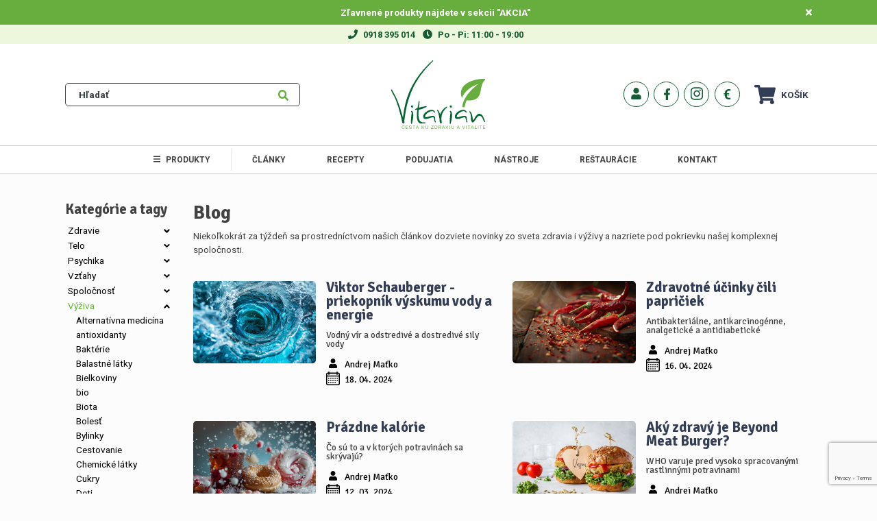

--- FILE ---
content_type: text/html; charset=utf-8
request_url: https://www.vitarian.sk/clanky/vyziva/tag/Technol%EF%BF%BD%EF%BF%BDgie
body_size: 26328
content:
<!DOCTYPE html>
<html lang="sk" prefix="og: http://ogp.me/ns#">
<head>
    <meta charset="UTF-8">
    <title>    Blog
 | Vitarian.sk</title>

    <meta http-equiv="X-UA-Compatible" content="IE=edge,chrome=1">
    <meta name="viewport" content="width=device-width, initial-scale=1, shrink-to-fit=no">
    <meta name="web_author" content="FAUST AGENCY s.r.o., https://www.faustagency.com">
    <meta name="robots" content="index, follow">
    <meta name="description" content="Portál Vitarián.sk ponúka kľúčové odpovede na otázky z oblasti telesného a duševného zdravia, dôležité pre plnohodnotný, šťastný a ekologický život. A taktiež funguje ako internetový obchod kuchynských prístrojov a príslušenstva do kuchyne.">

        <!-- Google Tag Manager -->
        <script>(function(w,d,s,l,i){
            w[l]=w[l]||[];w[l].push({
                'gtm.start': new Date().getTime(),event:'gtm.js'
            });
        var f=d.getElementsByTagName(s)[0],
        j=d.createElement(s),dl=l!='dataLayer'?'&l='+l:'';j.async=true;j.src=
        'https://www.googletagmanager.com/gtm.js?id='+i+dl;f.parentNode.insertBefore(j,f);
        })(window,document,'script','dataLayer',"GTM-W4M9P7P");</script>
        <!-- End Google Tag Manager -->

    <meta property="og:title" content="    Blog
 | Vitarian.sk">
    <meta property="og:type" content="website">
    <meta property="og:url" content="https://www.vitarian.sk/clanky/vyziva/tag/Technol%EF%BF%BD%EF%BF%BDgie">
    <meta property="og:image" content="https://www.vitarian.sk/assets/front/img/logo-og.jpg">
    <meta property="og:site_name" content="Vitarian.sk">
    <meta property="og:description" content="Portál Vitarián.sk ponúka kľúčové odpovede na otázky z oblasti telesného a duševného zdravia, dôležité pre plnohodnotný, šťastný a ekologický život. A taktiež funguje ako internetový obchod kuchynských prístrojov a príslušenstva do kuchyne.">

	<script type="application/ld+json">{"@context":"https://schema.org/","@graph":[{"@type":"Organization","name":"Vitarian.sk","url":"https://www.vitarian.sk/","logo":"https://www.vitarian.sk/assets/front/svg/logo.svg","email":"vitarian@vitarian.sk","telephone":"0918 395 014","taxID":"44853114","vatID":"SK2022861379","sameAs":["https://www.facebook.com/VitarianSk","https://www.instagram.com/biobar_vitarian","https://www.youtube.com/channel/UCELRNu6XzgpsjInCbEhbH5w","https://melds.eu/pages/Vitarian"]},{"@type":"BlogsList","url":"https://www.vitarian.sk/clanky","numbersOfBlogs":12,"blogsListElement":[{"@type":"Blog","name":"Viktor Schauberger - priekopník výskumu vody a energie","image":"https://www.vitarian.sk/upload/images/blog/image-user136680-1713445249qT554.png","description":null,"slug":"https://www.vitarian.sk/clanky?slug=3090","datePublished":"2024-04-18","perex":null,"active":1},{"@type":"Blog","name":"Zdravotné účinky čili papričiek","image":"https://www.vitarian.sk/upload/images/blog/Chilli-peppers13.png","description":null,"slug":"https://www.vitarian.sk/clanky?slug=3089","datePublished":"2024-04-16","perex":null,"active":1},{"@type":"Blog","name":"Prázdne kalórie","image":"https://www.vitarian.sk/upload/images/blog/image-user136680-1710250301z2brX.png","description":null,"slug":"https://www.vitarian.sk/clanky?slug=3082","datePublished":"2024-03-12","perex":null,"active":1},{"@type":"Blog","name":"Aký zdravý je Beyond Meat Burger?","image":"https://www.vitarian.sk/upload/images/blog/Veggie-Burger.jpg","description":null,"slug":"https://www.vitarian.sk/clanky?slug=3073","datePublished":"2023-11-03","perex":null,"active":1},{"@type":"Blog","name":"Ako si vybrať správny nôž","image":"https://www.vitarian.sk/upload/images/blog/Typy-japonskych-nozov.jpg","description":null,"slug":"https://www.vitarian.sk/clanky?slug=3058","datePublished":"2022-11-14","perex":null,"active":1},{"@type":"Blog","name":"Brúsenie a leštenie nožov","image":"https://www.vitarian.sk/upload/images/blog/Sharpening-japanese-knifes.jpg","description":null,"slug":"https://www.vitarian.sk/clanky?slug=3056","datePublished":"2022-11-14","perex":null,"active":1},{"@type":"Blog","name":"Japonský kuchynský nôž","image":"https://www.vitarian.sk/upload/images/blog/shutterstock-1999899089.jpg","description":null,"slug":"https://www.vitarian.sk/clanky?slug=3054","datePublished":"2022-11-14","perex":null,"active":1},{"@type":"Blog","name":"Zázračný zelerový džús Anthony Williama","image":"https://www.vitarian.skassets/images/clanky/vyziva/2020/zazracny-zelerovy-dzus-anthony-williama/zazracny-zelerovy-dzus-anthony-williama.jpg","description":"Anthony William je Ježiš Kristus zeleru. Legenda hovorí, že vo veku štyroch rokov si William uvedomil, že bol nadaný schopnosťou „čítať“ zdravotný stav ľudí a pomáhať im prekonať chorobu. Čítať viac...","slug":"https://www.vitarian.sk/clanky?slug=3015","datePublished":"2020-09-08","perex":"Anthony William je Ježiš Kristus zeleru. Legenda hovorí, že vo veku štyroch rokov si William uvedomil, že bol nadaný schopnosťou „čítať“ zdravotný stav ľudí a pomáhať im prekonať chorobu.","active":1},{"@type":"Blog","name":"Vláknina - teraz jedz dobre","image":"https://www.vitarian.skassets/images/clanky/vyziva/2019/vlaknina-teraz-jedz-dobre/vlaknina-teraz-jedz-dobre.jpg","description":"Trénujú obranyschopnosť organizmu, chránia pred infekciami, regulujú trávenie a detoxikujú organizmus: baktérie, ktoré osídľujú naše črevo, sú požehnaním. Chcete vedieť viac?","slug":"https://www.vitarian.sk/clanky?slug=3009","datePublished":"2019-09-25","perex":"Príroda to chce takto: pri pôrode sa na dieťa z vagíny matky okamžite prichytávajú bifidobaktérie, ktoré sa cez ústa dostávajú do čreva. Tam sa baktérie usadia a čakajú na potravu, ktorá obvykle prichádza rýchlo.","active":1},{"@type":"Blog","name":"Kráľ odšťavovačov: Kuvings EVO820","image":"https://www.vitarian.skassets/images/clanky/vyziva/2018/kral-odstavovacov-kuvings-evo820/kral-odstavovacov-kuvings-evo820.jpg","description":"Kuvings EVO820 nie je len odšťavovač, ale i smoothiemaker a zmrzlinovač. Chcete vedieť viac?","slug":"https://www.vitarian.sk/clanky?slug=3005","datePublished":"2018-05-29","perex":"Kuvings EVO820 je vybavený originálnymi prvkami, ktoré uľahčujú a zrýchľujú odšťavovanie a rozširujú paletu schopností jedného z najkvalitnejších prístrojov zdravej kuchyne na svete.","active":1},{"@type":"Blog","name":"Tryptofán","image":"https://www.vitarian.skassets/images/clanky/vyziva/2017/tryptofan/tryptofan.jpg","description":"Zvýšený príjem L-tryptofánu môže pomôcť s depresiou, úzkosťou, ADHD, stratou pamäte a ďalšími mentálnymi problémami. Chcete vedieť viac?  ","slug":"https://www.vitarian.sk/clanky?slug=2998","datePublished":"2018-02-02","perex":"Tryptofán je esenciálna aminokyselina, ktorú si telo nedokáže vytvoriť samo, a preto ju musí prijímať z jedla. Pozitívne účinky tejto bielkoviny sa využívajú v oblasti liečby mentálnych porúch, závislosti od nikotínu alebo v prípade emocionálnej nestability.","active":1},{"@type":"Blog","name":"5 dôvodov, prečo nakličovať","image":"https://www.vitarian.skassets/images/clanky/vyziva/2017/5-dovodov-preco-naklicovat/pat-dovodov-preco-naklicovat.jpg","description":"Pýtate, prečo by ste sa mali doma obťažovať s nakličovaním? Ponúkame vám päť silných dôvodov. Chcete vedieť viac?  ","slug":"https://www.vitarian.sk/clanky?slug=2987","datePublished":"2017-12-06","perex":"Klíčenie je snáď ten najjednoduchší, najlacnejší a najspoľahlivejší spôsob, ako si zabezpečiť celoročný prísun vitamínov, minerálov a enzýmov z toho najkvalitnejšieho dostupného zdroja. Tu je päť dôvodov, prečo to tak je. ","active":1}]}]}</script>

    <link rel='dns-prefetch' href='//s.w.org'>

    
    <link rel="stylesheet" href="/assets/front/build/min/css/style.css?v=49">
    

    <script defer src="/assets/front/build/min/js/vendor/all.js?v=49"></script>

    <script src="https://cdnjs.cloudflare.com/ajax/libs/jquery/3.4.1/jquery.min.js" integrity="sha256-CSXorXvZcTkaix6Yvo6HppcZGetbYMGWSFlBw8HfCJo=" crossorigin="anonymous"></script>

    <link rel="icon" href="/assets/front/img/favicon/favicon.png" sizes="16x16">
    <link rel="apple-touch-icon-precomposed" href="/assets/front/img/favicon.png">
    <meta name="msapplication-TileImage" content="/assets/front/img/favicon.png">

    <link rel="stylesheet" type="text/css" href="/assets/front/scss/lightslider.css">
</head>
<body data-lang-id="1" class="bg-gray-100 d-flex flex-column" style="min-height: 100%">
<noscript><iframe src="https://www.googletagmanager.com/ns.html?id=GTM-W4M9P7P" height="0" width="0" style="display:none;visibility:hidden"></iframe></noscript>

<div id="hore"></div>


<div id="floatText" class="bg-success text-white font-weight-bold py-1">
	<div class="container text-center py-1">
		<div class="floatText">
			Zľavnené produkty nájdete v sekcii "AKCIA"
                                                                     

			<a href="#" class="float-right" data-infotext-close="#floatText"><i class="fa fa-times text-white"></i></a>
		</div>
	</div>
</div><nav class="bg-info">
    <div class="container">
        <div class="row align-items-center py-1">
            <div class="col-12 order-lg-2 text-center py-2 py-sm-0">
                <i class="fas fa-phone text-warning"></i><span class="text-warning px-2 align-items-center font-weight-bold font-size-sm"><a href="tel:0918 395 014" class="text-warning">0918 395 014</a></span>
                <i class="fas fa-clock text-warning"></i><span class="text-warning px-2 align-items-center font-weight-bold font-size-sm">Po - Pi: 11:00 - 19:00</span>
            </div>
        </div>
    </div>
</nav><header class="border-bottom py-2 bg-white">
	<div class="container">
		<div class="row justify-content-between text-left align-items-center">
			
			<div class="col-sm-4 col-md-4 text-right">
				<div class="row">
					
					<div class="col-12">
<form action="/hladanie" method="get">
    <div class="quickSearch">
        <input id="quickSearch" name="hladat" class="form-control quickSearch__input" placeholder="Hľadať">
        <button class="btn btn-link btn-lg quickSearch__button text-success">
            <i class="fa fa-search"></i>
        </button>
<div id="snippet--quickSuggestion"></div>
    </div>
</form>

<script>
    var quickSearch = $('.quickSearch');
    $(document).on('click', function () {
        $('.quickSearch__suggestions').hide();
    });

</script>					</div>
				</div>
			</div>
			<div class="col-sm-3 col-lg-4 col-xl-2 d-flex justify-content-center">
				<a href="/">
					<img src="/assets/front/svg/logo.svg" alt="Vitarian.sk" class="my-3 img-fluid" style="max-height:100px">
				</a>
			</div>
			<div class="col-sm-4 col-md-4 d-flex align-items-center pl-md-5 pl-lg-2 text-left justify-content-center justify-content-md-end" >
				<div class="">
						<a class="d-inline-block py-3 mx-0 mr-md-1 text-nowrap font-weight-bold link-underline-never text-warning" href="/prihlasenie">
							<span class="border-radius p-2 mr-0 btn-roundedIcon"><i class="fa fa-fw fa-user" style="height:1.1em !important"></i></span>
							<span class="d-sm-inline-block d-md-none">Môj účet</span>
						</a>
						<a href="https://www.facebook.com/VitarianSk" target="_blank" rel="noopener,noreferer" class="btn btn-roundedIcon  btn-roundedIconSocials mr-3 mr-md-1 d-none d-md-inline-block">
							<i class="fab fa-fw fa-facebook-f facebookIcon"></i>
						</a>
						<a href="https://www.instagram.com/biobar_vitarian" target="_blank" rel="noopener,noreferer" class="btn btn-roundedIcon btn-roundedIconSocials mr-3 mr-md-2 d-none d-md-inline-block">
							<i class="fab fa-fw fa-instagram instagramIcon"></i>
						</a>
				</div>
				<div class="ml-5 ml-md-0 d-none d-lg-flex">
<div class="currencies text-nowrap font-weight-bold link-underline-never mr-4 mr-lg-2">
    <a class="link-underline-never btn btn-roundedIcon mr-2" style="padding-right: 2px; font-size: 1.3rem" href="#" data-offcanvas="currencyMenu">
                €
    </a>
    <div class="currencyMenu" style="left: -4px;">
                <div class="currencyMenu__item"><a class="link-underline-never btn btn-roundedIcon" style="font-size: 1.2rem" href="/cz/clanky/vyziva/tag/Technol%EF%BF%BD%EF%BF%BDgie">Kč</a></div>
    </div>
</div>
<a href="/nakupny-kosik" class="cartCount">
    <i class="fas fa-shopping-cart mr-2 font-size-h2"></i>
    Košík
</a>				</div>
			</div>
		</div>
	</div>
</header>











<nav class="topNav sticky-top py-1 border-bottom bg-white">
	<div class="container">
		<div class="row">
			<div class="col-6 col-sm-8 col-md-9 d-lg-none">
				<button type="button" class="btn btn-warning" data-toggle="collapse" data-target="#mainNav" aria-expanded="false">
					<i class="fa fa-bars"></i>
				</button>
			</div>
			<div class="col-6 col-sm-4 col-md-3 col-lg-2 pl-xxl-5 text-right d-flex justify-content-end d-lg-none">
<div class="currencies text-nowrap font-weight-bold link-underline-never mr-4 mr-lg-2">
    <a class="link-underline-never btn btn-roundedIcon mr-2" style="padding-right: 2px; font-size: 1.3rem" href="#" data-offcanvas="currencyMenu">
                €
    </a>
    <div class="currencyMenu" style="left: -4px;">
                <div class="currencyMenu__item"><a class="link-underline-never btn btn-roundedIcon" style="font-size: 1.2rem" href="/cz/clanky/vyziva/tag/Technol%EF%BF%BD%EF%BF%BDgie">Kč</a></div>
    </div>
</div><a href="/nakupny-kosik" class="cartCount">
    <i class="fas fa-shopping-cart mr-2 font-size-h2"></i>
    Košík
</a>			</div>
			<div class="col-12 col-lg-12 pr-lg-4">
				<div class="collapse mainNav" id="mainNav">



<div class="mainMenu">
    <ul class="mainMenu__list mainMenu__list--level-0 justify-content-center">
            <li class="mainMenu__item mainMenu__item--level-0">
                <div class="row">
                    <div class="col-10 col-sm-11 col-lg-12">
                        <a href="#" class="mainMenu__link mainMenu__link--level-0 font-size-lg font-weight-bold text-uppercase categoryBorderRight d-lg-block d-none" aria-disabled="true" role="link"><i class="fa fa-bars mr-2"></i>Produkty</a>
                    </div>
                    <div class="col-12 mainMenu__submenu mainMenu__submenu--level-0 ml-2-8">
        <div class="row borderLeft">
            <ul id="mainMenu-root" class=" col-12 col-lg-8 col-xxl-10 mainMenu__list justify-content-center py-0 hovering borderTopLeft borderBottomLeft categoryBorderBottom bg-white" style="box-shadow: -3px 3px 6px rgba(29,29,29,.05)">
                <li  class="mainMenu__item mainMenu__item--level-1 col-12 w-100 pb-0 "> 
                    <div class="row">
                        <div class="col-10 col-sm-11 col-lg-12 catColor">
                            <a href="/akcia-919" class="mainMenu__link mainMenu__link--level-1 font-size-lg font-weight-bold " style="line-height: 35px !important">
                                    <div class="float-left">
                                                    <img src="/upload/images/product/profi-v-kocke.png" alt="icon" class="img-fluid smallImg mr-2" style="aspect-ratio: 1">
                                    </div>
                                Akcia
                            </a>
                        </div>
                    </div>
                </li>
            </ul>
            
                        <div class="collapse col-12 col-lg-8 col-xxl-10 mainMenu__list mainMenu__list--level-1 justify-content-center posAbs d-lg-none hoverChild borderRight  subCatLeft  boxHeight bg-white" style="box-shadow: 3px 3px 6px rgba(29,29,29,.05)">
                            <div class="mainMenu__item col-12 text-center pb-2" style="height: 53%">
                                <a href="/raw-kuchyna-profi-577">
                                    <img src="/upload/images/product/profi-v-kocke.png" alt="" style="max-height: 100%" class="menuImage">
                                </a>
                            </div>
                            <div class="mainMenu__item col-12 text-center">
                                <h5 >Raw Kuchyňa Profi</h5>
                            </div>
                            <div class="mainMenu__item col-12 text-center pb-2">
                                <span>2 193,20 €</span>
                                <span class="text-striked">2 437,00 €</span>
                            </div>
                            <div class="mainMenu__item col-12 text-center">
                                <a class="btn btn-success btn-rounded text-uppercase btn-lg text-white" href="/raw-kuchyna-profi-577"> Zobraziť</a>
                            </div>
                        </div>
        </div>
        <div class="row borderLeft">
            <ul id="mainMenu-root" class=" col-12 col-lg-8 col-xxl-10 mainMenu__list justify-content-center py-0 hovering borderTopLeft borderBottomLeft categoryBorderBottom bg-white" style="box-shadow: -3px 3px 6px rgba(29,29,29,.05)">
                <li  class="mainMenu__item mainMenu__item--level-1 col-12 w-100 pb-0 "> 
                    <div class="row">
                        <div class="col-10 col-sm-11 col-lg-12 catColor">
                            <a href="/mixery-7" class="mainMenu__link mainMenu__link--level-1 font-size-lg font-weight-bold " style="line-height: 35px !important">
                                    <div class="float-left">
                                            <img src="/upload/images/category/xs__vitamix-a2300-ascent-cierny-1525-w400.jpg" alt="icon" class="img-fluid smallImg mr-2" style="aspect-ratio: 1">
                                    </div>
                                Mixéry
                            </a>
                        </div>
                            <div class="col-2 col-sm-1 pl-0 text-right d-lg-none">
                                <button type="button" class="btn btn-link btn-sm btn-collapse" data-toggle="collapse" data-target="#mainMenu-mixery-7">
                                    <i class="fa fa-angle-down"></i>
                                </button>
                            </div>
                    </div>
                </li>
            </ul>
                <ul id="mainMenu-mixery-7" class="collapse col-12 col-lg-8 col-xxl-10 mainMenu__list mainMenu__list--level-1 justify-content-center posAbs d-lg-none hoverChild subCatLeft boxHeight pt-lg-0 bg-white" style="border-radius: 0px !important; box-shadow: 0px 3px 6px rgba(29,29,29,.05)">
                    <li class="mainMenu__item col-12 ">
                        <h5 class="d-lg-block d-none">Kategórie</h5>
                            <div class="row catColor mb-1">
                                <div class="col-10 col-sm-11 col-lg-8 col-xxl-10">
                                    <a href="/stroje-916" class="mainMenu__link mainMenu__link--level-1 font-size-lg " style="line-height: 35px !important">
                                            <div class="float-left">
                                                    <img src="/upload/images/category/xs__vitamix-a2300-ascent-cierny-1525-w400.jpg" alt="icon" class="img-fluid smallImg mr-2" style="aspect-ratio: 1">
                                            </div>
                                        Stroje
                                    </a>
                                </div>
                            </div>
                            <div class="row catColor mb-1">
                                <div class="col-10 col-sm-11 col-lg-8 col-xxl-10">
                                    <a href="/prislusenstvo-917" class="mainMenu__link mainMenu__link--level-1 font-size-lg " style="line-height: 35px !important">
                                            <div class="float-left">
                                                    <img src="/upload/images/category/xs__H4100968.jpg" alt="icon" class="img-fluid smallImg mr-2" style="aspect-ratio: 1">
                                            </div>
                                        Príslušenstvo
                                    </a>
                                </div>
                            </div>
                    </li>
                </ul>
            
                            <div class="collapse col-12 col-lg-8 col-xxl-10 mainMenu__list mainMenu__list--level-1 justify-content-center posAbs d-lg-none hoverChild borderRight subProductLeft boxHeight bg-white" style="box-shadow: 3px 3px 6px rgba(29,29,29,.05)">
                                <div class="mainMenu__item col-12 text-center pb-2" style="height: 53%">
                                    <a href="/vitamix-explorian-e310-vystavny-v-100-stave-cierna-1070">
                                        <img src="/upload/images/product/lg-vitamix-explorian-e310-cierny.jpg" alt="" style="max-height: 100%" class="menuImage">
                                    </a>
                                </div>
                                <div class="mainMenu__item col-12 text-center">
                                    <h5 >Vitamix Explorian E310 výstavný v 100 %…</h5>
                                </div>
                                <div class="mainMenu__item col-12 text-center pb-2">
                                    <span>449,00 €</span>
                                    <span class="text-striked">549,00 €</span>
                                </div>
                                <div class="mainMenu__item col-12 text-center">
                                    <a class="btn btn-success btn-rounded text-uppercase btn-lg text-white" href="/vitamix-explorian-e310-vystavny-v-100-stave-cierna-1070"> Zobraziť</a>
                                </div>
                            </div>
        </div>
        <div class="row borderLeft">
            <ul id="mainMenu-root" class=" col-12 col-lg-8 col-xxl-10 mainMenu__list justify-content-center py-0 hovering borderTopLeft borderBottomLeft categoryBorderBottom bg-white" style="box-shadow: -3px 3px 6px rgba(29,29,29,.05)">
                <li  class="mainMenu__item mainMenu__item--level-1 col-12 w-100 pb-0 "> 
                    <div class="row">
                        <div class="col-10 col-sm-11 col-lg-12 catColor">
                            <a href="/odstavovace-9" class="mainMenu__link mainMenu__link--level-1 font-size-lg font-weight-bold " style="line-height: 35px !important">
                                    <div class="float-left">
                                            <img src="/upload/images/category/xs__H4100968.jpg" alt="icon" class="img-fluid smallImg mr-2" style="aspect-ratio: 1">
                                    </div>
                                Odšťavovače
                            </a>
                        </div>
                            <div class="col-2 col-sm-1 pl-0 text-right d-lg-none">
                                <button type="button" class="btn btn-link btn-sm btn-collapse" data-toggle="collapse" data-target="#mainMenu-odstavovace-9">
                                    <i class="fa fa-angle-down"></i>
                                </button>
                            </div>
                    </div>
                </li>
            </ul>
                <ul id="mainMenu-odstavovace-9" class="collapse col-12 col-lg-8 col-xxl-10 mainMenu__list mainMenu__list--level-1 justify-content-center posAbs d-lg-none hoverChild subCatLeft boxHeight pt-lg-0 bg-white" style="border-radius: 0px !important; box-shadow: 0px 3px 6px rgba(29,29,29,.05)">
                    <li class="mainMenu__item col-12 ">
                        <h5 class="d-lg-block d-none">Kategórie</h5>
                            <div class="row catColor mb-1">
                                <div class="col-10 col-sm-11 col-lg-8 col-xxl-10">
                                    <a href="/stroje-914" class="mainMenu__link mainMenu__link--level-1 font-size-lg " style="line-height: 35px !important">
                                            <div class="float-left">
                                                    <img src="/upload/images/category/xs__5926-2-web-auto10-rendering-s-01-01.png" alt="icon" class="img-fluid smallImg mr-2" style="aspect-ratio: 1">
                                            </div>
                                        Stroje
                                    </a>
                                </div>
                            </div>
                            <div class="row catColor mb-1">
                                <div class="col-10 col-sm-11 col-lg-8 col-xxl-10">
                                    <a href="/prislusenstvo-915" class="mainMenu__link mainMenu__link--level-1 font-size-lg " style="line-height: 35px !important">
                                            <div class="float-left">
                                                    <img src="/upload/images/category/xs__md-kuvings-b6000-sitko-na-smoothie.jpg" alt="icon" class="img-fluid smallImg mr-2" style="aspect-ratio: 1">
                                            </div>
                                        Príslušenstvo
                                    </a>
                                </div>
                            </div>
                    </li>
                </ul>
            
                            <div class="collapse col-12 col-lg-8 col-xxl-10 mainMenu__list mainMenu__list--level-1 justify-content-center posAbs d-lg-none hoverChild borderRight subProductLeft boxHeight bg-white" style="box-shadow: 3px 3px 6px rgba(29,29,29,.05)">
                                <div class="mainMenu__item col-12 text-center pb-2" style="height: 53%">
                                    <a href="/hurom-e30st-1058">
                                        <img src="/upload/images/product/E300212.png" alt="" style="max-height: 100%" class="menuImage">
                                    </a>
                                </div>
                                <div class="mainMenu__item col-12 text-center">
                                    <h5 >Hurom E30ST</h5>
                                </div>
                                <div class="mainMenu__item col-12 text-center pb-2">
                                    <span>299,00 €</span>
                                    <span class="text-striked">329,00 €</span>
                                </div>
                                <div class="mainMenu__item col-12 text-center">
                                    <a class="btn btn-success btn-rounded text-uppercase btn-lg text-white" href="/hurom-e30st-1058"> Zobraziť</a>
                                </div>
                            </div>
        </div>
        <div class="row borderLeft">
            <ul id="mainMenu-root" class=" col-12 col-lg-8 col-xxl-10 mainMenu__list justify-content-center py-0 hovering borderTopLeft borderBottomLeft categoryBorderBottom bg-white" style="box-shadow: -3px 3px 6px rgba(29,29,29,.05)">
                <li  class="mainMenu__item mainMenu__item--level-1 col-12 w-100 pb-0 "> 
                    <div class="row">
                        <div class="col-10 col-sm-11 col-lg-12 catColor">
                            <a href="/kuchyna-913" class="mainMenu__link mainMenu__link--level-1 font-size-lg font-weight-bold " style="line-height: 35px !important">
                                    <div class="float-left">
                                            <img src="/upload/images/category/xs__abien-magic-grill-standard-M.jpg" alt="icon" class="img-fluid smallImg mr-2" style="aspect-ratio: 1">
                                    </div>
                                Kuchyňa
                            </a>
                        </div>
                            <div class="col-2 col-sm-1 pl-0 text-right d-lg-none">
                                <button type="button" class="btn btn-link btn-sm btn-collapse" data-toggle="collapse" data-target="#mainMenu-kuchyna-913">
                                    <i class="fa fa-angle-down"></i>
                                </button>
                            </div>
                    </div>
                </li>
            </ul>
                <ul id="mainMenu-kuchyna-913" class="collapse col-12 col-lg-8 col-xxl-10 mainMenu__list mainMenu__list--level-1 justify-content-center posAbs d-lg-none hoverChild subCatLeft boxHeight pt-lg-0 bg-white" style="border-radius: 0px !important; box-shadow: 0px 3px 6px rgba(29,29,29,.05)">
                    <li class="mainMenu__item col-12 ">
                        <h5 class="d-lg-block d-none">Kategórie</h5>
                            <div class="row catColor mb-1">
                                <div class="col-10 col-sm-11 col-lg-8 col-xxl-10">
                                    <a href="/spiralizery-10" class="mainMenu__link mainMenu__link--level-1 font-size-lg " style="line-height: 35px !important">
                                            <div class="float-left">
                                                    <img src="/upload/images/category/xs__spiralizery.png" alt="icon" class="img-fluid smallImg mr-2" style="aspect-ratio: 1">
                                            </div>
                                        Špiralizéry
                                    </a>
                                </div>
                            </div>
                            <div class="row catColor mb-1">
                                <div class="col-10 col-sm-11 col-lg-8 col-xxl-10">
                                    <a href="/panvice-908" class="mainMenu__link mainMenu__link--level-1 font-size-lg " style="line-height: 35px !important">
                                            <div class="float-left">
                                                    <img src="/upload/images/category/xs__lg-pan.JPG" alt="icon" class="img-fluid smallImg mr-2" style="aspect-ratio: 1">
                                            </div>
                                        Panvice
                                    </a>
                                </div>
                            </div>
                            <div class="row catColor mb-1">
                                <div class="col-10 col-sm-11 col-lg-8 col-xxl-10">
                                    <a href="/grily-a-fritezy-920" class="mainMenu__link mainMenu__link--level-1 font-size-lg " style="line-height: 35px !important">
                                            <div class="float-left">
                                                            <img src="/upload/images/product/ezgif-10ca65379ffc52.jpg" alt="icon" class="img-fluid smallImg mr-2" style="aspect-ratio: 1">
                                            </div>
                                        Grily a fritézy
                                    </a>
                                </div>
                            </div>
                            <div class="row catColor mb-1">
                                <div class="col-10 col-sm-11 col-lg-8 col-xxl-10">
                                    <a href="/noze-16" class="mainMenu__link mainMenu__link--level-1 font-size-lg " style="line-height: 35px !important">
                                            <div class="float-left">
                                                    <img src="/upload/images/category/xs__lg-sm0220-1.jpg" alt="icon" class="img-fluid smallImg mr-2" style="aspect-ratio: 1">
                                            </div>
                                        Nože
                                    </a>
                                </div>
                            </div>
                            <div class="row catColor mb-1">
                                <div class="col-10 col-sm-11 col-lg-8 col-xxl-10">
                                    <a href="/rychlovarne-kanvice-a-cajovary-502" class="mainMenu__link mainMenu__link--level-1 font-size-lg " style="line-height: 35px !important">
                                            <div class="float-left">
                                                    <img src="/upload/images/category/xs__lg-hurom-tea-master.jpg" alt="icon" class="img-fluid smallImg mr-2" style="aspect-ratio: 1">
                                            </div>
                                        Rýchlovarné kanvice a čajovary
                                    </a>
                                </div>
                            </div>
                    </li>
                </ul>
            
                            <div class="collapse col-12 col-lg-8 col-xxl-10 mainMenu__list mainMenu__list--level-1 justify-content-center posAbs d-lg-none hoverChild borderRight subProductLeft boxHeight bg-white" style="box-shadow: 3px 3px 6px rgba(29,29,29,.05)">
                                <div class="mainMenu__item col-12 text-center pb-2" style="height: 53%">
                                    <a href="/samura-mo-v-noz-na-ovocie-a-zeleninu-9-cm-sm-0010-903">
                                        <img src="/upload/images/product/sam-1.jpg" alt="" style="max-height: 100%" class="menuImage">
                                    </a>
                                </div>
                                <div class="mainMenu__item col-12 text-center">
                                    <h5 >Samura MO-V Nôž na ovocie a zeleninu 9…</h5>
                                </div>
                                <div class="mainMenu__item col-12 text-center pb-2">
                                    <span>27,70 €</span>
                                </div>
                                <div class="mainMenu__item col-12 text-center">
                                    <a class="btn btn-success btn-rounded text-uppercase btn-lg text-white" href="/samura-mo-v-noz-na-ovocie-a-zeleninu-9-cm-sm-0010-903"> Zobraziť</a>
                                </div>
                            </div>
        </div>
        <div class="row borderLeft">
            <ul id="mainMenu-root" class=" col-12 col-lg-8 col-xxl-10 mainMenu__list justify-content-center py-0 hovering borderTopLeft borderBottomLeft categoryBorderBottom bg-white" style="box-shadow: -3px 3px 6px rgba(29,29,29,.05)">
                <li  class="mainMenu__item mainMenu__item--level-1 col-12 w-100 pb-0 "> 
                    <div class="row">
                        <div class="col-10 col-sm-11 col-lg-12 catColor">
                            <a href="/susicky-8" class="mainMenu__link mainMenu__link--level-1 font-size-lg font-weight-bold " style="line-height: 35px !important">
                                    <div class="float-left">
                                            <img src="/upload/images/category/xs__49-imagemagic.jpg" alt="icon" class="img-fluid smallImg mr-2" style="aspect-ratio: 1">
                                    </div>
                                Sušičky
                            </a>
                        </div>
                    </div>
                </li>
            </ul>
                        <ul id="mainMenu-susicky-8" class="collapse col-12 col-lg-8 col-xxl-10 mainMenu__list mainMenu__list--level-1 justify-content-center posAbs d-lg-none hoverChild subCatLeft boxHeight pt-lg-0 bg-white" style="border-radius: 0px !important; box-shadow: 0px 3px 6px rgba(29,29,29,.05)">
                            <li class="mainMenu__item col-12 ">
                                <h5 class="d-lg-block d-none">Výrobcovia</h5>
                                    <div class="row catColor mb-1">
                                        <div class="col-10 col-sm-11 col-lg-8 col-xxl-10">
                                            <a href="/vyrobca/excalibur-6" class="mainMenu__link mainMenu__link--level-1 font-size-lg " style="line-height: 35px !important">
                                                    <div class="float-left" style="line-height: 35px;">
                                                        <img src="/upload/images/producer/xs__excalibur.png" alt="icon" class="img-fluid mr-2 mb-1" style="max-width: 50px; max-height: 35px">
                                                    </div>
                                                Excalibur
                                            </a>
                                        </div>
                                    </div>
                                    <div class="row catColor mb-1">
                                        <div class="col-10 col-sm-11 col-lg-8 col-xxl-10">
                                            <a href="/vyrobca/wartmann-73" class="mainMenu__link mainMenu__link--level-1 font-size-lg " style="line-height: 35px !important">
                                                    <div class="float-left" style="line-height: 35px;">
                                                        <img src="/upload/images/producer/xs__wartmann.png" alt="icon" class="img-fluid mr-2 mb-1" style="max-width: 50px; max-height: 35px">
                                                    </div>
                                                Wartmann
                                            </a>
                                        </div>
                                    </div>
                            </li>
                        </ul>
            
                            <div class="collapse col-12 col-lg-8 col-xxl-10 mainMenu__list mainMenu__list--level-1 justify-content-center posAbs d-lg-none hoverChild borderRight subProductLeft  boxHeight bg-white" style="box-shadow: 3px 3px 6px rgba(29,29,29,.05)">
                                <div class="mainMenu__item col-12 text-center pb-2" style="height: 53%">
                                    <a href="/infracervena-susicka-yden-ci-ir-d5-406">
                                        <img src="/upload/images/product/406/infracervena-susicka-yden-ci-ir-d5.jpg" alt="" style="max-height: 100%" class="menuImage">
                                    </a>
                                </div>
                                <div class="mainMenu__item col-12 text-center">
                                    <h5 >Infračervená sušička Yden CI IR D5</h5>
                                </div>
                                <div class="mainMenu__item col-12 text-center pb-2">
                                    <span>614,00 €</span>
                                    <span class="text-striked">649,00 €</span>
                                </div>
                                <div class="mainMenu__item col-12 text-center">
                                    <a class="btn btn-success btn-rounded text-uppercase btn-lg text-white" href="/infracervena-susicka-yden-ci-ir-d5-406"> Zobraziť</a>
                                </div>
                            </div>
        </div>
        <div class="row borderLeft">
            <ul id="mainMenu-root" class=" col-12 col-lg-8 col-xxl-10 mainMenu__list justify-content-center py-0 hovering borderTopLeft borderBottomLeft categoryBorderBottom bg-white" style="box-shadow: -3px 3px 6px rgba(29,29,29,.05)">
                <li  class="mainMenu__item mainMenu__item--level-1 col-12 w-100 pb-0 "> 
                    <div class="row">
                        <div class="col-10 col-sm-11 col-lg-12 catColor">
                            <a href="/fermentory-614" class="mainMenu__link mainMenu__link--level-1 font-size-lg font-weight-bold " style="line-height: 35px !important">
                                    <div class="float-left">
                                            <img src="/upload/images/category/xs__fermentory.png" alt="icon" class="img-fluid smallImg mr-2" style="aspect-ratio: 1">
                                    </div>
                                Fermentory
                            </a>
                        </div>
                    </div>
                </li>
            </ul>
            
                            <div class="collapse col-12 col-lg-8 col-xxl-10 mainMenu__list mainMenu__list--level-1 justify-content-center posAbs d-lg-none hoverChild borderRight  subCatLeft  boxHeight bg-white" style="box-shadow: 3px 3px 6px rgba(29,29,29,.05)">
                                <div class="mainMenu__item col-12 text-center pb-2" style="height: 53%">
                                    <a href="/fermentor-kuvings-547">
                                        <img src="/upload/images/product/fermentor-kuvings.jpg" alt="" style="max-height: 100%" class="menuImage">
                                    </a>
                                </div>
                                <div class="mainMenu__item col-12 text-center">
                                    <h5 >Fermentor Kuvings</h5>
                                </div>
                                <div class="mainMenu__item col-12 text-center pb-2">
                                    <span>193,75 €</span>
                                    <span class="text-striked">205,30 €</span>
                                </div>
                                <div class="mainMenu__item col-12 text-center">
                                    <a class="btn btn-success btn-rounded text-uppercase btn-lg text-white" href="/fermentor-kuvings-547"> Zobraziť</a>
                                </div>
                            </div>
        </div>
        <div class="row borderLeft">
            <ul id="mainMenu-root" class=" col-12 col-lg-8 col-xxl-10 mainMenu__list justify-content-center py-0 hovering borderTopLeft borderBottomLeft categoryBorderBottom bg-white" style="box-shadow: -3px 3px 6px rgba(29,29,29,.05)">
                <li  class="mainMenu__item mainMenu__item--level-1 col-12 w-100 pb-0 "> 
                    <div class="row">
                        <div class="col-10 col-sm-11 col-lg-12 catColor">
                            <a href="/dekantery-695" class="mainMenu__link mainMenu__link--level-1 font-size-lg font-weight-bold " style="line-height: 35px !important">
                                    <div class="float-left">
                                            <img src="/upload/images/category/xs__IFAD308-iSommelier-iSommelier-Pro-white-BG.jpg" alt="icon" class="img-fluid smallImg mr-2" style="aspect-ratio: 1">
                                    </div>
                                Dekantéry
                            </a>
                        </div>
                    </div>
                </li>
            </ul>
            
                            <div class="collapse col-12 col-lg-8 col-xxl-10 mainMenu__list mainMenu__list--level-1 justify-content-center posAbs d-lg-none hoverChild borderRight  subCatLeft  boxHeight bg-white" style="box-shadow: 3px 3px 6px rgba(29,29,29,.05)">
                                <div class="mainMenu__item col-12 text-center pb-2" style="height: 53%">
                                    <a href="/dekanter-isommelier-d512-615">
                                        <img src="/upload/images/product/615/isommelier-d512.jpg" alt="" style="max-height: 100%" class="menuImage">
                                    </a>
                                </div>
                                <div class="mainMenu__item col-12 text-center">
                                    <h5 >Dekantér iSommelier D512</h5>
                                </div>
                                <div class="mainMenu__item col-12 text-center pb-2">
                                    <span>399,00 €</span>
                                    <span class="text-striked">409,00 €</span>
                                </div>
                                <div class="mainMenu__item col-12 text-center">
                                    <a class="btn btn-success btn-rounded text-uppercase btn-lg text-white" href="/dekanter-isommelier-d512-615"> Zobraziť</a>
                                </div>
                            </div>
        </div>
        <div class="row borderLeft">
            <ul id="mainMenu-root" class=" col-12 col-lg-8 col-xxl-10 mainMenu__list justify-content-center py-0 hovering borderTopLeft borderBottomLeft categoryBorderBottom bg-white" style="box-shadow: -3px 3px 6px rgba(29,29,29,.05)">
                <li  class="mainMenu__item mainMenu__item--level-1 col-12 w-100 pb-0 "> 
                    <div class="row">
                        <div class="col-10 col-sm-11 col-lg-12 catColor">
                            <a href="/uprava-vzduchu-2" class="mainMenu__link mainMenu__link--level-1 font-size-lg font-weight-bold " style="line-height: 35px !important">
                                    <div class="float-left">
                                                    <img src="/upload/images/product/dahlert-3.png" alt="icon" class="img-fluid smallImg mr-2" style="aspect-ratio: 1">
                                    </div>
                                Úprava vzduchu
                            </a>
                        </div>
                    </div>
                </li>
            </ul>
            
                        <div class="collapse col-12 col-lg-8 col-xxl-10 mainMenu__list mainMenu__list--level-1 justify-content-center posAbs d-lg-none hoverChild borderRight  subCatLeft  boxHeight bg-white" style="box-shadow: 3px 3px 6px rgba(29,29,29,.05)">
                            <div class="mainMenu__item col-12 text-center pb-2" style="height: 53%">
                                <a href="/one-air-extremne-tichy-cistic-vzduchu-dahlert-871">
                                    <img src="/upload/images/product/dahlert-3.png" alt="" style="max-height: 100%" class="menuImage">
                                </a>
                            </div>
                            <div class="mainMenu__item col-12 text-center">
                                <h5 >ONE AIR -extrémne tichý čistič vzduchu…</h5>
                            </div>
                            <div class="mainMenu__item col-12 text-center pb-2">
                                <span>299,00 €</span>
                                <span class="text-striked">399,00 €</span>
                            </div>
                            <div class="mainMenu__item col-12 text-center">
                                <a class="btn btn-success btn-rounded text-uppercase btn-lg text-white" href="/one-air-extremne-tichy-cistic-vzduchu-dahlert-871"> Zobraziť</a>
                            </div>
                        </div>
        </div>
        <div class="row borderLeft">
            <ul id="mainMenu-root" class=" col-12 col-lg-8 col-xxl-10 mainMenu__list justify-content-center py-0 hovering borderTopLeft borderBottomLeft categoryBorderBottom bg-white" style="box-shadow: -3px 3px 6px rgba(29,29,29,.05)">
                <li  class="mainMenu__item mainMenu__item--level-1 col-12 w-100 pb-0 "> 
                    <div class="row">
                        <div class="col-10 col-sm-11 col-lg-12 catColor">
                            <a href="/domace-roboty-912" class="mainMenu__link mainMenu__link--level-1 font-size-lg font-weight-bold " style="line-height: 35px !important">
                                    <div class="float-left">
                                            <img src="/upload/images/category/xs__ankarsrum-assistent-original-akm6230-kremovy.jpg" alt="icon" class="img-fluid smallImg mr-2" style="aspect-ratio: 1">
                                    </div>
                                Domáce roboty
                            </a>
                        </div>
                    </div>
                </li>
            </ul>
            
                            <div class="collapse col-12 col-lg-8 col-xxl-10 mainMenu__list mainMenu__list--level-1 justify-content-center posAbs d-lg-none hoverChild borderRight  subCatLeft  boxHeight bg-white" style="box-shadow: 3px 3px 6px rgba(29,29,29,.05)">
                                <div class="mainMenu__item col-12 text-center pb-2" style="height: 53%">
                                    <a href="/magimix-spiral-expert-set-cs-5200-844">
                                        <img src="/upload/images/product/66210-01-Magimix-Spiral-Expert-Set-CS-5200-alle-Teile-1920x1920.jpg" alt="" style="max-height: 100%" class="menuImage">
                                    </a>
                                </div>
                                <div class="mainMenu__item col-12 text-center">
                                    <h5 >Magimix Spiral Expert Set CS 5200</h5>
                                </div>
                                <div class="mainMenu__item col-12 text-center pb-2">
                                    <span>101,50 €</span>
                                    <span class="text-striked">175,00 €</span>
                                </div>
                                <div class="mainMenu__item col-12 text-center">
                                    <a class="btn btn-success btn-rounded text-uppercase btn-lg text-white" href="/magimix-spiral-expert-set-cs-5200-844"> Zobraziť</a>
                                </div>
                            </div>
        </div>
        <div class="row borderLeft">
            <ul id="mainMenu-root" class=" col-12 col-lg-8 col-xxl-10 mainMenu__list justify-content-center py-0 hovering borderTopLeft borderBottomLeft categoryBorderBottom bg-white" style="box-shadow: -3px 3px 6px rgba(29,29,29,.05)">
                <li  class="mainMenu__item mainMenu__item--level-1 col-12 w-100 pb-0 "> 
                    <div class="row">
                        <div class="col-10 col-sm-11 col-lg-12 catColor">
                            <a href="/vodikove-flase-918" class="mainMenu__link mainMenu__link--level-1 font-size-lg font-weight-bold " style="line-height: 35px !important">
                                    <div class="float-left mr-2" style="height: 1px; width: 35px"></div>
                                Vodíkové fľaše
                            </a>
                        </div>
                    </div>
                </li>
            </ul>
            
                            <div class="collapse col-12 col-lg-8 col-xxl-10 mainMenu__list mainMenu__list--level-1 justify-content-center posAbs d-lg-none hoverChild borderRight  subCatLeft  boxHeight bg-white" style="box-shadow: 3px 3px 6px rgba(29,29,29,.05)">
                                <div class="mainMenu__item col-12 text-center pb-2" style="height: 53%">
                                    <a href="/bluewater-bw900-hydrogen-982">
                                        <img src="/upload/images/product/BW900-2-kocka.png" alt="" style="max-height: 100%" class="menuImage">
                                    </a>
                                </div>
                                <div class="mainMenu__item col-12 text-center">
                                    <h5 >BlueWater BW900 - Hydrogen</h5>
                                </div>
                                <div class="mainMenu__item col-12 text-center pb-2">
                                    <span>179,00 €</span>
                                    <span class="text-striked">249,00 €</span>
                                </div>
                                <div class="mainMenu__item col-12 text-center">
                                    <a class="btn btn-success btn-rounded text-uppercase btn-lg text-white" href="/bluewater-bw900-hydrogen-982"> Zobraziť</a>
                                </div>
                            </div>
        </div>
        <div class="row borderLeft">
            <ul id="mainMenu-root" class=" col-12 col-lg-8 col-xxl-10 mainMenu__list justify-content-center py-0 hovering borderTopLeft borderBottomLeft categoryBorderBottom bg-white" style="box-shadow: -3px 3px 6px rgba(29,29,29,.05)">
                <li  class="mainMenu__item mainMenu__item--level-1 col-12 w-100 pb-0 "> 
                    <div class="row">
                        <div class="col-10 col-sm-11 col-lg-12 catColor">
                            <a href="/uprava-vody-11" class="mainMenu__link mainMenu__link--level-1 font-size-lg font-weight-bold " style="line-height: 35px !important">
                                    <div class="float-left">
                                                    <img src="/upload/images/product/dah-23.JPG" alt="icon" class="img-fluid smallImg mr-2" style="aspect-ratio: 1">
                                    </div>
                                Úprava vody
                            </a>
                        </div>
                            <div class="col-2 col-sm-1 pl-0 text-right d-lg-none">
                                <button type="button" class="btn btn-link btn-sm btn-collapse" data-toggle="collapse" data-target="#mainMenu-uprava-vody-11">
                                    <i class="fa fa-angle-down"></i>
                                </button>
                            </div>
                    </div>
                </li>
            </ul>
                <ul id="mainMenu-uprava-vody-11" class="collapse col-12 col-lg-8 col-xxl-10 mainMenu__list mainMenu__list--level-1 justify-content-center posAbs d-lg-none hoverChild subCatLeft boxHeight pt-lg-0 bg-white" style="border-radius: 0px !important; box-shadow: 0px 3px 6px rgba(29,29,29,.05)">
                    <li class="mainMenu__item col-12 ">
                        <h5 class="d-lg-block d-none">Kategórie</h5>
                            <div class="row catColor mb-1">
                                <div class="col-10 col-sm-11 col-lg-8 col-xxl-10">
                                    <a href="/vodne-filtre-17" class="mainMenu__link mainMenu__link--level-1 font-size-lg " style="line-height: 35px !important">
                                            <div class="float-left mr-2" style="height: 1px; width: 35px"></div>
                                        Vodné filtre
                                    </a>
                                </div>
                            </div>
                            <div class="row catColor mb-1">
                                <div class="col-10 col-sm-11 col-lg-8 col-xxl-10">
                                    <a href="/destilatory-18" class="mainMenu__link mainMenu__link--level-1 font-size-lg " style="line-height: 35px !important">
                                            <div class="float-left mr-2" style="height: 1px; width: 35px"></div>
                                        Destilátory
                                    </a>
                                </div>
                            </div>
                    </li>
                </ul>
            
                        <div class="collapse col-12 col-lg-8 col-xxl-10 mainMenu__list mainMenu__list--level-1 justify-content-center posAbs d-lg-none hoverChild borderRight subProductLeft boxHeight bg-white" style="box-shadow: 3px 3px 6px rgba(29,29,29,.05)">
                            <div class="mainMenu__item col-12 text-center pb-2" style="height: 53%">
                                <a href="/dahlert-wp-22-stolovy-filter-s-reveznou-osmozou-939">
                                    <img src="/upload/images/product/dah-23.JPG" alt="" style="max-height: 100%" class="menuImage">
                                </a>
                            </div>
                            <div class="mainMenu__item col-12 text-center">
                                <h5 >Dahlert WP 22 stolový filter s reveznou…</h5>
                            </div>
                            <div class="mainMenu__item col-12 text-center pb-2">
                                <span>562,75 €</span>
                                <span class="text-striked">599,00 €</span>
                            </div>
                            <div class="mainMenu__item col-12 text-center">
                                <a class="btn btn-success btn-rounded text-uppercase btn-lg text-white" href="/dahlert-wp-22-stolovy-filter-s-reveznou-osmozou-939"> Zobraziť</a>
                            </div>
                        </div>
        </div>
        <div class="row borderLeft">
            <ul id="mainMenu-root" class=" col-12 col-lg-8 col-xxl-10 mainMenu__list justify-content-center py-0 hovering borderTopLeft borderBottomLeft categoryBorderBottom bg-white" style="box-shadow: -3px 3px 6px rgba(29,29,29,.05)">
                <li  class="mainMenu__item mainMenu__item--level-1 col-12 w-100 pb-0 "> 
                    <div class="row">
                        <div class="col-10 col-sm-11 col-lg-12 catColor">
                            <a href="/knihy-a-audio-4" class="mainMenu__link mainMenu__link--level-1 font-size-lg font-weight-bold " style="line-height: 35px !important">
                                    <div class="float-left">
                                            <img src="/upload/images/category/xs__lg-povaha-osobnej-reality.jpeg" alt="icon" class="img-fluid smallImg mr-2" style="aspect-ratio: 1">
                                    </div>
                                Knihy a Audio
                            </a>
                        </div>
                            <div class="col-2 col-sm-1 pl-0 text-right d-lg-none">
                                <button type="button" class="btn btn-link btn-sm btn-collapse" data-toggle="collapse" data-target="#mainMenu-knihy-a-audio-4">
                                    <i class="fa fa-angle-down"></i>
                                </button>
                            </div>
                    </div>
                </li>
            </ul>
                <ul id="mainMenu-knihy-a-audio-4" class="collapse col-12 col-lg-8 col-xxl-10 mainMenu__list mainMenu__list--level-1 justify-content-center posAbs d-lg-none hoverChild subCatLeft boxHeight pt-lg-0 bg-white" style="border-radius: 0px !important; box-shadow: 0px 3px 6px rgba(29,29,29,.05)">
                    <li class="mainMenu__item col-12 ">
                        <h5 class="d-lg-block d-none">Kategórie</h5>
                            <div class="row catColor mb-1">
                                <div class="col-10 col-sm-11 col-lg-8 col-xxl-10">
                                    <a href="/knihy-35" class="mainMenu__link mainMenu__link--level-1 font-size-lg " style="line-height: 35px !important">
                                            <div class="float-left">
                                                    <img src="/upload/images/category/xs__lg-povaha-osobnej-reality.jpg" alt="icon" class="img-fluid smallImg mr-2" style="aspect-ratio: 1">
                                            </div>
                                        Knihy
                                    </a>
                                </div>
                            </div>
                            <div class="row catColor mb-1">
                                <div class="col-10 col-sm-11 col-lg-8 col-xxl-10">
                                    <a href="/audioknihy-36" class="mainMenu__link mainMenu__link--level-1 font-size-lg " style="line-height: 35px !important">
                                            <div class="float-left">
                                                    <img src="/upload/images/category/xs__lg-styri-dohody.jpg" alt="icon" class="img-fluid smallImg mr-2" style="aspect-ratio: 1">
                                            </div>
                                        Audioknihy
                                    </a>
                                </div>
                            </div>
                            <div class="row catColor mb-1">
                                <div class="col-10 col-sm-11 col-lg-8 col-xxl-10">
                                    <a href="/hudba-38" class="mainMenu__link mainMenu__link--level-1 font-size-lg " style="line-height: 35px !important">
                                            <div class="float-left">
                                                    <img src="/upload/images/category/xs__lg-lasicovky-1.png" alt="icon" class="img-fluid smallImg mr-2" style="aspect-ratio: 1">
                                            </div>
                                        Hudba
                                    </a>
                                </div>
                            </div>
                    </li>
                </ul>
            
                            <div class="collapse col-12 col-lg-8 col-xxl-10 mainMenu__list mainMenu__list--level-1 justify-content-center posAbs d-lg-none hoverChild borderRight subProductLeft boxHeight bg-white" style="box-shadow: 3px 3px 6px rgba(29,29,29,.05)">
                                <div class="mainMenu__item col-12 text-center pb-2" style="height: 53%">
                                    <a href="/audio-balicek-duchovno-575">
                                        <img src="/upload/images/product/575/audio-balicek-duchovno-vianoce.jpg" alt="" style="max-height: 100%" class="menuImage">
                                    </a>
                                </div>
                                <div class="mainMenu__item col-12 text-center">
                                    <h5 >Audio balíček Duchovno</h5>
                                </div>
                                <div class="mainMenu__item col-12 text-center pb-2">
                                    <span>30,75 €</span>
                                    <span class="text-striked">39,90 €</span>
                                </div>
                                <div class="mainMenu__item col-12 text-center">
                                    <a class="btn btn-success btn-rounded text-uppercase btn-lg text-white" href="/audio-balicek-duchovno-575"> Zobraziť</a>
                                </div>
                            </div>
        </div>
        <div class="row borderLeft">
            <ul id="mainMenu-root" class=" col-12 col-lg-8 col-xxl-10 mainMenu__list justify-content-center py-0 hovering borderTopLeft borderBottomLeft categoryBorderBottom bg-white" style="box-shadow: -3px 3px 6px rgba(29,29,29,.05)">
                <li  class="mainMenu__item mainMenu__item--level-1 col-12 w-100 pb-0 "> 
                    <div class="row">
                        <div class="col-10 col-sm-11 col-lg-12 catColor">
                            <a href="/pekarne-12" class="mainMenu__link mainMenu__link--level-1 font-size-lg font-weight-bold " style="line-height: 35px !important">
                                    <div class="float-left">
                                            <img src="/upload/images/category/xs__lg-sana-bread-maker-standard.jpg" alt="icon" class="img-fluid smallImg mr-2" style="aspect-ratio: 1">
                                    </div>
                                Pekárne
                            </a>
                        </div>
                    </div>
                </li>
            </ul>
            
                            <div class="collapse col-12 col-lg-8 col-xxl-10 mainMenu__list mainMenu__list--level-1 justify-content-center posAbs d-lg-none hoverChild borderRight  subCatLeft  boxHeight bg-white" style="box-shadow: 3px 3px 6px rgba(29,29,29,.05)">
                                <div class="mainMenu__item col-12 text-center pb-2" style="height: 53%">
                                    <a href="/sana-bread-maker-basic-278">
                                        <img src="/upload/images/product/278/sana-bread-maker-basic.jpg" alt="" style="max-height: 100%" class="menuImage">
                                    </a>
                                </div>
                                <div class="mainMenu__item col-12 text-center">
                                    <h5 >Sana Bread Maker Basic</h5>
                                </div>
                                <div class="mainMenu__item col-12 text-center pb-2">
                                    <span>279,00 €</span>
                                </div>
                                <div class="mainMenu__item col-12 text-center">
                                    <a class="btn btn-success btn-rounded text-uppercase btn-lg text-white" href="/sana-bread-maker-basic-278"> Zobraziť</a>
                                </div>
                            </div>
        </div>
        <div class="row borderLeft">
            <ul id="mainMenu-root" class=" col-12 col-lg-8 col-xxl-10 mainMenu__list justify-content-center py-0 hovering borderTopLeft borderBottomLeft categoryBorderBottom bg-white" style="box-shadow: -3px 3px 6px rgba(29,29,29,.05)">
                <li  class="mainMenu__item mainMenu__item--level-1 col-12 w-100 pb-0 "> 
                    <div class="row">
                        <div class="col-10 col-sm-11 col-lg-12 catColor">
                            <a href="/vyzivove-doplnky-6" class="mainMenu__link mainMenu__link--level-1 font-size-lg font-weight-bold " style="line-height: 35px !important">
                                    <div class="float-left">
                                            <img src="/upload/images/category/xs__lg-cbd-20-konopny-olej.jpg" alt="icon" class="img-fluid smallImg mr-2" style="aspect-ratio: 1">
                                    </div>
                                Výživové doplnky
                            </a>
                        </div>
                            <div class="col-2 col-sm-1 pl-0 text-right d-lg-none">
                                <button type="button" class="btn btn-link btn-sm btn-collapse" data-toggle="collapse" data-target="#mainMenu-vyzivove-doplnky-6">
                                    <i class="fa fa-angle-down"></i>
                                </button>
                            </div>
                    </div>
                </li>
            </ul>
                <ul id="mainMenu-vyzivove-doplnky-6" class="collapse col-12 col-lg-8 col-xxl-10 mainMenu__list mainMenu__list--level-1 justify-content-center posAbs d-lg-none hoverChild subCatLeft boxHeight pt-lg-0 bg-white" style="border-radius: 0px !important; box-shadow: 0px 3px 6px rgba(29,29,29,.05)">
                    <li class="mainMenu__item col-12 ">
                        <h5 class="d-lg-block d-none">Kategórie</h5>
                            <div class="row catColor mb-1">
                                <div class="col-10 col-sm-11 col-lg-8 col-xxl-10">
                                    <a href="/vitaminy-a-mineraly-43" class="mainMenu__link mainMenu__link--level-1 font-size-lg " style="line-height: 35px !important">
                                            <div class="float-left">
                                                    <img src="/upload/images/category/xs__lg-amitamin-fertilsan-m.jpg" alt="icon" class="img-fluid smallImg mr-2" style="aspect-ratio: 1">
                                            </div>
                                        Vitamíny a minerály
                                    </a>
                                </div>
                            </div>
                            <div class="row catColor mb-1">
                                <div class="col-10 col-sm-11 col-lg-8 col-xxl-10">
                                    <a href="/dlhovekost-897" class="mainMenu__link mainMenu__link--level-1 font-size-lg " style="line-height: 35px !important">
                                            <div class="float-left">
                                                    <img src="/upload/images/category/xs__lg-spe1.JPG" alt="icon" class="img-fluid smallImg mr-2" style="aspect-ratio: 1">
                                            </div>
                                        Dlhovekosť
                                    </a>
                                </div>
                            </div>
                            <div class="row catColor mb-1">
                                <div class="col-10 col-sm-11 col-lg-8 col-xxl-10">
                                    <a href="/proteiny-42" class="mainMenu__link mainMenu__link--level-1 font-size-lg " style="line-height: 35px !important">
                                            <div class="float-left">
                                                    <img src="/upload/images/category/xs__lg-synergy-protein-vanilla-600x.png" alt="icon" class="img-fluid smallImg mr-2" style="aspect-ratio: 1">
                                            </div>
                                        Proteíny
                                    </a>
                                </div>
                            </div>
                            <div class="row catColor mb-1">
                                <div class="col-10 col-sm-11 col-lg-8 col-xxl-10">
                                    <a href="/matcha-895" class="mainMenu__link mainMenu__link--level-1 font-size-lg " style="line-height: 35px !important">
                                            <div class="float-left">
                                                    <img src="/upload/images/category/xs__0-Matcha-Brewing-Kit-Pack-Shot-06.jpg" alt="icon" class="img-fluid smallImg mr-2" style="aspect-ratio: 1">
                                            </div>
                                        Matcha
                                    </a>
                                </div>
                            </div>
                    </li>
                </ul>
            
                            <div class="collapse col-12 col-lg-8 col-xxl-10 mainMenu__list mainMenu__list--level-1 justify-content-center posAbs d-lg-none hoverChild borderRight subProductLeft boxHeight bg-white" style="box-shadow: 3px 3px 6px rgba(29,29,29,.05)">
                                <div class="mainMenu__item col-12 text-center pb-2" style="height: 53%">
                                    <a href="/plantforce-synergy-protein-natural-488">
                                        <img src="/upload/images/product/plant-nat-1.JPG" alt="" style="max-height: 100%" class="menuImage">
                                    </a>
                                </div>
                                <div class="mainMenu__item col-12 text-center">
                                    <h5 >Plantforce Synergy Protein - natural</h5>
                                </div>
                                <div class="mainMenu__item col-12 text-center pb-2">
                                    <span>40,00 €</span>
                                </div>
                                <div class="mainMenu__item col-12 text-center">
                                    <a class="btn btn-success btn-rounded text-uppercase btn-lg text-white" href="/plantforce-synergy-protein-natural-488"> Zobraziť</a>
                                </div>
                            </div>
        </div>
        <div class="row borderLeft">
            <ul id="mainMenu-root" class=" col-12 col-lg-8 col-xxl-10 mainMenu__list justify-content-center py-0 hovering borderTopLeft borderBottomLeft categoryBorderBottom bg-white" style="box-shadow: -3px 3px 6px rgba(29,29,29,.05)">
                <li  class="mainMenu__item mainMenu__item--level-1 col-12 w-100 pb-0 "> 
                    <div class="row">
                        <div class="col-10 col-sm-11 col-lg-12 catColor">
                            <a href="/pouzite-pristroje-807" class="mainMenu__link mainMenu__link--level-1 font-size-lg font-weight-bold " style="line-height: 35px !important">
                                    <div class="float-left">
                                            <img src="/upload/images/category/xs__vitamix-a2300-ascent-cierny-1525-w400.jpg" alt="icon" class="img-fluid smallImg mr-2" style="aspect-ratio: 1">
                                    </div>
                                Použité prístroje
                            </a>
                        </div>
                    </div>
                </li>
            </ul>
            
                            <div class="collapse col-12 col-lg-8 col-xxl-10 mainMenu__list mainMenu__list--level-1 justify-content-center posAbs d-lg-none hoverChild borderRight  subCatLeft  boxHeight bg-white" style="box-shadow: 3px 3px 6px rgba(29,29,29,.05)">
                                <div class="mainMenu__item col-12 text-center pb-2" style="height: 53%">
                                    <a href="/vitamix-s30-pouzity-1041">
                                        <img src="/upload/images/product/images.jpeg" alt="" style="max-height: 100%" class="menuImage">
                                    </a>
                                </div>
                                <div class="mainMenu__item col-12 text-center">
                                    <h5 >Vitamix S30 - použitý</h5>
                                </div>
                                <div class="mainMenu__item col-12 text-center pb-2">
                                    <span>259,00 €</span>
                                    <span class="text-striked">350,00 €</span>
                                </div>
                                <div class="mainMenu__item col-12 text-center">
                                    <a class="btn btn-success btn-rounded text-uppercase btn-lg text-white" href="/vitamix-s30-pouzity-1041"> Zobraziť</a>
                                </div>
                            </div>
        </div>
        <div class="row borderLeft">
            <ul id="mainMenu-root" class=" col-12 col-lg-8 col-xxl-10 mainMenu__list justify-content-center py-0 hovering borderTopLeft borderBottomLeft categoryBorderBottom bg-white" style="box-shadow: -3px 3px 6px rgba(29,29,29,.05)">
                <li  class="mainMenu__item mainMenu__item--level-1 col-12 w-100 pb-0 "> 
                    <div class="row">
                        <div class="col-10 col-sm-11 col-lg-12 catColor">
                            <a href="/profesionalne-pristroje-602" class="mainMenu__link mainMenu__link--level-1 font-size-lg font-weight-bold " style="line-height: 35px !important">
                                    <div class="float-left">
                                            <img src="/upload/images/category/xs__lg-vitamix-the-quiet-one.jpg" alt="icon" class="img-fluid smallImg mr-2" style="aspect-ratio: 1">
                                    </div>
                                Profesionálne prístroje
                            </a>
                        </div>
                    </div>
                </li>
            </ul>
            
                            <div class="collapse col-12 col-lg-8 col-xxl-10 mainMenu__list mainMenu__list--level-1 justify-content-center posAbs d-lg-none hoverChild borderRight  subCatLeft  boxHeight bg-white" style="box-shadow: 3px 3px 6px rgba(29,29,29,.05)">
                                <div class="mainMenu__item col-12 text-center pb-2" style="height: 53%">
                                    <a href="/hurom-hw-707">
                                        <img src="/upload/images/product/hurom-hw.jpg" alt="" style="max-height: 100%" class="menuImage">
                                    </a>
                                </div>
                                <div class="mainMenu__item col-12 text-center">
                                    <h5 >Hurom HW</h5>
                                </div>
                                <div class="mainMenu__item col-12 text-center pb-2">
                                    <span>1 387,00 €</span>
                                    <span class="text-striked">1 487,00 €</span>
                                </div>
                                <div class="mainMenu__item col-12 text-center">
                                    <a class="btn btn-success btn-rounded text-uppercase btn-lg text-white" href="/hurom-hw-707"> Zobraziť</a>
                                </div>
                            </div>
        </div>
        <div class="row borderLeft">
            <ul id="mainMenu-root" class=" col-12 col-lg-8 col-xxl-10 mainMenu__list justify-content-center py-0 hovering borderTopLeft borderBottomLeft categoryBorderBottom bg-white" style="box-shadow: -3px 3px 6px rgba(29,29,29,.05)">
                <li  class="mainMenu__item mainMenu__item--level-1 col-12 w-100 pb-0 "> 
                    <div class="row">
                        <div class="col-10 col-sm-11 col-lg-12 catColor">
                            <a href="/mlynceky-13" class="mainMenu__link mainMenu__link--level-1 font-size-lg font-weight-bold " style="line-height: 35px !important">
                                    <div class="float-left">
                                            <img src="/upload/images/category/xs__md-sana-mlyncek-na-obilie.jpg" alt="icon" class="img-fluid smallImg mr-2" style="aspect-ratio: 1">
                                    </div>
                                Mlynčeky
                            </a>
                        </div>
                    </div>
                </li>
            </ul>
            
                            <div class="collapse col-12 col-lg-8 col-xxl-10 mainMenu__list mainMenu__list--level-1 justify-content-center posAbs d-lg-none hoverChild borderRight  subCatLeft  boxHeight bg-white" style="box-shadow: 3px 3px 6px rgba(29,29,29,.05)">
                                <div class="mainMenu__item col-12 text-center pb-2" style="height: 53%">
                                    <a href="/sana-mlyncek-na-obilie-188">
                                        <img src="/upload/images/product/188/sana-mlyncek-na-obilie.jpg" alt="" style="max-height: 100%" class="menuImage">
                                    </a>
                                </div>
                                <div class="mainMenu__item col-12 text-center">
                                    <h5 >Sana mlynček na obilie</h5>
                                </div>
                                <div class="mainMenu__item col-12 text-center pb-2">
                                    <span>491,00 €</span>
                                </div>
                                <div class="mainMenu__item col-12 text-center">
                                    <a class="btn btn-success btn-rounded text-uppercase btn-lg text-white" href="/sana-mlyncek-na-obilie-188"> Zobraziť</a>
                                </div>
                            </div>
        </div>
        <div class="row borderLeft">
            <ul id="mainMenu-root" class=" col-12 col-lg-8 col-xxl-10 mainMenu__list justify-content-center py-0 hovering borderTopLeft borderBottomLeft categoryBorderBottom bg-white" style="box-shadow: -3px 3px 6px rgba(29,29,29,.05)">
                <li  class="mainMenu__item mainMenu__item--level-1 col-12 w-100 pb-0 "> 
                    <div class="row">
                        <div class="col-10 col-sm-11 col-lg-12 catColor">
                            <a href="/ostatne-910" class="mainMenu__link mainMenu__link--level-1 font-size-lg font-weight-bold " style="line-height: 35px !important">
                                    <div class="float-left">
                                                    <img src="/upload/images/product/756/gefu-sklenene-naklicovadlo-so-sitkom.jpg" alt="icon" class="img-fluid smallImg mr-2" style="aspect-ratio: 1">
                                    </div>
                                Ostatné
                            </a>
                        </div>
                            <div class="col-2 col-sm-1 pl-0 text-right d-lg-none">
                                <button type="button" class="btn btn-link btn-sm btn-collapse" data-toggle="collapse" data-target="#mainMenu-ostatne-910">
                                    <i class="fa fa-angle-down"></i>
                                </button>
                            </div>
                    </div>
                </li>
            </ul>
                <ul id="mainMenu-ostatne-910" class="collapse col-12 col-lg-8 col-xxl-10 mainMenu__list mainMenu__list--level-1 justify-content-center posAbs d-lg-none hoverChild subCatLeft boxHeight pt-lg-0 bg-white" style="border-radius: 0px !important; box-shadow: 0px 3px 6px rgba(29,29,29,.05)">
                    <li class="mainMenu__item col-12 ">
                        <h5 class="d-lg-block d-none">Kategórie</h5>
                            <div class="row catColor mb-1">
                                <div class="col-10 col-sm-11 col-lg-8 col-xxl-10">
                                    <a href="/naklicovadla-15" class="mainMenu__link mainMenu__link--level-1 font-size-lg " style="line-height: 35px !important">
                                            <div class="float-left">
                                                    <img src="/upload/images/category/xs__gefu-sklenene-naklicovadlo-so-sitkom-3.jpg" alt="icon" class="img-fluid smallImg mr-2" style="aspect-ratio: 1">
                                            </div>
                                        Naklíčovadlá
                                    </a>
                                </div>
                            </div>
                            <div class="row catColor mb-1">
                                <div class="col-10 col-sm-11 col-lg-8 col-xxl-10">
                                    <a href="/harmonizery-640" class="mainMenu__link mainMenu__link--level-1 font-size-lg " style="line-height: 35px !important">
                                            <div class="float-left">
                                                    <img src="/upload/images/category/xs__samovedic-medic-1.jpg" alt="icon" class="img-fluid smallImg mr-2" style="aspect-ratio: 1">
                                            </div>
                                        Harmonizéry
                                    </a>
                                </div>
                            </div>
                            <div class="row catColor mb-1">
                                <div class="col-10 col-sm-11 col-lg-8 col-xxl-10">
                                    <a href="/drogeria-5" class="mainMenu__link mainMenu__link--level-1 font-size-lg " style="line-height: 35px !important">
                                            <div class="float-left">
                                                    <img src="/upload/images/category/xs__lg-bio-mex.jpeg" alt="icon" class="img-fluid smallImg mr-2" style="aspect-ratio: 1">
                                            </div>
                                        Drogéria
                                    </a>
                                </div>
                            </div>
                            <div class="row catColor mb-1">
                                <div class="col-10 col-sm-11 col-lg-8 col-xxl-10">
                                    <a href="/oblecenie-911" class="mainMenu__link mainMenu__link--level-1 font-size-lg " style="line-height: 35px !important">
                                            <div class="float-left">
                                                    <img src="/upload/images/category/xs__lg-huha-brosis-tmavo-modre.jpg" alt="icon" class="img-fluid smallImg mr-2" style="aspect-ratio: 1">
                                            </div>
                                        Oblečenie
                                    </a>
                                </div>
                            </div>
                            <div class="row catColor mb-1">
                                <div class="col-10 col-sm-11 col-lg-8 col-xxl-10">
                                    <a href="/domace-minizahradky-711" class="mainMenu__link mainMenu__link--level-1 font-size-lg " style="line-height: 35px !important">
                                            <div class="float-left">
                                                    <img src="/upload/images/category/xs__lg-tregren-herbie-biela.jpg" alt="icon" class="img-fluid smallImg mr-2" style="aspect-ratio: 1">
                                            </div>
                                        Domáce minizáhradky
                                    </a>
                                </div>
                            </div>
                            <div class="row catColor mb-1">
                                <div class="col-10 col-sm-11 col-lg-8 col-xxl-10">
                                    <a href="/zachody-pre-macky-907" class="mainMenu__link mainMenu__link--level-1 font-size-lg " style="line-height: 35px !important">
                                            <div class="float-left">
                                                    <img src="/upload/images/category/xs__lg-5248576.jpg" alt="icon" class="img-fluid smallImg mr-2" style="aspect-ratio: 1">
                                            </div>
                                        Záchody pre mačky
                                    </a>
                                </div>
                            </div>
                            <div class="row catColor mb-1">
                                <div class="col-10 col-sm-11 col-lg-8 col-xxl-10">
                                    <a href="/nahradne-diely-510" class="mainMenu__link mainMenu__link--level-1 font-size-lg " style="line-height: 35px !important">
                                            <div class="float-left">
                                                    <img src="/upload/images/category/xs__lg-kuvings-b6000-odstavovacia-komora.jpg" alt="icon" class="img-fluid smallImg mr-2" style="aspect-ratio: 1">
                                            </div>
                                        Náhradné diely
                                    </a>
                                </div>
                            </div>
                    </li>
                </ul>
            
                        <div class="collapse col-12 col-lg-8 col-xxl-10 mainMenu__list mainMenu__list--level-1 justify-content-center posAbs d-lg-none hoverChild borderRight subProductLeft boxHeight bg-white" style="box-shadow: 3px 3px 6px rgba(29,29,29,.05)">
                            <div class="mainMenu__item col-12 text-center pb-2" style="height: 53%">
                                <a href="/gefu-sklenene-naklicovadlo-so-sitkom-756">
                                    <img src="/upload/images/product/756/gefu-sklenene-naklicovadlo-so-sitkom.jpg" alt="" style="max-height: 100%" class="menuImage">
                                </a>
                            </div>
                            <div class="mainMenu__item col-12 text-center">
                                <h5 >GEFU sklenené naklíčovadlo so sitkom</h5>
                            </div>
                            <div class="mainMenu__item col-12 text-center pb-2">
                                <span>29,20 €</span>
                            </div>
                            <div class="mainMenu__item col-12 text-center">
                                <a class="btn btn-success btn-rounded text-uppercase btn-lg text-white" href="/gefu-sklenene-naklicovadlo-so-sitkom-756"> Zobraziť</a>
                            </div>
                        </div>
        </div>
        <div class="row borderLeft">
            <ul id="mainMenu-root" class=" col-12 col-lg-8 col-xxl-10 mainMenu__list justify-content-center py-0 hovering borderTopLeft borderBottomLeft categoryBorderBottom bg-white" style="box-shadow: -3px 3px 6px rgba(29,29,29,.05)">
                <li  class="mainMenu__item mainMenu__item--level-1 col-12 w-100 pb-0 "> 
                    <div class="row">
                        <div class="col-10 col-sm-11 col-lg-12 catColor">
                            <a href="/vyrobniky-zmrzliny-cokolady-masla-a-mlieka-702" class="mainMenu__link mainMenu__link--level-1 font-size-lg font-weight-bold " style="line-height: 35px !important">
                                    <div class="float-left">
                                                    <img src="/upload/images/product/621/nemox-gelato-nxt1-lautomatica.jpg" alt="icon" class="img-fluid smallImg mr-2" style="aspect-ratio: 1">
                                    </div>
                                Výrobníky zmrzliny, čokolády, masla a mlieka
                            </a>
                        </div>
                    </div>
                </li>
            </ul>
            
                        <div class="collapse col-12 col-lg-8 col-xxl-10 mainMenu__list mainMenu__list--level-1 justify-content-center posAbs d-lg-none hoverChild borderRight  subCatLeft  boxHeight bg-white" style="box-shadow: 3px 3px 6px rgba(29,29,29,.05)">
                            <div class="mainMenu__item col-12 text-center pb-2" style="height: 53%">
                                <a href="/nemox-gelato-nxt1-l-automatica-621">
                                    <img src="/upload/images/product/621/nemox-gelato-nxt1-lautomatica.jpg" alt="" style="max-height: 100%" class="menuImage">
                                </a>
                            </div>
                            <div class="mainMenu__item col-12 text-center">
                                <h5 >NEMOX Gelato NXT1 L′automatica</h5>
                            </div>
                            <div class="mainMenu__item col-12 text-center pb-2">
                                <span>306,50 €</span>
                                <span class="text-striked">649,00 €</span>
                            </div>
                            <div class="mainMenu__item col-12 text-center">
                                <a class="btn btn-success btn-rounded text-uppercase btn-lg text-white" href="/nemox-gelato-nxt1-l-automatica-621"> Zobraziť</a>
                            </div>
                        </div>
        </div>
                    </div>
                </div>
            </li>
    <ul class="mainMenu__list mainMenu__list--level-0 justify-content-center">
        <li class="mainMenu__item mainMenu__item--level-0">
            <div class="row">
                <div class="col-10 col-sm-11 col-lg-12 catColor">
                    <a href="/clanky" class="mainMenu__link mainMenu__link--level-0 font-size-lg font-weight-bold text-uppercase">Články</a>
                </div>
            </div>
        </li>
        <li class="mainMenu__item mainMenu__item--level-0">
            <div class="row">
                <div class="col-10 col-sm-11 col-lg-12 catColor">
                    <a href="/recepty" class="mainMenu__link mainMenu__link--level-0 font-size-lg font-weight-bold text-uppercase">Recepty</a>
                </div>
            </div>
        </li>
        <li class="mainMenu__item mainMenu__item--level-0">
            <div class="row">
                <div class="col-10 col-sm-11 col-lg-12 catColor">
                    <a href="/podujatia" class="mainMenu__link mainMenu__link--level-0 font-size-lg font-weight-bold text-uppercase">Podujatia</a>
                </div>
            </div>
        </li>
        <li class="mainMenu__item mainMenu__item--level-0">
            <div class="row">
                <div class="col-10 col-sm-11 col-lg-12 catColor">
                    <a href="/nastroje" class="mainMenu__link mainMenu__link--level-0 font-size-lg font-weight-bold text-uppercase">Nástroje</a>
                </div>
            </div>
        </li>
        <li class="mainMenu__item mainMenu__item--level-0">
            <div class="row">
                <div class="col-10 col-sm-11 col-lg-12 catColor">
                    <a href="/restauracie" class="mainMenu__link mainMenu__link--level-0 font-size-lg font-weight-bold text-uppercase">Reštaurácie</a>
                </div>
            </div>
        </li>
        <li class="mainMenu__item mainMenu__item--level-0">
            <div class="row">
                <div class="col-10 col-sm-11 col-lg-12 catColor">
                    <a href="/kontakt" class="mainMenu__link mainMenu__link--level-0 font-size-lg font-weight-bold text-uppercase">Kontakt</a>
                </div>
            </div>
        </li>
    </ul>
    </ul>
</div>
				</div>
			</div>
		</div>
	</div>
</nav>

<section class="content pb-4">
    <div class="section flash-homepage container text-center">
    </div>
    <div class="container">
        <div class="row mt-4">
            <aside class="col-12 col-lg-2 mt-3 order-2 order-lg-1">
                <h4>Kategórie a tagy</h4>
                <ul class="list-unstyled ml-1 mb-2">
                        <li>
                            <div class="row line-height-sm py-1">
                                <div class="col">
                                    <a href="/clanky/zdravie" class="text-black">Zdravie</a>
                                </div>
                                <div class="col-3 text-right pl-0">
                                    <a href="#catTree-1"
                                       data-toggle="collapse" aria-expanded="" class="collapseTurn d-inline-block collapsed">
                                        <i class="fa fa-fw fa-angle-down"></i>
                                    </a>
                                </div>
                            </div>
                                <div id="catTree-1"
                                     aria-expanded="" class="pl-2 collapse">
                                        <ul class="list-unstyled ml-1">
                                            <li>
                                                <div class="row line-height-sm py-1">
                                                    <div class="col">
                                                        <a href="/clanky/zdravie/tag/Adenozíntrifosfát (ATP)" class="text-black">Adenozíntrifosfát (ATP)</a>
                                                    </div>
                                                </div>
                                            </li>
                                        </ul>
                                        <ul class="list-unstyled ml-1">
                                            <li>
                                                <div class="row line-height-sm py-1">
                                                    <div class="col">
                                                        <a href="/clanky/zdravie/tag/alergia" class="text-black">alergia</a>
                                                    </div>
                                                </div>
                                            </li>
                                        </ul>
                                        <ul class="list-unstyled ml-1">
                                            <li>
                                                <div class="row line-height-sm py-1">
                                                    <div class="col">
                                                        <a href="/clanky/zdravie/tag/Alternatívna medicína" class="text-black">Alternatívna medicína</a>
                                                    </div>
                                                </div>
                                            </li>
                                        </ul>
                                        <ul class="list-unstyled ml-1">
                                            <li>
                                                <div class="row line-height-sm py-1">
                                                    <div class="col">
                                                        <a href="/clanky/zdravie/tag/Andrew Hubermann" class="text-black">Andrew Hubermann</a>
                                                    </div>
                                                </div>
                                            </li>
                                        </ul>
                                        <ul class="list-unstyled ml-1">
                                            <li>
                                                <div class="row line-height-sm py-1">
                                                    <div class="col">
                                                        <a href="/clanky/zdravie/tag/anti aging" class="text-black">anti aging</a>
                                                    </div>
                                                </div>
                                            </li>
                                        </ul>
                                        <ul class="list-unstyled ml-1">
                                            <li>
                                                <div class="row line-height-sm py-1">
                                                    <div class="col">
                                                        <a href="/clanky/zdravie/tag/antikoncepcia" class="text-black">antikoncepcia</a>
                                                    </div>
                                                </div>
                                            </li>
                                        </ul>
                                        <ul class="list-unstyled ml-1">
                                            <li>
                                                <div class="row line-height-sm py-1">
                                                    <div class="col">
                                                        <a href="/clanky/zdravie/tag/antioxidanty" class="text-black">antioxidanty</a>
                                                    </div>
                                                </div>
                                            </li>
                                        </ul>
                                        <ul class="list-unstyled ml-1">
                                            <li>
                                                <div class="row line-height-sm py-1">
                                                    <div class="col">
                                                        <a href="/clanky/zdravie/tag/autofágia" class="text-black">autofágia</a>
                                                    </div>
                                                </div>
                                            </li>
                                        </ul>
                                        <ul class="list-unstyled ml-1">
                                            <li>
                                                <div class="row line-height-sm py-1">
                                                    <div class="col">
                                                        <a href="/clanky/zdravie/tag/baby boomer" class="text-black">baby boomer</a>
                                                    </div>
                                                </div>
                                            </li>
                                        </ul>
                                        <ul class="list-unstyled ml-1">
                                            <li>
                                                <div class="row line-height-sm py-1">
                                                    <div class="col">
                                                        <a href="/clanky/zdravie/tag/Baktérie" class="text-black">Baktérie</a>
                                                    </div>
                                                </div>
                                            </li>
                                        </ul>
                                        <ul class="list-unstyled ml-1">
                                            <li>
                                                <div class="row line-height-sm py-1">
                                                    <div class="col">
                                                        <a href="/clanky/zdravie/tag/Bielkoviny" class="text-black">Bielkoviny</a>
                                                    </div>
                                                </div>
                                            </li>
                                        </ul>
                                        <ul class="list-unstyled ml-1">
                                            <li>
                                                <div class="row line-height-sm py-1">
                                                    <div class="col">
                                                        <a href="/clanky/zdravie/tag/Bill a Melinda Foundation" class="text-black">Bill a Melinda Foundation</a>
                                                    </div>
                                                </div>
                                            </li>
                                        </ul>
                                        <ul class="list-unstyled ml-1">
                                            <li>
                                                <div class="row line-height-sm py-1">
                                                    <div class="col">
                                                        <a href="/clanky/zdravie/tag/Biorytmus" class="text-black">Biorytmus</a>
                                                    </div>
                                                </div>
                                            </li>
                                        </ul>
                                        <ul class="list-unstyled ml-1">
                                            <li>
                                                <div class="row line-height-sm py-1">
                                                    <div class="col">
                                                        <a href="/clanky/zdravie/tag/Bolesť" class="text-black">Bolesť</a>
                                                    </div>
                                                </div>
                                            </li>
                                        </ul>
                                        <ul class="list-unstyled ml-1">
                                            <li>
                                                <div class="row line-height-sm py-1">
                                                    <div class="col">
                                                        <a href="/clanky/zdravie/tag/Browning bieleho tukového tkaniva" class="text-black">Browning bieleho tukového tkaniva</a>
                                                    </div>
                                                </div>
                                            </li>
                                        </ul>
                                        <ul class="list-unstyled ml-1">
                                            <li>
                                                <div class="row line-height-sm py-1">
                                                    <div class="col">
                                                        <a href="/clanky/zdravie/tag/Bylinky" class="text-black">Bylinky</a>
                                                    </div>
                                                </div>
                                            </li>
                                        </ul>
                                        <ul class="list-unstyled ml-1">
                                            <li>
                                                <div class="row line-height-sm py-1">
                                                    <div class="col">
                                                        <a href="/clanky/zdravie/tag/Cbd" class="text-black">Cbd</a>
                                                    </div>
                                                </div>
                                            </li>
                                        </ul>
                                        <ul class="list-unstyled ml-1">
                                            <li>
                                                <div class="row line-height-sm py-1">
                                                    <div class="col">
                                                        <a href="/clanky/zdravie/tag/CBG" class="text-black">CBG</a>
                                                    </div>
                                                </div>
                                            </li>
                                        </ul>
                                        <ul class="list-unstyled ml-1">
                                            <li>
                                                <div class="row line-height-sm py-1">
                                                    <div class="col">
                                                        <a href="/clanky/zdravie/tag/Cestovanie" class="text-black">Cestovanie</a>
                                                    </div>
                                                </div>
                                            </li>
                                        </ul>
                                        <ul class="list-unstyled ml-1">
                                            <li>
                                                <div class="row line-height-sm py-1">
                                                    <div class="col">
                                                        <a href="/clanky/zdravie/tag/Chemické látky" class="text-black">Chemické látky</a>
                                                    </div>
                                                </div>
                                            </li>
                                        </ul>
                                        <ul class="list-unstyled ml-1">
                                            <li>
                                                <div class="row line-height-sm py-1">
                                                    <div class="col">
                                                        <a href="/clanky/zdravie/tag/cholesterol" class="text-black">cholesterol</a>
                                                    </div>
                                                </div>
                                            </li>
                                        </ul>
                                        <ul class="list-unstyled ml-1">
                                            <li>
                                                <div class="row line-height-sm py-1">
                                                    <div class="col">
                                                        <a href="/clanky/zdravie/tag/cievny systém" class="text-black">cievny systém</a>
                                                    </div>
                                                </div>
                                            </li>
                                        </ul>
                                        <ul class="list-unstyled ml-1">
                                            <li>
                                                <div class="row line-height-sm py-1">
                                                    <div class="col">
                                                        <a href="/clanky/zdravie/tag/Čipsy" class="text-black">Čipsy</a>
                                                    </div>
                                                </div>
                                            </li>
                                        </ul>
                                        <ul class="list-unstyled ml-1">
                                            <li>
                                                <div class="row line-height-sm py-1">
                                                    <div class="col">
                                                        <a href="/clanky/zdravie/tag/CO2" class="text-black">CO2</a>
                                                    </div>
                                                </div>
                                            </li>
                                        </ul>
                                        <ul class="list-unstyled ml-1">
                                            <li>
                                                <div class="row line-height-sm py-1">
                                                    <div class="col">
                                                        <a href="/clanky/zdravie/tag/cordyceps" class="text-black">cordyceps</a>
                                                    </div>
                                                </div>
                                            </li>
                                        </ul>
                                        <ul class="list-unstyled ml-1">
                                            <li>
                                                <div class="row line-height-sm py-1">
                                                    <div class="col">
                                                        <a href="/clanky/zdravie/tag/Covid-19" class="text-black">Covid-19</a>
                                                    </div>
                                                </div>
                                            </li>
                                        </ul>
                                        <ul class="list-unstyled ml-1">
                                            <li>
                                                <div class="row line-height-sm py-1">
                                                    <div class="col">
                                                        <a href="/clanky/zdravie/tag/Cukrovka a diabetes" class="text-black">Cukrovka a diabetes</a>
                                                    </div>
                                                </div>
                                            </li>
                                        </ul>
                                        <ul class="list-unstyled ml-1">
                                            <li>
                                                <div class="row line-height-sm py-1">
                                                    <div class="col">
                                                        <a href="/clanky/zdravie/tag/Cukry" class="text-black">Cukry</a>
                                                    </div>
                                                </div>
                                            </li>
                                        </ul>
                                        <ul class="list-unstyled ml-1">
                                            <li>
                                                <div class="row line-height-sm py-1">
                                                    <div class="col">
                                                        <a href="/clanky/zdravie/tag/Depresia" class="text-black">Depresia</a>
                                                    </div>
                                                </div>
                                            </li>
                                        </ul>
                                        <ul class="list-unstyled ml-1">
                                            <li>
                                                <div class="row line-height-sm py-1">
                                                    <div class="col">
                                                        <a href="/clanky/zdravie/tag/Deti" class="text-black">Deti</a>
                                                    </div>
                                                </div>
                                            </li>
                                        </ul>
                                        <ul class="list-unstyled ml-1">
                                            <li>
                                                <div class="row line-height-sm py-1">
                                                    <div class="col">
                                                        <a href="/clanky/zdravie/tag/Detox" class="text-black">Detox</a>
                                                    </div>
                                                </div>
                                            </li>
                                        </ul>
                                        <ul class="list-unstyled ml-1">
                                            <li>
                                                <div class="row line-height-sm py-1">
                                                    <div class="col">
                                                        <a href="/clanky/zdravie/tag/detoxikačné kúry" class="text-black">detoxikačné kúry</a>
                                                    </div>
                                                </div>
                                            </li>
                                        </ul>
                                        <ul class="list-unstyled ml-1">
                                            <li>
                                                <div class="row line-height-sm py-1">
                                                    <div class="col">
                                                        <a href="/clanky/zdravie/tag/Diéta" class="text-black">Diéta</a>
                                                    </div>
                                                </div>
                                            </li>
                                        </ul>
                                        <ul class="list-unstyled ml-1">
                                            <li>
                                                <div class="row line-height-sm py-1">
                                                    <div class="col">
                                                        <a href="/clanky/zdravie/tag/digitálna stimulácia" class="text-black">digitálna stimulácia</a>
                                                    </div>
                                                </div>
                                            </li>
                                        </ul>
                                        <ul class="list-unstyled ml-1">
                                            <li>
                                                <div class="row line-height-sm py-1">
                                                    <div class="col">
                                                        <a href="/clanky/zdravie/tag/digitálny detox" class="text-black">digitálny detox</a>
                                                    </div>
                                                </div>
                                            </li>
                                        </ul>
                                        <ul class="list-unstyled ml-1">
                                            <li>
                                                <div class="row line-height-sm py-1">
                                                    <div class="col">
                                                        <a href="/clanky/zdravie/tag/Dlhovekosť" class="text-black">Dlhovekosť</a>
                                                    </div>
                                                </div>
                                            </li>
                                        </ul>
                                        <ul class="list-unstyled ml-1">
                                            <li>
                                                <div class="row line-height-sm py-1">
                                                    <div class="col">
                                                        <a href="/clanky/zdravie/tag/dopamín" class="text-black">dopamín</a>
                                                    </div>
                                                </div>
                                            </li>
                                        </ul>
                                        <ul class="list-unstyled ml-1">
                                            <li>
                                                <div class="row line-height-sm py-1">
                                                    <div class="col">
                                                        <a href="/clanky/zdravie/tag/Drogy" class="text-black">Drogy</a>
                                                    </div>
                                                </div>
                                            </li>
                                        </ul>
                                        <ul class="list-unstyled ml-1">
                                            <li>
                                                <div class="row line-height-sm py-1">
                                                    <div class="col">
                                                        <a href="/clanky/zdravie/tag/Dýchanie" class="text-black">Dýchanie</a>
                                                    </div>
                                                </div>
                                            </li>
                                        </ul>
                                        <ul class="list-unstyled ml-1">
                                            <li>
                                                <div class="row line-height-sm py-1">
                                                    <div class="col">
                                                        <a href="/clanky/zdravie/tag/Ekológia" class="text-black">Ekológia</a>
                                                    </div>
                                                </div>
                                            </li>
                                        </ul>
                                        <ul class="list-unstyled ml-1">
                                            <li>
                                                <div class="row line-height-sm py-1">
                                                    <div class="col">
                                                        <a href="/clanky/zdravie/tag/Elegantný dizajn" class="text-black">Elegantný dizajn</a>
                                                    </div>
                                                </div>
                                            </li>
                                        </ul>
                                        <ul class="list-unstyled ml-1">
                                            <li>
                                                <div class="row line-height-sm py-1">
                                                    <div class="col">
                                                        <a href="/clanky/zdravie/tag/emancipácia" class="text-black">emancipácia</a>
                                                    </div>
                                                </div>
                                            </li>
                                        </ul>
                                        <ul class="list-unstyled ml-1">
                                            <li>
                                                <div class="row line-height-sm py-1">
                                                    <div class="col">
                                                        <a href="/clanky/zdravie/tag/Emócie" class="text-black">Emócie</a>
                                                    </div>
                                                </div>
                                            </li>
                                        </ul>
                                        <ul class="list-unstyled ml-1">
                                            <li>
                                                <div class="row line-height-sm py-1">
                                                    <div class="col">
                                                        <a href="/clanky/zdravie/tag/Enzýmy" class="text-black">Enzýmy</a>
                                                    </div>
                                                </div>
                                            </li>
                                        </ul>
                                        <ul class="list-unstyled ml-1">
                                            <li>
                                                <div class="row line-height-sm py-1">
                                                    <div class="col">
                                                        <a href="/clanky/zdravie/tag/epifýza" class="text-black">epifýza</a>
                                                    </div>
                                                </div>
                                            </li>
                                        </ul>
                                        <ul class="list-unstyled ml-1">
                                            <li>
                                                <div class="row line-height-sm py-1">
                                                    <div class="col">
                                                        <a href="/clanky/zdravie/tag/Epigenetika" class="text-black">Epigenetika</a>
                                                    </div>
                                                </div>
                                            </li>
                                        </ul>
                                        <ul class="list-unstyled ml-1">
                                            <li>
                                                <div class="row line-height-sm py-1">
                                                    <div class="col">
                                                        <a href="/clanky/zdravie/tag/estrogén" class="text-black">estrogén</a>
                                                    </div>
                                                </div>
                                            </li>
                                        </ul>
                                        <ul class="list-unstyled ml-1">
                                            <li>
                                                <div class="row line-height-sm py-1">
                                                    <div class="col">
                                                        <a href="/clanky/zdravie/tag/Extáza" class="text-black">Extáza</a>
                                                    </div>
                                                </div>
                                            </li>
                                        </ul>
                                        <ul class="list-unstyled ml-1">
                                            <li>
                                                <div class="row line-height-sm py-1">
                                                    <div class="col">
                                                        <a href="/clanky/zdravie/tag/Extrémne telesné výzvy" class="text-black">Extrémne telesné výzvy</a>
                                                    </div>
                                                </div>
                                            </li>
                                        </ul>
                                        <ul class="list-unstyled ml-1">
                                            <li>
                                                <div class="row line-height-sm py-1">
                                                    <div class="col">
                                                        <a href="/clanky/zdravie/tag/Fenbendazol" class="text-black">Fenbendazol</a>
                                                    </div>
                                                </div>
                                            </li>
                                        </ul>
                                        <ul class="list-unstyled ml-1">
                                            <li>
                                                <div class="row line-height-sm py-1">
                                                    <div class="col">
                                                        <a href="/clanky/zdravie/tag/Filtrácia vody" class="text-black">Filtrácia vody</a>
                                                    </div>
                                                </div>
                                            </li>
                                        </ul>
                                        <ul class="list-unstyled ml-1">
                                            <li>
                                                <div class="row line-height-sm py-1">
                                                    <div class="col">
                                                        <a href="/clanky/zdravie/tag/fluoridy" class="text-black">fluoridy</a>
                                                    </div>
                                                </div>
                                            </li>
                                        </ul>
                                        <ul class="list-unstyled ml-1">
                                            <li>
                                                <div class="row line-height-sm py-1">
                                                    <div class="col">
                                                        <a href="/clanky/zdravie/tag/ftaláty" class="text-black">ftaláty</a>
                                                    </div>
                                                </div>
                                            </li>
                                        </ul>
                                        <ul class="list-unstyled ml-1">
                                            <li>
                                                <div class="row line-height-sm py-1">
                                                    <div class="col">
                                                        <a href="/clanky/zdravie/tag/gender" class="text-black">gender</a>
                                                    </div>
                                                </div>
                                            </li>
                                        </ul>
                                        <ul class="list-unstyled ml-1">
                                            <li>
                                                <div class="row line-height-sm py-1">
                                                    <div class="col">
                                                        <a href="/clanky/zdravie/tag/generačný konflikt" class="text-black">generačný konflikt</a>
                                                    </div>
                                                </div>
                                            </li>
                                        </ul>
                                        <ul class="list-unstyled ml-1">
                                            <li>
                                                <div class="row line-height-sm py-1">
                                                    <div class="col">
                                                        <a href="/clanky/zdravie/tag/Georg Wilhelm Friedrich Hegel" class="text-black">Georg Wilhelm Friedrich Hegel</a>
                                                    </div>
                                                </div>
                                            </li>
                                        </ul>
                                        <ul class="list-unstyled ml-1">
                                            <li>
                                                <div class="row line-height-sm py-1">
                                                    <div class="col">
                                                        <a href="/clanky/zdravie/tag/globálne otepľovanie" class="text-black">globálne otepľovanie</a>
                                                    </div>
                                                </div>
                                            </li>
                                        </ul>
                                        <ul class="list-unstyled ml-1">
                                            <li>
                                                <div class="row line-height-sm py-1">
                                                    <div class="col">
                                                        <a href="/clanky/zdravie/tag/glutamát sódny" class="text-black">glutamát sódny</a>
                                                    </div>
                                                </div>
                                            </li>
                                        </ul>
                                        <ul class="list-unstyled ml-1">
                                            <li>
                                                <div class="row line-height-sm py-1">
                                                    <div class="col">
                                                        <a href="/clanky/zdravie/tag/Glykemický index" class="text-black">Glykemický index</a>
                                                    </div>
                                                </div>
                                            </li>
                                        </ul>
                                        <ul class="list-unstyled ml-1">
                                            <li>
                                                <div class="row line-height-sm py-1">
                                                    <div class="col">
                                                        <a href="/clanky/zdravie/tag/Glykolýza" class="text-black">Glykolýza</a>
                                                    </div>
                                                </div>
                                            </li>
                                        </ul>
                                        <ul class="list-unstyled ml-1">
                                            <li>
                                                <div class="row line-height-sm py-1">
                                                    <div class="col">
                                                        <a href="/clanky/zdravie/tag/Grounding" class="text-black">Grounding</a>
                                                    </div>
                                                </div>
                                            </li>
                                        </ul>
                                        <ul class="list-unstyled ml-1">
                                            <li>
                                                <div class="row line-height-sm py-1">
                                                    <div class="col">
                                                        <a href="/clanky/zdravie/tag/histamín" class="text-black">histamín</a>
                                                    </div>
                                                </div>
                                            </li>
                                        </ul>
                                        <ul class="list-unstyled ml-1">
                                            <li>
                                                <div class="row line-height-sm py-1">
                                                    <div class="col">
                                                        <a href="/clanky/zdravie/tag/homocystein" class="text-black">homocystein</a>
                                                    </div>
                                                </div>
                                            </li>
                                        </ul>
                                        <ul class="list-unstyled ml-1">
                                            <li>
                                                <div class="row line-height-sm py-1">
                                                    <div class="col">
                                                        <a href="/clanky/zdravie/tag/horméza" class="text-black">horméza</a>
                                                    </div>
                                                </div>
                                            </li>
                                        </ul>
                                        <ul class="list-unstyled ml-1">
                                            <li>
                                                <div class="row line-height-sm py-1">
                                                    <div class="col">
                                                        <a href="/clanky/zdravie/tag/hormón šťastia" class="text-black">hormón šťastia</a>
                                                    </div>
                                                </div>
                                            </li>
                                        </ul>
                                        <ul class="list-unstyled ml-1">
                                            <li>
                                                <div class="row line-height-sm py-1">
                                                    <div class="col">
                                                        <a href="/clanky/zdravie/tag/hormonálna metamorfóza" class="text-black">hormonálna metamorfóza</a>
                                                    </div>
                                                </div>
                                            </li>
                                        </ul>
                                        <ul class="list-unstyled ml-1">
                                            <li>
                                                <div class="row line-height-sm py-1">
                                                    <div class="col">
                                                        <a href="/clanky/zdravie/tag/hormonálna nerovnováha" class="text-black">hormonálna nerovnováha</a>
                                                    </div>
                                                </div>
                                            </li>
                                        </ul>
                                        <ul class="list-unstyled ml-1">
                                            <li>
                                                <div class="row line-height-sm py-1">
                                                    <div class="col">
                                                        <a href="/clanky/zdravie/tag/hormonálne výkyvy" class="text-black">hormonálne výkyvy</a>
                                                    </div>
                                                </div>
                                            </li>
                                        </ul>
                                        <ul class="list-unstyled ml-1">
                                            <li>
                                                <div class="row line-height-sm py-1">
                                                    <div class="col">
                                                        <a href="/clanky/zdravie/tag/Hormóny" class="text-black">Hormóny</a>
                                                    </div>
                                                </div>
                                            </li>
                                        </ul>
                                        <ul class="list-unstyled ml-1">
                                            <li>
                                                <div class="row line-height-sm py-1">
                                                    <div class="col">
                                                        <a href="/clanky/zdravie/tag/huby" class="text-black">huby</a>
                                                    </div>
                                                </div>
                                            </li>
                                        </ul>
                                        <ul class="list-unstyled ml-1">
                                            <li>
                                                <div class="row line-height-sm py-1">
                                                    <div class="col">
                                                        <a href="/clanky/zdravie/tag/Hybridný ortomolekulárny protokol" class="text-black">Hybridný ortomolekulárny protokol</a>
                                                    </div>
                                                </div>
                                            </li>
                                        </ul>
                                        <ul class="list-unstyled ml-1">
                                            <li>
                                                <div class="row line-height-sm py-1">
                                                    <div class="col">
                                                        <a href="/clanky/zdravie/tag/hyperplasticita" class="text-black">hyperplasticita</a>
                                                    </div>
                                                </div>
                                            </li>
                                        </ul>
                                        <ul class="list-unstyled ml-1">
                                            <li>
                                                <div class="row line-height-sm py-1">
                                                    <div class="col">
                                                        <a href="/clanky/zdravie/tag/Imunita" class="text-black">Imunita</a>
                                                    </div>
                                                </div>
                                            </li>
                                        </ul>
                                        <ul class="list-unstyled ml-1">
                                            <li>
                                                <div class="row line-height-sm py-1">
                                                    <div class="col">
                                                        <a href="/clanky/zdravie/tag/intermittent fasting" class="text-black">intermittent fasting</a>
                                                    </div>
                                                </div>
                                            </li>
                                        </ul>
                                        <ul class="list-unstyled ml-1">
                                            <li>
                                                <div class="row line-height-sm py-1">
                                                    <div class="col">
                                                        <a href="/clanky/zdravie/tag/irizín" class="text-black">irizín</a>
                                                    </div>
                                                </div>
                                            </li>
                                        </ul>
                                        <ul class="list-unstyled ml-1">
                                            <li>
                                                <div class="row line-height-sm py-1">
                                                    <div class="col">
                                                        <a href="/clanky/zdravie/tag/Ivermektín" class="text-black">Ivermektín</a>
                                                    </div>
                                                </div>
                                            </li>
                                        </ul>
                                        <ul class="list-unstyled ml-1">
                                            <li>
                                                <div class="row line-height-sm py-1">
                                                    <div class="col">
                                                        <a href="/clanky/zdravie/tag/Japonské nože" class="text-black">Japonské nože</a>
                                                    </div>
                                                </div>
                                            </li>
                                        </ul>
                                        <ul class="list-unstyled ml-1">
                                            <li>
                                                <div class="row line-height-sm py-1">
                                                    <div class="col">
                                                        <a href="/clanky/zdravie/tag/Jar" class="text-black">Jar</a>
                                                    </div>
                                                </div>
                                            </li>
                                        </ul>
                                        <ul class="list-unstyled ml-1">
                                            <li>
                                                <div class="row line-height-sm py-1">
                                                    <div class="col">
                                                        <a href="/clanky/zdravie/tag/Jason Vale" class="text-black">Jason Vale</a>
                                                    </div>
                                                </div>
                                            </li>
                                        </ul>
                                        <ul class="list-unstyled ml-1">
                                            <li>
                                                <div class="row line-height-sm py-1">
                                                    <div class="col">
                                                        <a href="/clanky/zdravie/tag/jedy v produktoch" class="text-black">jedy v produktoch</a>
                                                    </div>
                                                </div>
                                            </li>
                                        </ul>
                                        <ul class="list-unstyled ml-1">
                                            <li>
                                                <div class="row line-height-sm py-1">
                                                    <div class="col">
                                                        <a href="/clanky/zdravie/tag/Kakaové bôby" class="text-black">Kakaové bôby</a>
                                                    </div>
                                                </div>
                                            </li>
                                        </ul>
                                        <ul class="list-unstyled ml-1">
                                            <li>
                                                <div class="row line-height-sm py-1">
                                                    <div class="col">
                                                        <a href="/clanky/zdravie/tag/kalcifikácia" class="text-black">kalcifikácia</a>
                                                    </div>
                                                </div>
                                            </li>
                                        </ul>
                                        <ul class="list-unstyled ml-1">
                                            <li>
                                                <div class="row line-height-sm py-1">
                                                    <div class="col">
                                                        <a href="/clanky/zdravie/tag/Kanabidol" class="text-black">Kanabidol</a>
                                                    </div>
                                                </div>
                                            </li>
                                        </ul>
                                        <ul class="list-unstyled ml-1">
                                            <li>
                                                <div class="row line-height-sm py-1">
                                                    <div class="col">
                                                        <a href="/clanky/zdravie/tag/Kannabigerol" class="text-black">Kannabigerol</a>
                                                    </div>
                                                </div>
                                            </li>
                                        </ul>
                                        <ul class="list-unstyled ml-1">
                                            <li>
                                                <div class="row line-height-sm py-1">
                                                    <div class="col">
                                                        <a href="/clanky/zdravie/tag/kardiovaskulárne ochorenia" class="text-black">kardiovaskulárne ochorenia</a>
                                                    </div>
                                                </div>
                                            </li>
                                        </ul>
                                        <ul class="list-unstyled ml-1">
                                            <li>
                                                <div class="row line-height-sm py-1">
                                                    <div class="col">
                                                        <a href="/clanky/zdravie/tag/ketogénna diéta" class="text-black">ketogénna diéta</a>
                                                    </div>
                                                </div>
                                            </li>
                                        </ul>
                                        <ul class="list-unstyled ml-1">
                                            <li>
                                                <div class="row line-height-sm py-1">
                                                    <div class="col">
                                                        <a href="/clanky/zdravie/tag/ketóza" class="text-black">ketóza</a>
                                                    </div>
                                                </div>
                                            </li>
                                        </ul>
                                        <ul class="list-unstyled ml-1">
                                            <li>
                                                <div class="row line-height-sm py-1">
                                                    <div class="col">
                                                        <a href="/clanky/zdravie/tag/kĺby" class="text-black">kĺby</a>
                                                    </div>
                                                </div>
                                            </li>
                                        </ul>
                                        <ul class="list-unstyled ml-1">
                                            <li>
                                                <div class="row line-height-sm py-1">
                                                    <div class="col">
                                                        <a href="/clanky/zdravie/tag/Klíčenie" class="text-black">Klíčenie</a>
                                                    </div>
                                                </div>
                                            </li>
                                        </ul>
                                        <ul class="list-unstyled ml-1">
                                            <li>
                                                <div class="row line-height-sm py-1">
                                                    <div class="col">
                                                        <a href="/clanky/zdravie/tag/Kmeňové bunky" class="text-black">Kmeňové bunky</a>
                                                    </div>
                                                </div>
                                            </li>
                                        </ul>
                                        <ul class="list-unstyled ml-1">
                                            <li>
                                                <div class="row line-height-sm py-1">
                                                    <div class="col">
                                                        <a href="/clanky/zdravie/tag/kognítivné preťaženie" class="text-black">kognítivné preťaženie</a>
                                                    </div>
                                                </div>
                                            </li>
                                        </ul>
                                        <ul class="list-unstyled ml-1">
                                            <li>
                                                <div class="row line-height-sm py-1">
                                                    <div class="col">
                                                        <a href="/clanky/zdravie/tag/kognitívny rozvoj detí" class="text-black">kognitívny rozvoj detí</a>
                                                    </div>
                                                </div>
                                            </li>
                                        </ul>
                                        <ul class="list-unstyled ml-1">
                                            <li>
                                                <div class="row line-height-sm py-1">
                                                    <div class="col">
                                                        <a href="/clanky/zdravie/tag/Konope" class="text-black">Konope</a>
                                                    </div>
                                                </div>
                                            </li>
                                        </ul>
                                        <ul class="list-unstyled ml-1">
                                            <li>
                                                <div class="row line-height-sm py-1">
                                                    <div class="col">
                                                        <a href="/clanky/zdravie/tag/konzervovanie potravín" class="text-black">konzervovanie potravín</a>
                                                    </div>
                                                </div>
                                            </li>
                                        </ul>
                                        <ul class="list-unstyled ml-1">
                                            <li>
                                                <div class="row line-height-sm py-1">
                                                    <div class="col">
                                                        <a href="/clanky/zdravie/tag/Koreniny" class="text-black">Koreniny</a>
                                                    </div>
                                                </div>
                                            </li>
                                        </ul>
                                        <ul class="list-unstyled ml-1">
                                            <li>
                                                <div class="row line-height-sm py-1">
                                                    <div class="col">
                                                        <a href="/clanky/zdravie/tag/Korona" class="text-black">Korona</a>
                                                    </div>
                                                </div>
                                            </li>
                                        </ul>
                                        <ul class="list-unstyled ml-1">
                                            <li>
                                                <div class="row line-height-sm py-1">
                                                    <div class="col">
                                                        <a href="/clanky/zdravie/tag/Koronavírus" class="text-black">Koronavírus</a>
                                                    </div>
                                                </div>
                                            </li>
                                        </ul>
                                        <ul class="list-unstyled ml-1">
                                            <li>
                                                <div class="row line-height-sm py-1">
                                                    <div class="col">
                                                        <a href="/clanky/zdravie/tag/Kosti" class="text-black">Kosti</a>
                                                    </div>
                                                </div>
                                            </li>
                                        </ul>
                                        <ul class="list-unstyled ml-1">
                                            <li>
                                                <div class="row line-height-sm py-1">
                                                    <div class="col">
                                                        <a href="/clanky/zdravie/tag/Koža" class="text-black">Koža</a>
                                                    </div>
                                                </div>
                                            </li>
                                        </ul>
                                        <ul class="list-unstyled ml-1">
                                            <li>
                                                <div class="row line-height-sm py-1">
                                                    <div class="col">
                                                        <a href="/clanky/zdravie/tag/Kozmetika" class="text-black">Kozmetika</a>
                                                    </div>
                                                </div>
                                            </li>
                                        </ul>
                                        <ul class="list-unstyled ml-1">
                                            <li>
                                                <div class="row line-height-sm py-1">
                                                    <div class="col">
                                                        <a href="/clanky/zdravie/tag/Krása" class="text-black">Krása</a>
                                                    </div>
                                                </div>
                                            </li>
                                        </ul>
                                        <ul class="list-unstyled ml-1">
                                            <li>
                                                <div class="row line-height-sm py-1">
                                                    <div class="col">
                                                        <a href="/clanky/zdravie/tag/Kreativita" class="text-black">Kreativita</a>
                                                    </div>
                                                </div>
                                            </li>
                                        </ul>
                                        <ul class="list-unstyled ml-1">
                                            <li>
                                                <div class="row line-height-sm py-1">
                                                    <div class="col">
                                                        <a href="/clanky/zdravie/tag/Krv" class="text-black">Krv</a>
                                                    </div>
                                                </div>
                                            </li>
                                        </ul>
                                        <ul class="list-unstyled ml-1">
                                            <li>
                                                <div class="row line-height-sm py-1">
                                                    <div class="col">
                                                        <a href="/clanky/zdravie/tag/kurkuma" class="text-black">kurkuma</a>
                                                    </div>
                                                </div>
                                            </li>
                                        </ul>
                                        <ul class="list-unstyled ml-1">
                                            <li>
                                                <div class="row line-height-sm py-1">
                                                    <div class="col">
                                                        <a href="/clanky/zdravie/tag/kyslík" class="text-black">kyslík</a>
                                                    </div>
                                                </div>
                                            </li>
                                        </ul>
                                        <ul class="list-unstyled ml-1">
                                            <li>
                                                <div class="row line-height-sm py-1">
                                                    <div class="col">
                                                        <a href="/clanky/zdravie/tag/Leto" class="text-black">Leto</a>
                                                    </div>
                                                </div>
                                            </li>
                                        </ul>
                                        <ul class="list-unstyled ml-1">
                                            <li>
                                                <div class="row line-height-sm py-1">
                                                    <div class="col">
                                                        <a href="/clanky/zdravie/tag/Liečba" class="text-black">Liečba</a>
                                                    </div>
                                                </div>
                                            </li>
                                        </ul>
                                        <ul class="list-unstyled ml-1">
                                            <li>
                                                <div class="row line-height-sm py-1">
                                                    <div class="col">
                                                        <a href="/clanky/zdravie/tag/Lieky" class="text-black">Lieky</a>
                                                    </div>
                                                </div>
                                            </li>
                                        </ul>
                                        <ul class="list-unstyled ml-1">
                                            <li>
                                                <div class="row line-height-sm py-1">
                                                    <div class="col">
                                                        <a href="/clanky/zdravie/tag/long covid" class="text-black">long covid</a>
                                                    </div>
                                                </div>
                                            </li>
                                        </ul>
                                        <ul class="list-unstyled ml-1">
                                            <li>
                                                <div class="row line-height-sm py-1">
                                                    <div class="col">
                                                        <a href="/clanky/zdravie/tag/low fat" class="text-black">low fat</a>
                                                    </div>
                                                </div>
                                            </li>
                                        </ul>
                                        <ul class="list-unstyled ml-1">
                                            <li>
                                                <div class="row line-height-sm py-1">
                                                    <div class="col">
                                                        <a href="/clanky/zdravie/tag/Lymfatický systém" class="text-black">Lymfatický systém</a>
                                                    </div>
                                                </div>
                                            </li>
                                        </ul>
                                        <ul class="list-unstyled ml-1">
                                            <li>
                                                <div class="row line-height-sm py-1">
                                                    <div class="col">
                                                        <a href="/clanky/zdravie/tag/Manželstvo" class="text-black">Manželstvo</a>
                                                    </div>
                                                </div>
                                            </li>
                                        </ul>
                                        <ul class="list-unstyled ml-1">
                                            <li>
                                                <div class="row line-height-sm py-1">
                                                    <div class="col">
                                                        <a href="/clanky/zdravie/tag/Meditácia" class="text-black">Meditácia</a>
                                                    </div>
                                                </div>
                                            </li>
                                        </ul>
                                        <ul class="list-unstyled ml-1">
                                            <li>
                                                <div class="row line-height-sm py-1">
                                                    <div class="col">
                                                        <a href="/clanky/zdravie/tag/Melatonín" class="text-black">Melatonín</a>
                                                    </div>
                                                </div>
                                            </li>
                                        </ul>
                                        <ul class="list-unstyled ml-1">
                                            <li>
                                                <div class="row line-height-sm py-1">
                                                    <div class="col">
                                                        <a href="/clanky/zdravie/tag/Metabolické účinky a inzulínová senzitivita" class="text-black">Metabolické účinky a inzulínová senzitivita</a>
                                                    </div>
                                                </div>
                                            </li>
                                        </ul>
                                        <ul class="list-unstyled ml-1">
                                            <li>
                                                <div class="row line-height-sm py-1">
                                                    <div class="col">
                                                        <a href="/clanky/zdravie/tag/metylácia génov" class="text-black">metylácia génov</a>
                                                    </div>
                                                </div>
                                            </li>
                                        </ul>
                                        <ul class="list-unstyled ml-1">
                                            <li>
                                                <div class="row line-height-sm py-1">
                                                    <div class="col">
                                                        <a href="/clanky/zdravie/tag/Minerálna voda" class="text-black">Minerálna voda</a>
                                                    </div>
                                                </div>
                                            </li>
                                        </ul>
                                        <ul class="list-unstyled ml-1">
                                            <li>
                                                <div class="row line-height-sm py-1">
                                                    <div class="col">
                                                        <a href="/clanky/zdravie/tag/Minerály" class="text-black">Minerály</a>
                                                    </div>
                                                </div>
                                            </li>
                                        </ul>
                                        <ul class="list-unstyled ml-1">
                                            <li>
                                                <div class="row line-height-sm py-1">
                                                    <div class="col">
                                                        <a href="/clanky/zdravie/tag/Minimálna oxidácia" class="text-black">Minimálna oxidácia</a>
                                                    </div>
                                                </div>
                                            </li>
                                        </ul>
                                        <ul class="list-unstyled ml-1">
                                            <li>
                                                <div class="row line-height-sm py-1">
                                                    <div class="col">
                                                        <a href="/clanky/zdravie/tag/Mitochondrie" class="text-black">Mitochondrie</a>
                                                    </div>
                                                </div>
                                            </li>
                                        </ul>
                                        <ul class="list-unstyled ml-1">
                                            <li>
                                                <div class="row line-height-sm py-1">
                                                    <div class="col">
                                                        <a href="/clanky/zdravie/tag/Mixovanie" class="text-black">Mixovanie</a>
                                                    </div>
                                                </div>
                                            </li>
                                        </ul>
                                        <ul class="list-unstyled ml-1">
                                            <li>
                                                <div class="row line-height-sm py-1">
                                                    <div class="col">
                                                        <a href="/clanky/zdravie/tag/Mladosť" class="text-black">Mladosť</a>
                                                    </div>
                                                </div>
                                            </li>
                                        </ul>
                                        <ul class="list-unstyled ml-1">
                                            <li>
                                                <div class="row line-height-sm py-1">
                                                    <div class="col">
                                                        <a href="/clanky/zdravie/tag/modré zóny" class="text-black">modré zóny</a>
                                                    </div>
                                                </div>
                                            </li>
                                        </ul>
                                        <ul class="list-unstyled ml-1">
                                            <li>
                                                <div class="row line-height-sm py-1">
                                                    <div class="col">
                                                        <a href="/clanky/zdravie/tag/morfické polia" class="text-black">morfické polia</a>
                                                    </div>
                                                </div>
                                            </li>
                                        </ul>
                                        <ul class="list-unstyled ml-1">
                                            <li>
                                                <div class="row line-height-sm py-1">
                                                    <div class="col">
                                                        <a href="/clanky/zdravie/tag/morfogenetické polia" class="text-black">morfogenetické polia</a>
                                                    </div>
                                                </div>
                                            </li>
                                        </ul>
                                        <ul class="list-unstyled ml-1">
                                            <li>
                                                <div class="row line-height-sm py-1">
                                                    <div class="col">
                                                        <a href="/clanky/zdravie/tag/Muž" class="text-black">Muž</a>
                                                    </div>
                                                </div>
                                            </li>
                                        </ul>
                                        <ul class="list-unstyled ml-1">
                                            <li>
                                                <div class="row line-height-sm py-1">
                                                    <div class="col">
                                                        <a href="/clanky/zdravie/tag/NAD+" class="text-black">NAD+</a>
                                                    </div>
                                                </div>
                                            </li>
                                        </ul>
                                        <ul class="list-unstyled ml-1">
                                            <li>
                                                <div class="row line-height-sm py-1">
                                                    <div class="col">
                                                        <a href="/clanky/zdravie/tag/Nápoje" class="text-black">Nápoje</a>
                                                    </div>
                                                </div>
                                            </li>
                                        </ul>
                                        <ul class="list-unstyled ml-1">
                                            <li>
                                                <div class="row line-height-sm py-1">
                                                    <div class="col">
                                                        <a href="/clanky/zdravie/tag/Nervový systém" class="text-black">Nervový systém</a>
                                                    </div>
                                                </div>
                                            </li>
                                        </ul>
                                        <ul class="list-unstyled ml-1">
                                            <li>
                                                <div class="row line-height-sm py-1">
                                                    <div class="col">
                                                        <a href="/clanky/zdravie/tag/Nervy" class="text-black">Nervy</a>
                                                    </div>
                                                </div>
                                            </li>
                                        </ul>
                                        <ul class="list-unstyled ml-1">
                                            <li>
                                                <div class="row line-height-sm py-1">
                                                    <div class="col">
                                                        <a href="/clanky/zdravie/tag/Neuroprotektívne a kognitívne účinky" class="text-black">Neuroprotektívne a kognitívne účinky</a>
                                                    </div>
                                                </div>
                                            </li>
                                        </ul>
                                        <ul class="list-unstyled ml-1">
                                            <li>
                                                <div class="row line-height-sm py-1">
                                                    <div class="col">
                                                        <a href="/clanky/zdravie/tag/Niacín (kyselina nikotínová)" class="text-black">Niacín (kyselina nikotínová)</a>
                                                    </div>
                                                </div>
                                            </li>
                                        </ul>
                                        <ul class="list-unstyled ml-1">
                                            <li>
                                                <div class="row line-height-sm py-1">
                                                    <div class="col">
                                                        <a href="/clanky/zdravie/tag/Nikotínamid (niacínamid)" class="text-black">Nikotínamid (niacínamid)</a>
                                                    </div>
                                                </div>
                                            </li>
                                        </ul>
                                        <ul class="list-unstyled ml-1">
                                            <li>
                                                <div class="row line-height-sm py-1">
                                                    <div class="col">
                                                        <a href="/clanky/zdravie/tag/Nikotínamid mononukleotid (NMN)" class="text-black">Nikotínamid mononukleotid (NMN)</a>
                                                    </div>
                                                </div>
                                            </li>
                                        </ul>
                                        <ul class="list-unstyled ml-1">
                                            <li>
                                                <div class="row line-height-sm py-1">
                                                    <div class="col">
                                                        <a href="/clanky/zdravie/tag/Nikotínamid ribozid (NR)" class="text-black">Nikotínamid ribozid (NR)</a>
                                                    </div>
                                                </div>
                                            </li>
                                        </ul>
                                        <ul class="list-unstyled ml-1">
                                            <li>
                                                <div class="row line-height-sm py-1">
                                                    <div class="col">
                                                        <a href="/clanky/zdravie/tag/nízkotučné" class="text-black">nízkotučné</a>
                                                    </div>
                                                </div>
                                            </li>
                                        </ul>
                                        <ul class="list-unstyled ml-1">
                                            <li>
                                                <div class="row line-height-sm py-1">
                                                    <div class="col">
                                                        <a href="/clanky/zdravie/tag/Obezita a nadváha" class="text-black">Obezita a nadváha</a>
                                                    </div>
                                                </div>
                                            </li>
                                        </ul>
                                        <ul class="list-unstyled ml-1">
                                            <li>
                                                <div class="row line-height-sm py-1">
                                                    <div class="col">
                                                        <a href="/clanky/zdravie/tag/Ochorenia" class="text-black">Ochorenia</a>
                                                    </div>
                                                </div>
                                            </li>
                                        </ul>
                                        <ul class="list-unstyled ml-1">
                                            <li>
                                                <div class="row line-height-sm py-1">
                                                    <div class="col">
                                                        <a href="/clanky/zdravie/tag/Oči" class="text-black">Oči</a>
                                                    </div>
                                                </div>
                                            </li>
                                        </ul>
                                        <ul class="list-unstyled ml-1">
                                            <li>
                                                <div class="row line-height-sm py-1">
                                                    <div class="col">
                                                        <a href="/clanky/zdravie/tag/Odšťavovanie" class="text-black">Odšťavovanie</a>
                                                    </div>
                                                </div>
                                            </li>
                                        </ul>
                                        <ul class="list-unstyled ml-1">
                                            <li>
                                                <div class="row line-height-sm py-1">
                                                    <div class="col">
                                                        <a href="/clanky/zdravie/tag/Oleje" class="text-black">Oleje</a>
                                                    </div>
                                                </div>
                                            </li>
                                        </ul>
                                        <ul class="list-unstyled ml-1">
                                            <li>
                                                <div class="row line-height-sm py-1">
                                                    <div class="col">
                                                        <a href="/clanky/zdravie/tag/Orechy" class="text-black">Orechy</a>
                                                    </div>
                                                </div>
                                            </li>
                                        </ul>
                                        <ul class="list-unstyled ml-1">
                                            <li>
                                                <div class="row line-height-sm py-1">
                                                    <div class="col">
                                                        <a href="/clanky/zdravie/tag/Osmóza" class="text-black">Osmóza</a>
                                                    </div>
                                                </div>
                                            </li>
                                        </ul>
                                        <ul class="list-unstyled ml-1">
                                            <li>
                                                <div class="row line-height-sm py-1">
                                                    <div class="col">
                                                        <a href="/clanky/zdravie/tag/otepľovanie zeme" class="text-black">otepľovanie zeme</a>
                                                    </div>
                                                </div>
                                            </li>
                                        </ul>
                                        <ul class="list-unstyled ml-1">
                                            <li>
                                                <div class="row line-height-sm py-1">
                                                    <div class="col">
                                                        <a href="/clanky/zdravie/tag/Otužovanie" class="text-black">Otužovanie</a>
                                                    </div>
                                                </div>
                                            </li>
                                        </ul>
                                        <ul class="list-unstyled ml-1">
                                            <li>
                                                <div class="row line-height-sm py-1">
                                                    <div class="col">
                                                        <a href="/clanky/zdravie/tag/Ovocie" class="text-black">Ovocie</a>
                                                    </div>
                                                </div>
                                            </li>
                                        </ul>
                                        <ul class="list-unstyled ml-1">
                                            <li>
                                                <div class="row line-height-sm py-1">
                                                    <div class="col">
                                                        <a href="/clanky/zdravie/tag/oxid uhličitý" class="text-black">oxid uhličitý</a>
                                                    </div>
                                                </div>
                                            </li>
                                        </ul>
                                        <ul class="list-unstyled ml-1">
                                            <li>
                                                <div class="row line-height-sm py-1">
                                                    <div class="col">
                                                        <a href="/clanky/zdravie/tag/oxidačný stres" class="text-black">oxidačný stres</a>
                                                    </div>
                                                </div>
                                            </li>
                                        </ul>
                                        <ul class="list-unstyled ml-1">
                                            <li>
                                                <div class="row line-height-sm py-1">
                                                    <div class="col">
                                                        <a href="/clanky/zdravie/tag/Oxidatívna fosforylácia" class="text-black">Oxidatívna fosforylácia</a>
                                                    </div>
                                                </div>
                                            </li>
                                        </ul>
                                        <ul class="list-unstyled ml-1">
                                            <li>
                                                <div class="row line-height-sm py-1">
                                                    <div class="col">
                                                        <a href="/clanky/zdravie/tag/Pandémia" class="text-black">Pandémia</a>
                                                    </div>
                                                </div>
                                            </li>
                                        </ul>
                                        <ul class="list-unstyled ml-1">
                                            <li>
                                                <div class="row line-height-sm py-1">
                                                    <div class="col">
                                                        <a href="/clanky/zdravie/tag/pečeň" class="text-black">pečeň</a>
                                                    </div>
                                                </div>
                                            </li>
                                        </ul>
                                        <ul class="list-unstyled ml-1">
                                            <li>
                                                <div class="row line-height-sm py-1">
                                                    <div class="col">
                                                        <a href="/clanky/zdravie/tag/Pestovanie" class="text-black">Pestovanie</a>
                                                    </div>
                                                </div>
                                            </li>
                                        </ul>
                                        <ul class="list-unstyled ml-1">
                                            <li>
                                                <div class="row line-height-sm py-1">
                                                    <div class="col">
                                                        <a href="/clanky/zdravie/tag/pestrec mariansky (silybum marianum)" class="text-black">pestrec mariansky (silybum marianum)</a>
                                                    </div>
                                                </div>
                                            </li>
                                        </ul>
                                        <ul class="list-unstyled ml-1">
                                            <li>
                                                <div class="row line-height-sm py-1">
                                                    <div class="col">
                                                        <a href="/clanky/zdravie/tag/plak na cievnej stene" class="text-black">plak na cievnej stene</a>
                                                    </div>
                                                </div>
                                            </li>
                                        </ul>
                                        <ul class="list-unstyled ml-1">
                                            <li>
                                                <div class="row line-height-sm py-1">
                                                    <div class="col">
                                                        <a href="/clanky/zdravie/tag/plechové konzervy" class="text-black">plechové konzervy</a>
                                                    </div>
                                                </div>
                                            </li>
                                        </ul>
                                        <ul class="list-unstyled ml-1">
                                            <li>
                                                <div class="row line-height-sm py-1">
                                                    <div class="col">
                                                        <a href="/clanky/zdravie/tag/Pohlavná sústava" class="text-black">Pohlavná sústava</a>
                                                    </div>
                                                </div>
                                            </li>
                                        </ul>
                                        <ul class="list-unstyled ml-1">
                                            <li>
                                                <div class="row line-height-sm py-1">
                                                    <div class="col">
                                                        <a href="/clanky/zdravie/tag/Pohyb" class="text-black">Pohyb</a>
                                                    </div>
                                                </div>
                                            </li>
                                        </ul>
                                        <ul class="list-unstyled ml-1">
                                            <li>
                                                <div class="row line-height-sm py-1">
                                                    <div class="col">
                                                        <a href="/clanky/zdravie/tag/pohyb tancom" class="text-black">pohyb tancom</a>
                                                    </div>
                                                </div>
                                            </li>
                                        </ul>
                                        <ul class="list-unstyled ml-1">
                                            <li>
                                                <div class="row line-height-sm py-1">
                                                    <div class="col">
                                                        <a href="/clanky/zdravie/tag/Politika" class="text-black">Politika</a>
                                                    </div>
                                                </div>
                                            </li>
                                        </ul>
                                        <ul class="list-unstyled ml-1">
                                            <li>
                                                <div class="row line-height-sm py-1">
                                                    <div class="col">
                                                        <a href="/clanky/zdravie/tag/Pôst a kalorická restrikcia" class="text-black">Pôst a kalorická restrikcia</a>
                                                    </div>
                                                </div>
                                            </li>
                                        </ul>
                                        <ul class="list-unstyled ml-1">
                                            <li>
                                                <div class="row line-height-sm py-1">
                                                    <div class="col">
                                                        <a href="/clanky/zdravie/tag/Post vaccine syndrome" class="text-black">Post vaccine syndrome</a>
                                                    </div>
                                                </div>
                                            </li>
                                        </ul>
                                        <ul class="list-unstyled ml-1">
                                            <li>
                                                <div class="row line-height-sm py-1">
                                                    <div class="col">
                                                        <a href="/clanky/zdravie/tag/Posttraumatická stresová porucha - PTSD" class="text-black">Posttraumatická stresová porucha - PTSD</a>
                                                    </div>
                                                </div>
                                            </li>
                                        </ul>
                                        <ul class="list-unstyled ml-1">
                                            <li>
                                                <div class="row line-height-sm py-1">
                                                    <div class="col">
                                                        <a href="/clanky/zdravie/tag/Potraviny" class="text-black">Potraviny</a>
                                                    </div>
                                                </div>
                                            </li>
                                        </ul>
                                        <ul class="list-unstyled ml-1">
                                            <li>
                                                <div class="row line-height-sm py-1">
                                                    <div class="col">
                                                        <a href="/clanky/zdravie/tag/Práca" class="text-black">Práca</a>
                                                    </div>
                                                </div>
                                            </li>
                                        </ul>
                                        <ul class="list-unstyled ml-1">
                                            <li>
                                                <div class="row line-height-sm py-1">
                                                    <div class="col">
                                                        <a href="/clanky/zdravie/tag/prehnaná ochrana mládeže" class="text-black">prehnaná ochrana mládeže</a>
                                                    </div>
                                                </div>
                                            </li>
                                        </ul>
                                        <ul class="list-unstyled ml-1">
                                            <li>
                                                <div class="row line-height-sm py-1">
                                                    <div class="col">
                                                        <a href="/clanky/zdravie/tag/prerušovaný pôst" class="text-black">prerušovaný pôst</a>
                                                    </div>
                                                </div>
                                            </li>
                                        </ul>
                                        <ul class="list-unstyled ml-1">
                                            <li>
                                                <div class="row line-height-sm py-1">
                                                    <div class="col">
                                                        <a href="/clanky/zdravie/tag/Prevencia" class="text-black">Prevencia</a>
                                                    </div>
                                                </div>
                                            </li>
                                        </ul>
                                        <ul class="list-unstyled ml-1">
                                            <li>
                                                <div class="row line-height-sm py-1">
                                                    <div class="col">
                                                        <a href="/clanky/zdravie/tag/preventívne vyšetrenia" class="text-black">preventívne vyšetrenia</a>
                                                    </div>
                                                </div>
                                            </li>
                                        </ul>
                                        <ul class="list-unstyled ml-1">
                                            <li>
                                                <div class="row line-height-sm py-1">
                                                    <div class="col">
                                                        <a href="/clanky/zdravie/tag/Príroda" class="text-black">Príroda</a>
                                                    </div>
                                                </div>
                                            </li>
                                        </ul>
                                        <ul class="list-unstyled ml-1">
                                            <li>
                                                <div class="row line-height-sm py-1">
                                                    <div class="col">
                                                        <a href="/clanky/zdravie/tag/Prístroje" class="text-black">Prístroje</a>
                                                    </div>
                                                </div>
                                            </li>
                                        </ul>
                                        <ul class="list-unstyled ml-1">
                                            <li>
                                                <div class="row line-height-sm py-1">
                                                    <div class="col">
                                                        <a href="/clanky/zdravie/tag/Problémy" class="text-black">Problémy</a>
                                                    </div>
                                                </div>
                                            </li>
                                        </ul>
                                        <ul class="list-unstyled ml-1">
                                            <li>
                                                <div class="row line-height-sm py-1">
                                                    <div class="col">
                                                        <a href="/clanky/zdravie/tag/Protizápalový účinok" class="text-black">Protizápalový účinok</a>
                                                    </div>
                                                </div>
                                            </li>
                                        </ul>
                                        <ul class="list-unstyled ml-1">
                                            <li>
                                                <div class="row line-height-sm py-1">
                                                    <div class="col">
                                                        <a href="/clanky/zdravie/tag/rakovina" class="text-black">rakovina</a>
                                                    </div>
                                                </div>
                                            </li>
                                        </ul>
                                        <ul class="list-unstyled ml-1">
                                            <li>
                                                <div class="row line-height-sm py-1">
                                                    <div class="col">
                                                        <a href="/clanky/zdravie/tag/Rakovina kože" class="text-black">Rakovina kože</a>
                                                    </div>
                                                </div>
                                            </li>
                                        </ul>
                                        <ul class="list-unstyled ml-1">
                                            <li>
                                                <div class="row line-height-sm py-1">
                                                    <div class="col">
                                                        <a href="/clanky/zdravie/tag/rakovina prostaty" class="text-black">rakovina prostaty</a>
                                                    </div>
                                                </div>
                                            </li>
                                        </ul>
                                        <ul class="list-unstyled ml-1">
                                            <li>
                                                <div class="row line-height-sm py-1">
                                                    <div class="col">
                                                        <a href="/clanky/zdravie/tag/ranná rutina" class="text-black">ranná rutina</a>
                                                    </div>
                                                </div>
                                            </li>
                                        </ul>
                                        <ul class="list-unstyled ml-1">
                                            <li>
                                                <div class="row line-height-sm py-1">
                                                    <div class="col">
                                                        <a href="/clanky/zdravie/tag/Recenzia" class="text-black">Recenzia</a>
                                                    </div>
                                                </div>
                                            </li>
                                        </ul>
                                        <ul class="list-unstyled ml-1">
                                            <li>
                                                <div class="row line-height-sm py-1">
                                                    <div class="col">
                                                        <a href="/clanky/zdravie/tag/Regenerácia" class="text-black">Regenerácia</a>
                                                    </div>
                                                </div>
                                            </li>
                                        </ul>
                                        <ul class="list-unstyled ml-1">
                                            <li>
                                                <div class="row line-height-sm py-1">
                                                    <div class="col">
                                                        <a href="/clanky/zdravie/tag/reishi" class="text-black">reishi</a>
                                                    </div>
                                                </div>
                                            </li>
                                        </ul>
                                        <ul class="list-unstyled ml-1">
                                            <li>
                                                <div class="row line-height-sm py-1">
                                                    <div class="col">
                                                        <a href="/clanky/zdravie/tag/Relax" class="text-black">Relax</a>
                                                    </div>
                                                </div>
                                            </li>
                                        </ul>
                                        <ul class="list-unstyled ml-1">
                                            <li>
                                                <div class="row line-height-sm py-1">
                                                    <div class="col">
                                                        <a href="/clanky/zdravie/tag/Rodičia" class="text-black">Rodičia</a>
                                                    </div>
                                                </div>
                                            </li>
                                        </ul>
                                        <ul class="list-unstyled ml-1">
                                            <li>
                                                <div class="row line-height-sm py-1">
                                                    <div class="col">
                                                        <a href="/clanky/zdravie/tag/rovnoprávnosť muža a zeny" class="text-black">rovnoprávnosť muža a zeny</a>
                                                    </div>
                                                </div>
                                            </li>
                                        </ul>
                                        <ul class="list-unstyled ml-1">
                                            <li>
                                                <div class="row line-height-sm py-1">
                                                    <div class="col">
                                                        <a href="/clanky/zdravie/tag/Rupert Sheldrake" class="text-black">Rupert Sheldrake</a>
                                                    </div>
                                                </div>
                                            </li>
                                        </ul>
                                        <ul class="list-unstyled ml-1">
                                            <li>
                                                <div class="row line-height-sm py-1">
                                                    <div class="col">
                                                        <a href="/clanky/zdravie/tag/Rúško" class="text-black">Rúško</a>
                                                    </div>
                                                </div>
                                            </li>
                                        </ul>
                                        <ul class="list-unstyled ml-1">
                                            <li>
                                                <div class="row line-height-sm py-1">
                                                    <div class="col">
                                                        <a href="/clanky/zdravie/tag/safe spaces" class="text-black">safe spaces</a>
                                                    </div>
                                                </div>
                                            </li>
                                        </ul>
                                        <ul class="list-unstyled ml-1">
                                            <li>
                                                <div class="row line-height-sm py-1">
                                                    <div class="col">
                                                        <a href="/clanky/zdravie/tag/schisandra" class="text-black">schisandra</a>
                                                    </div>
                                                </div>
                                            </li>
                                        </ul>
                                        <ul class="list-unstyled ml-1">
                                            <li>
                                                <div class="row line-height-sm py-1">
                                                    <div class="col">
                                                        <a href="/clanky/zdravie/tag/Semienka" class="text-black">Semienka</a>
                                                    </div>
                                                </div>
                                            </li>
                                        </ul>
                                        <ul class="list-unstyled ml-1">
                                            <li>
                                                <div class="row line-height-sm py-1">
                                                    <div class="col">
                                                        <a href="/clanky/zdravie/tag/senná nádcha" class="text-black">senná nádcha</a>
                                                    </div>
                                                </div>
                                            </li>
                                        </ul>
                                        <ul class="list-unstyled ml-1">
                                            <li>
                                                <div class="row line-height-sm py-1">
                                                    <div class="col">
                                                        <a href="/clanky/zdravie/tag/Serotonín" class="text-black">Serotonín</a>
                                                    </div>
                                                </div>
                                            </li>
                                        </ul>
                                        <ul class="list-unstyled ml-1">
                                            <li>
                                                <div class="row line-height-sm py-1">
                                                    <div class="col">
                                                        <a href="/clanky/zdravie/tag/Sex" class="text-black">Sex</a>
                                                    </div>
                                                </div>
                                            </li>
                                        </ul>
                                        <ul class="list-unstyled ml-1">
                                            <li>
                                                <div class="row line-height-sm py-1">
                                                    <div class="col">
                                                        <a href="/clanky/zdravie/tag/sexualita" class="text-black">sexualita</a>
                                                    </div>
                                                </div>
                                            </li>
                                        </ul>
                                        <ul class="list-unstyled ml-1">
                                            <li>
                                                <div class="row line-height-sm py-1">
                                                    <div class="col">
                                                        <a href="/clanky/zdravie/tag/Sila prírody" class="text-black">Sila prírody</a>
                                                    </div>
                                                </div>
                                            </li>
                                        </ul>
                                        <ul class="list-unstyled ml-1">
                                            <li>
                                                <div class="row line-height-sm py-1">
                                                    <div class="col">
                                                        <a href="/clanky/zdravie/tag/skríning" class="text-black">skríning</a>
                                                    </div>
                                                </div>
                                            </li>
                                        </ul>
                                        <ul class="list-unstyled ml-1">
                                            <li>
                                                <div class="row line-height-sm py-1">
                                                    <div class="col">
                                                        <a href="/clanky/zdravie/tag/Slnečne UV žiarenie" class="text-black">Slnečne UV žiarenie</a>
                                                    </div>
                                                </div>
                                            </li>
                                        </ul>
                                        <ul class="list-unstyled ml-1">
                                            <li>
                                                <div class="row line-height-sm py-1">
                                                    <div class="col">
                                                        <a href="/clanky/zdravie/tag/Slow Squeezing Technology" class="text-black">Slow Squeezing Technology</a>
                                                    </div>
                                                </div>
                                            </li>
                                        </ul>
                                        <ul class="list-unstyled ml-1">
                                            <li>
                                                <div class="row line-height-sm py-1">
                                                    <div class="col">
                                                        <a href="/clanky/zdravie/tag/Smoothies" class="text-black">Smoothies</a>
                                                    </div>
                                                </div>
                                            </li>
                                        </ul>
                                        <ul class="list-unstyled ml-1">
                                            <li>
                                                <div class="row line-height-sm py-1">
                                                    <div class="col">
                                                        <a href="/clanky/zdravie/tag/Spánok" class="text-black">Spánok</a>
                                                    </div>
                                                </div>
                                            </li>
                                        </ul>
                                        <ul class="list-unstyled ml-1">
                                            <li>
                                                <div class="row line-height-sm py-1">
                                                    <div class="col">
                                                        <a href="/clanky/zdravie/tag/spermidín" class="text-black">spermidín</a>
                                                    </div>
                                                </div>
                                            </li>
                                        </ul>
                                        <ul class="list-unstyled ml-1">
                                            <li>
                                                <div class="row line-height-sm py-1">
                                                    <div class="col">
                                                        <a href="/clanky/zdravie/tag/spike protein" class="text-black">spike protein</a>
                                                    </div>
                                                </div>
                                            </li>
                                        </ul>
                                        <ul class="list-unstyled ml-1">
                                            <li>
                                                <div class="row line-height-sm py-1">
                                                    <div class="col">
                                                        <a href="/clanky/zdravie/tag/Šport" class="text-black">Šport</a>
                                                    </div>
                                                </div>
                                            </li>
                                        </ul>
                                        <ul class="list-unstyled ml-1">
                                            <li>
                                                <div class="row line-height-sm py-1">
                                                    <div class="col">
                                                        <a href="/clanky/zdravie/tag/Šťavy" class="text-black">Šťavy</a>
                                                    </div>
                                                </div>
                                            </li>
                                        </ul>
                                        <ul class="list-unstyled ml-1">
                                            <li>
                                                <div class="row line-height-sm py-1">
                                                    <div class="col">
                                                        <a href="/clanky/zdravie/tag/Stravovanie" class="text-black">Stravovanie</a>
                                                    </div>
                                                </div>
                                            </li>
                                        </ul>
                                        <ul class="list-unstyled ml-1">
                                            <li>
                                                <div class="row line-height-sm py-1">
                                                    <div class="col">
                                                        <a href="/clanky/zdravie/tag/Superpotraviny" class="text-black">Superpotraviny</a>
                                                    </div>
                                                </div>
                                            </li>
                                        </ul>
                                        <ul class="list-unstyled ml-1">
                                            <li>
                                                <div class="row line-height-sm py-1">
                                                    <div class="col">
                                                        <a href="/clanky/zdravie/tag/Svaly" class="text-black">Svaly</a>
                                                    </div>
                                                </div>
                                            </li>
                                        </ul>
                                        <ul class="list-unstyled ml-1">
                                            <li>
                                                <div class="row line-height-sm py-1">
                                                    <div class="col">
                                                        <a href="/clanky/zdravie/tag/tancovanie" class="text-black">tancovanie</a>
                                                    </div>
                                                </div>
                                            </li>
                                        </ul>
                                        <ul class="list-unstyled ml-1">
                                            <li>
                                                <div class="row line-height-sm py-1">
                                                    <div class="col">
                                                        <a href="/clanky/zdravie/tag/Technológie" class="text-black">Technológie</a>
                                                    </div>
                                                </div>
                                            </li>
                                        </ul>
                                        <ul class="list-unstyled ml-1">
                                            <li>
                                                <div class="row line-height-sm py-1">
                                                    <div class="col">
                                                        <a href="/clanky/zdravie/tag/Test" class="text-black">Test</a>
                                                    </div>
                                                </div>
                                            </li>
                                        </ul>
                                        <ul class="list-unstyled ml-1">
                                            <li>
                                                <div class="row line-height-sm py-1">
                                                    <div class="col">
                                                        <a href="/clanky/zdravie/tag/testosterón" class="text-black">testosterón</a>
                                                    </div>
                                                </div>
                                            </li>
                                        </ul>
                                        <ul class="list-unstyled ml-1">
                                            <li>
                                                <div class="row line-height-sm py-1">
                                                    <div class="col">
                                                        <a href="/clanky/zdravie/tag/Tichý chod" class="text-black">Tichý chod</a>
                                                    </div>
                                                </div>
                                            </li>
                                        </ul>
                                        <ul class="list-unstyled ml-1">
                                            <li>
                                                <div class="row line-height-sm py-1">
                                                    <div class="col">
                                                        <a href="/clanky/zdravie/tag/Tipy" class="text-black">Tipy</a>
                                                    </div>
                                                </div>
                                            </li>
                                        </ul>
                                        <ul class="list-unstyled ml-1">
                                            <li>
                                                <div class="row line-height-sm py-1">
                                                    <div class="col">
                                                        <a href="/clanky/zdravie/tag/Transcendentálnej skúsenosti" class="text-black">Transcendentálnej skúsenosti</a>
                                                    </div>
                                                </div>
                                            </li>
                                        </ul>
                                        <ul class="list-unstyled ml-1">
                                            <li>
                                                <div class="row line-height-sm py-1">
                                                    <div class="col">
                                                        <a href="/clanky/zdravie/tag/Trávenie" class="text-black">Trávenie</a>
                                                    </div>
                                                </div>
                                            </li>
                                        </ul>
                                        <ul class="list-unstyled ml-1">
                                            <li>
                                                <div class="row line-height-sm py-1">
                                                    <div class="col">
                                                        <a href="/clanky/zdravie/tag/Tuky" class="text-black">Tuky</a>
                                                    </div>
                                                </div>
                                            </li>
                                        </ul>
                                        <ul class="list-unstyled ml-1">
                                            <li>
                                                <div class="row line-height-sm py-1">
                                                    <div class="col">
                                                        <a href="/clanky/zdravie/tag/uhlíková stopa" class="text-black">uhlíková stopa</a>
                                                    </div>
                                                </div>
                                            </li>
                                        </ul>
                                        <ul class="list-unstyled ml-1">
                                            <li>
                                                <div class="row line-height-sm py-1">
                                                    <div class="col">
                                                        <a href="/clanky/zdravie/tag/vakcinácia" class="text-black">vakcinácia</a>
                                                    </div>
                                                </div>
                                            </li>
                                        </ul>
                                        <ul class="list-unstyled ml-1">
                                            <li>
                                                <div class="row line-height-sm py-1">
                                                    <div class="col">
                                                        <a href="/clanky/zdravie/tag/Veda" class="text-black">Veda</a>
                                                    </div>
                                                </div>
                                            </li>
                                        </ul>
                                        <ul class="list-unstyled ml-1">
                                            <li>
                                                <div class="row line-height-sm py-1">
                                                    <div class="col">
                                                        <a href="/clanky/zdravie/tag/Viera" class="text-black">Viera</a>
                                                    </div>
                                                </div>
                                            </li>
                                        </ul>
                                        <ul class="list-unstyled ml-1">
                                            <li>
                                                <div class="row line-height-sm py-1">
                                                    <div class="col">
                                                        <a href="/clanky/zdravie/tag/Vírus" class="text-black">Vírus</a>
                                                    </div>
                                                </div>
                                            </li>
                                        </ul>
                                        <ul class="list-unstyled ml-1">
                                            <li>
                                                <div class="row line-height-sm py-1">
                                                    <div class="col">
                                                        <a href="/clanky/zdravie/tag/Vírusové choroby" class="text-black">Vírusové choroby</a>
                                                    </div>
                                                </div>
                                            </li>
                                        </ul>
                                        <ul class="list-unstyled ml-1">
                                            <li>
                                                <div class="row line-height-sm py-1">
                                                    <div class="col">
                                                        <a href="/clanky/zdravie/tag/Vírusy" class="text-black">Vírusy</a>
                                                    </div>
                                                </div>
                                            </li>
                                        </ul>
                                        <ul class="list-unstyled ml-1">
                                            <li>
                                                <div class="row line-height-sm py-1">
                                                    <div class="col">
                                                        <a href="/clanky/zdravie/tag/Vitamín D3" class="text-black">Vitamín D3</a>
                                                    </div>
                                                </div>
                                            </li>
                                        </ul>
                                        <ul class="list-unstyled ml-1">
                                            <li>
                                                <div class="row line-height-sm py-1">
                                                    <div class="col">
                                                        <a href="/clanky/zdravie/tag/Vitamín K2" class="text-black">Vitamín K2</a>
                                                    </div>
                                                </div>
                                            </li>
                                        </ul>
                                        <ul class="list-unstyled ml-1">
                                            <li>
                                                <div class="row line-height-sm py-1">
                                                    <div class="col">
                                                        <a href="/clanky/zdravie/tag/Vitamíny" class="text-black">Vitamíny</a>
                                                    </div>
                                                </div>
                                            </li>
                                        </ul>
                                        <ul class="list-unstyled ml-1">
                                            <li>
                                                <div class="row line-height-sm py-1">
                                                    <div class="col">
                                                        <a href="/clanky/zdravie/tag/Vitariánstvo" class="text-black">Vitariánstvo</a>
                                                    </div>
                                                </div>
                                            </li>
                                        </ul>
                                        <ul class="list-unstyled ml-1">
                                            <li>
                                                <div class="row line-height-sm py-1">
                                                    <div class="col">
                                                        <a href="/clanky/zdravie/tag/Voda" class="text-black">Voda</a>
                                                    </div>
                                                </div>
                                            </li>
                                        </ul>
                                        <ul class="list-unstyled ml-1">
                                            <li>
                                                <div class="row line-height-sm py-1">
                                                    <div class="col">
                                                        <a href="/clanky/zdravie/tag/vodíková voda" class="text-black">vodíková voda</a>
                                                    </div>
                                                </div>
                                            </li>
                                        </ul>
                                        <ul class="list-unstyled ml-1">
                                            <li>
                                                <div class="row line-height-sm py-1">
                                                    <div class="col">
                                                        <a href="/clanky/zdravie/tag/Voľné radikály (ROS)" class="text-black">Voľné radikály (ROS)</a>
                                                    </div>
                                                </div>
                                            </li>
                                        </ul>
                                        <ul class="list-unstyled ml-1">
                                            <li>
                                                <div class="row line-height-sm py-1">
                                                    <div class="col">
                                                        <a href="/clanky/zdravie/tag/Vylučovanie" class="text-black">Vylučovanie</a>
                                                    </div>
                                                </div>
                                            </li>
                                        </ul>
                                        <ul class="list-unstyled ml-1">
                                            <li>
                                                <div class="row line-height-sm py-1">
                                                    <div class="col">
                                                        <a href="/clanky/zdravie/tag/vysoká kvalita šťavy" class="text-black">vysoká kvalita šťavy</a>
                                                    </div>
                                                </div>
                                            </li>
                                        </ul>
                                        <ul class="list-unstyled ml-1">
                                            <li>
                                                <div class="row line-height-sm py-1">
                                                    <div class="col">
                                                        <a href="/clanky/zdravie/tag/Vystavovanie sa slnečnému žiareniu" class="text-black">Vystavovanie sa slnečnému žiareniu</a>
                                                    </div>
                                                </div>
                                            </li>
                                        </ul>
                                        <ul class="list-unstyled ml-1">
                                            <li>
                                                <div class="row line-height-sm py-1">
                                                    <div class="col">
                                                        <a href="/clanky/zdravie/tag/WHO" class="text-black">WHO</a>
                                                    </div>
                                                </div>
                                            </li>
                                        </ul>
                                        <ul class="list-unstyled ml-1">
                                            <li>
                                                <div class="row line-height-sm py-1">
                                                    <div class="col">
                                                        <a href="/clanky/zdravie/tag/Wim Hof" class="text-black">Wim Hof</a>
                                                    </div>
                                                </div>
                                            </li>
                                        </ul>
                                        <ul class="list-unstyled ml-1">
                                            <li>
                                                <div class="row line-height-sm py-1">
                                                    <div class="col">
                                                        <a href="/clanky/zdravie/tag/woke" class="text-black">woke</a>
                                                    </div>
                                                </div>
                                            </li>
                                        </ul>
                                        <ul class="list-unstyled ml-1">
                                            <li>
                                                <div class="row line-height-sm py-1">
                                                    <div class="col">
                                                        <a href="/clanky/zdravie/tag/wokeness" class="text-black">wokeness</a>
                                                    </div>
                                                </div>
                                            </li>
                                        </ul>
                                        <ul class="list-unstyled ml-1">
                                            <li>
                                                <div class="row line-height-sm py-1">
                                                    <div class="col">
                                                        <a href="/clanky/zdravie/tag/záhradkárčenie" class="text-black">záhradkárčenie</a>
                                                    </div>
                                                </div>
                                            </li>
                                        </ul>
                                        <ul class="list-unstyled ml-1">
                                            <li>
                                                <div class="row line-height-sm py-1">
                                                    <div class="col">
                                                        <a href="/clanky/zdravie/tag/zápal" class="text-black">zápal</a>
                                                    </div>
                                                </div>
                                            </li>
                                        </ul>
                                        <ul class="list-unstyled ml-1">
                                            <li>
                                                <div class="row line-height-sm py-1">
                                                    <div class="col">
                                                        <a href="/clanky/zdravie/tag/Zdravie" class="text-black">Zdravie</a>
                                                    </div>
                                                </div>
                                            </li>
                                        </ul>
                                        <ul class="list-unstyled ml-1">
                                            <li>
                                                <div class="row line-height-sm py-1">
                                                    <div class="col">
                                                        <a href="/clanky/zdravie/tag/Zelenina" class="text-black">Zelenina</a>
                                                    </div>
                                                </div>
                                            </li>
                                        </ul>
                                        <ul class="list-unstyled ml-1">
                                            <li>
                                                <div class="row line-height-sm py-1">
                                                    <div class="col">
                                                        <a href="/clanky/zdravie/tag/Zeler" class="text-black">Zeler</a>
                                                    </div>
                                                </div>
                                            </li>
                                        </ul>
                                        <ul class="list-unstyled ml-1">
                                            <li>
                                                <div class="row line-height-sm py-1">
                                                    <div class="col">
                                                        <a href="/clanky/zdravie/tag/Žena" class="text-black">Žena</a>
                                                    </div>
                                                </div>
                                            </li>
                                        </ul>
                                        <ul class="list-unstyled ml-1">
                                            <li>
                                                <div class="row line-height-sm py-1">
                                                    <div class="col">
                                                        <a href="/clanky/zdravie/tag/Zima" class="text-black">Zima</a>
                                                    </div>
                                                </div>
                                            </li>
                                        </ul>
                                        <ul class="list-unstyled ml-1">
                                            <li>
                                                <div class="row line-height-sm py-1">
                                                    <div class="col">
                                                        <a href="/clanky/zdravie/tag/Životný štýl" class="text-black">Životný štýl</a>
                                                    </div>
                                                </div>
                                            </li>
                                        </ul>
                                        <ul class="list-unstyled ml-1">
                                            <li>
                                                <div class="row line-height-sm py-1">
                                                    <div class="col">
                                                        <a href="/clanky/zdravie/tag/Zlúčeniny" class="text-black">Zlúčeniny</a>
                                                    </div>
                                                </div>
                                            </li>
                                        </ul>
                                        <ul class="list-unstyled ml-1">
                                            <li>
                                                <div class="row line-height-sm py-1">
                                                    <div class="col">
                                                        <a href="/clanky/zdravie/tag/Zmysly" class="text-black">Zmysly</a>
                                                    </div>
                                                </div>
                                            </li>
                                        </ul>
                                        <ul class="list-unstyled ml-1">
                                            <li>
                                                <div class="row line-height-sm py-1">
                                                    <div class="col">
                                                        <a href="/clanky/zdravie/tag/Zrak" class="text-black">Zrak</a>
                                                    </div>
                                                </div>
                                            </li>
                                        </ul>
                                        <ul class="list-unstyled ml-1">
                                            <li>
                                                <div class="row line-height-sm py-1">
                                                    <div class="col">
                                                        <a href="/clanky/zdravie/tag/Zvieratá" class="text-black">Zvieratá</a>
                                                    </div>
                                                </div>
                                            </li>
                                        </ul>
                                </div>
                        </li>
                        <li>
                            <div class="row line-height-sm py-1">
                                <div class="col">
                                    <a href="/clanky/telo" class="text-black">Telo</a>
                                </div>
                                <div class="col-3 text-right pl-0">
                                    <a href="#catTree-2"
                                       data-toggle="collapse" aria-expanded="" class="collapseTurn d-inline-block collapsed">
                                        <i class="fa fa-fw fa-angle-down"></i>
                                    </a>
                                </div>
                            </div>
                                <div id="catTree-2"
                                     aria-expanded="" class="pl-2 collapse">
                                        <ul class="list-unstyled ml-1">
                                            <li>
                                                <div class="row line-height-sm py-1">
                                                    <div class="col">
                                                        <a href="/clanky/telo/tag/Alternatívna medicína" class="text-black">Alternatívna medicína</a>
                                                    </div>
                                                </div>
                                            </li>
                                        </ul>
                                        <ul class="list-unstyled ml-1">
                                            <li>
                                                <div class="row line-height-sm py-1">
                                                    <div class="col">
                                                        <a href="/clanky/telo/tag/Baktérie" class="text-black">Baktérie</a>
                                                    </div>
                                                </div>
                                            </li>
                                        </ul>
                                        <ul class="list-unstyled ml-1">
                                            <li>
                                                <div class="row line-height-sm py-1">
                                                    <div class="col">
                                                        <a href="/clanky/telo/tag/Bolesť" class="text-black">Bolesť</a>
                                                    </div>
                                                </div>
                                            </li>
                                        </ul>
                                        <ul class="list-unstyled ml-1">
                                            <li>
                                                <div class="row line-height-sm py-1">
                                                    <div class="col">
                                                        <a href="/clanky/telo/tag/Bylinky" class="text-black">Bylinky</a>
                                                    </div>
                                                </div>
                                            </li>
                                        </ul>
                                        <ul class="list-unstyled ml-1">
                                            <li>
                                                <div class="row line-height-sm py-1">
                                                    <div class="col">
                                                        <a href="/clanky/telo/tag/Cestovanie" class="text-black">Cestovanie</a>
                                                    </div>
                                                </div>
                                            </li>
                                        </ul>
                                        <ul class="list-unstyled ml-1">
                                            <li>
                                                <div class="row line-height-sm py-1">
                                                    <div class="col">
                                                        <a href="/clanky/telo/tag/Chemické látky" class="text-black">Chemické látky</a>
                                                    </div>
                                                </div>
                                            </li>
                                        </ul>
                                        <ul class="list-unstyled ml-1">
                                            <li>
                                                <div class="row line-height-sm py-1">
                                                    <div class="col">
                                                        <a href="/clanky/telo/tag/Deti" class="text-black">Deti</a>
                                                    </div>
                                                </div>
                                            </li>
                                        </ul>
                                        <ul class="list-unstyled ml-1">
                                            <li>
                                                <div class="row line-height-sm py-1">
                                                    <div class="col">
                                                        <a href="/clanky/telo/tag/Detox" class="text-black">Detox</a>
                                                    </div>
                                                </div>
                                            </li>
                                        </ul>
                                        <ul class="list-unstyled ml-1">
                                            <li>
                                                <div class="row line-height-sm py-1">
                                                    <div class="col">
                                                        <a href="/clanky/telo/tag/Diéta" class="text-black">Diéta</a>
                                                    </div>
                                                </div>
                                            </li>
                                        </ul>
                                        <ul class="list-unstyled ml-1">
                                            <li>
                                                <div class="row line-height-sm py-1">
                                                    <div class="col">
                                                        <a href="/clanky/telo/tag/Dlhovekosť" class="text-black">Dlhovekosť</a>
                                                    </div>
                                                </div>
                                            </li>
                                        </ul>
                                        <ul class="list-unstyled ml-1">
                                            <li>
                                                <div class="row line-height-sm py-1">
                                                    <div class="col">
                                                        <a href="/clanky/telo/tag/Drogy" class="text-black">Drogy</a>
                                                    </div>
                                                </div>
                                            </li>
                                        </ul>
                                        <ul class="list-unstyled ml-1">
                                            <li>
                                                <div class="row line-height-sm py-1">
                                                    <div class="col">
                                                        <a href="/clanky/telo/tag/Dýchanie" class="text-black">Dýchanie</a>
                                                    </div>
                                                </div>
                                            </li>
                                        </ul>
                                        <ul class="list-unstyled ml-1">
                                            <li>
                                                <div class="row line-height-sm py-1">
                                                    <div class="col">
                                                        <a href="/clanky/telo/tag/Emócie" class="text-black">Emócie</a>
                                                    </div>
                                                </div>
                                            </li>
                                        </ul>
                                        <ul class="list-unstyled ml-1">
                                            <li>
                                                <div class="row line-height-sm py-1">
                                                    <div class="col">
                                                        <a href="/clanky/telo/tag/Enzýmy" class="text-black">Enzýmy</a>
                                                    </div>
                                                </div>
                                            </li>
                                        </ul>
                                        <ul class="list-unstyled ml-1">
                                            <li>
                                                <div class="row line-height-sm py-1">
                                                    <div class="col">
                                                        <a href="/clanky/telo/tag/Epigenetika" class="text-black">Epigenetika</a>
                                                    </div>
                                                </div>
                                            </li>
                                        </ul>
                                        <ul class="list-unstyled ml-1">
                                            <li>
                                                <div class="row line-height-sm py-1">
                                                    <div class="col">
                                                        <a href="/clanky/telo/tag/Epigenóm" class="text-black">Epigenóm</a>
                                                    </div>
                                                </div>
                                            </li>
                                        </ul>
                                        <ul class="list-unstyled ml-1">
                                            <li>
                                                <div class="row line-height-sm py-1">
                                                    <div class="col">
                                                        <a href="/clanky/telo/tag/Hormóny" class="text-black">Hormóny</a>
                                                    </div>
                                                </div>
                                            </li>
                                        </ul>
                                        <ul class="list-unstyled ml-1">
                                            <li>
                                                <div class="row line-height-sm py-1">
                                                    <div class="col">
                                                        <a href="/clanky/telo/tag/Imunita" class="text-black">Imunita</a>
                                                    </div>
                                                </div>
                                            </li>
                                        </ul>
                                        <ul class="list-unstyled ml-1">
                                            <li>
                                                <div class="row line-height-sm py-1">
                                                    <div class="col">
                                                        <a href="/clanky/telo/tag/Jar" class="text-black">Jar</a>
                                                    </div>
                                                </div>
                                            </li>
                                        </ul>
                                        <ul class="list-unstyled ml-1">
                                            <li>
                                                <div class="row line-height-sm py-1">
                                                    <div class="col">
                                                        <a href="/clanky/telo/tag/Kokos" class="text-black">Kokos</a>
                                                    </div>
                                                </div>
                                            </li>
                                        </ul>
                                        <ul class="list-unstyled ml-1">
                                            <li>
                                                <div class="row line-height-sm py-1">
                                                    <div class="col">
                                                        <a href="/clanky/telo/tag/Koreniny" class="text-black">Koreniny</a>
                                                    </div>
                                                </div>
                                            </li>
                                        </ul>
                                        <ul class="list-unstyled ml-1">
                                            <li>
                                                <div class="row line-height-sm py-1">
                                                    <div class="col">
                                                        <a href="/clanky/telo/tag/Kosti" class="text-black">Kosti</a>
                                                    </div>
                                                </div>
                                            </li>
                                        </ul>
                                        <ul class="list-unstyled ml-1">
                                            <li>
                                                <div class="row line-height-sm py-1">
                                                    <div class="col">
                                                        <a href="/clanky/telo/tag/Koža" class="text-black">Koža</a>
                                                    </div>
                                                </div>
                                            </li>
                                        </ul>
                                        <ul class="list-unstyled ml-1">
                                            <li>
                                                <div class="row line-height-sm py-1">
                                                    <div class="col">
                                                        <a href="/clanky/telo/tag/Kozmetika" class="text-black">Kozmetika</a>
                                                    </div>
                                                </div>
                                            </li>
                                        </ul>
                                        <ul class="list-unstyled ml-1">
                                            <li>
                                                <div class="row line-height-sm py-1">
                                                    <div class="col">
                                                        <a href="/clanky/telo/tag/Krása" class="text-black">Krása</a>
                                                    </div>
                                                </div>
                                            </li>
                                        </ul>
                                        <ul class="list-unstyled ml-1">
                                            <li>
                                                <div class="row line-height-sm py-1">
                                                    <div class="col">
                                                        <a href="/clanky/telo/tag/Krv" class="text-black">Krv</a>
                                                    </div>
                                                </div>
                                            </li>
                                        </ul>
                                        <ul class="list-unstyled ml-1">
                                            <li>
                                                <div class="row line-height-sm py-1">
                                                    <div class="col">
                                                        <a href="/clanky/telo/tag/Láska" class="text-black">Láska</a>
                                                    </div>
                                                </div>
                                            </li>
                                        </ul>
                                        <ul class="list-unstyled ml-1">
                                            <li>
                                                <div class="row line-height-sm py-1">
                                                    <div class="col">
                                                        <a href="/clanky/telo/tag/Leto" class="text-black">Leto</a>
                                                    </div>
                                                </div>
                                            </li>
                                        </ul>
                                        <ul class="list-unstyled ml-1">
                                            <li>
                                                <div class="row line-height-sm py-1">
                                                    <div class="col">
                                                        <a href="/clanky/telo/tag/Liečba" class="text-black">Liečba</a>
                                                    </div>
                                                </div>
                                            </li>
                                        </ul>
                                        <ul class="list-unstyled ml-1">
                                            <li>
                                                <div class="row line-height-sm py-1">
                                                    <div class="col">
                                                        <a href="/clanky/telo/tag/Lymfatický systém" class="text-black">Lymfatický systém</a>
                                                    </div>
                                                </div>
                                            </li>
                                        </ul>
                                        <ul class="list-unstyled ml-1">
                                            <li>
                                                <div class="row line-height-sm py-1">
                                                    <div class="col">
                                                        <a href="/clanky/telo/tag/Manželstvo" class="text-black">Manželstvo</a>
                                                    </div>
                                                </div>
                                            </li>
                                        </ul>
                                        <ul class="list-unstyled ml-1">
                                            <li>
                                                <div class="row line-height-sm py-1">
                                                    <div class="col">
                                                        <a href="/clanky/telo/tag/Médiá" class="text-black">Médiá</a>
                                                    </div>
                                                </div>
                                            </li>
                                        </ul>
                                        <ul class="list-unstyled ml-1">
                                            <li>
                                                <div class="row line-height-sm py-1">
                                                    <div class="col">
                                                        <a href="/clanky/telo/tag/metylácia génov" class="text-black">metylácia génov</a>
                                                    </div>
                                                </div>
                                            </li>
                                        </ul>
                                        <ul class="list-unstyled ml-1">
                                            <li>
                                                <div class="row line-height-sm py-1">
                                                    <div class="col">
                                                        <a href="/clanky/telo/tag/Minerály" class="text-black">Minerály</a>
                                                    </div>
                                                </div>
                                            </li>
                                        </ul>
                                        <ul class="list-unstyled ml-1">
                                            <li>
                                                <div class="row line-height-sm py-1">
                                                    <div class="col">
                                                        <a href="/clanky/telo/tag/Mladosť" class="text-black">Mladosť</a>
                                                    </div>
                                                </div>
                                            </li>
                                        </ul>
                                        <ul class="list-unstyled ml-1">
                                            <li>
                                                <div class="row line-height-sm py-1">
                                                    <div class="col">
                                                        <a href="/clanky/telo/tag/Muž" class="text-black">Muž</a>
                                                    </div>
                                                </div>
                                            </li>
                                        </ul>
                                        <ul class="list-unstyled ml-1">
                                            <li>
                                                <div class="row line-height-sm py-1">
                                                    <div class="col">
                                                        <a href="/clanky/telo/tag/Nápoje" class="text-black">Nápoje</a>
                                                    </div>
                                                </div>
                                            </li>
                                        </ul>
                                        <ul class="list-unstyled ml-1">
                                            <li>
                                                <div class="row line-height-sm py-1">
                                                    <div class="col">
                                                        <a href="/clanky/telo/tag/Nervy" class="text-black">Nervy</a>
                                                    </div>
                                                </div>
                                            </li>
                                        </ul>
                                        <ul class="list-unstyled ml-1">
                                            <li>
                                                <div class="row line-height-sm py-1">
                                                    <div class="col">
                                                        <a href="/clanky/telo/tag/Ochorenia" class="text-black">Ochorenia</a>
                                                    </div>
                                                </div>
                                            </li>
                                        </ul>
                                        <ul class="list-unstyled ml-1">
                                            <li>
                                                <div class="row line-height-sm py-1">
                                                    <div class="col">
                                                        <a href="/clanky/telo/tag/Oleje" class="text-black">Oleje</a>
                                                    </div>
                                                </div>
                                            </li>
                                        </ul>
                                        <ul class="list-unstyled ml-1">
                                            <li>
                                                <div class="row line-height-sm py-1">
                                                    <div class="col">
                                                        <a href="/clanky/telo/tag/Orgány" class="text-black">Orgány</a>
                                                    </div>
                                                </div>
                                            </li>
                                        </ul>
                                        <ul class="list-unstyled ml-1">
                                            <li>
                                                <div class="row line-height-sm py-1">
                                                    <div class="col">
                                                        <a href="/clanky/telo/tag/Osobnosti" class="text-black">Osobnosti</a>
                                                    </div>
                                                </div>
                                            </li>
                                        </ul>
                                        <ul class="list-unstyled ml-1">
                                            <li>
                                                <div class="row line-height-sm py-1">
                                                    <div class="col">
                                                        <a href="/clanky/telo/tag/Otužovanie" class="text-black">Otužovanie</a>
                                                    </div>
                                                </div>
                                            </li>
                                        </ul>
                                        <ul class="list-unstyled ml-1">
                                            <li>
                                                <div class="row line-height-sm py-1">
                                                    <div class="col">
                                                        <a href="/clanky/telo/tag/Ovocie" class="text-black">Ovocie</a>
                                                    </div>
                                                </div>
                                            </li>
                                        </ul>
                                        <ul class="list-unstyled ml-1">
                                            <li>
                                                <div class="row line-height-sm py-1">
                                                    <div class="col">
                                                        <a href="/clanky/telo/tag/Partnerstvo" class="text-black">Partnerstvo</a>
                                                    </div>
                                                </div>
                                            </li>
                                        </ul>
                                        <ul class="list-unstyled ml-1">
                                            <li>
                                                <div class="row line-height-sm py-1">
                                                    <div class="col">
                                                        <a href="/clanky/telo/tag/Pohlavná sústava" class="text-black">Pohlavná sústava</a>
                                                    </div>
                                                </div>
                                            </li>
                                        </ul>
                                        <ul class="list-unstyled ml-1">
                                            <li>
                                                <div class="row line-height-sm py-1">
                                                    <div class="col">
                                                        <a href="/clanky/telo/tag/Pohyb" class="text-black">Pohyb</a>
                                                    </div>
                                                </div>
                                            </li>
                                        </ul>
                                        <ul class="list-unstyled ml-1">
                                            <li>
                                                <div class="row line-height-sm py-1">
                                                    <div class="col">
                                                        <a href="/clanky/telo/tag/Potraviny" class="text-black">Potraviny</a>
                                                    </div>
                                                </div>
                                            </li>
                                        </ul>
                                        <ul class="list-unstyled ml-1">
                                            <li>
                                                <div class="row line-height-sm py-1">
                                                    <div class="col">
                                                        <a href="/clanky/telo/tag/Práca" class="text-black">Práca</a>
                                                    </div>
                                                </div>
                                            </li>
                                        </ul>
                                        <ul class="list-unstyled ml-1">
                                            <li>
                                                <div class="row line-height-sm py-1">
                                                    <div class="col">
                                                        <a href="/clanky/telo/tag/Prevencia" class="text-black">Prevencia</a>
                                                    </div>
                                                </div>
                                            </li>
                                        </ul>
                                        <ul class="list-unstyled ml-1">
                                            <li>
                                                <div class="row line-height-sm py-1">
                                                    <div class="col">
                                                        <a href="/clanky/telo/tag/Priateľstvo" class="text-black">Priateľstvo</a>
                                                    </div>
                                                </div>
                                            </li>
                                        </ul>
                                        <ul class="list-unstyled ml-1">
                                            <li>
                                                <div class="row line-height-sm py-1">
                                                    <div class="col">
                                                        <a href="/clanky/telo/tag/Príroda" class="text-black">Príroda</a>
                                                    </div>
                                                </div>
                                            </li>
                                        </ul>
                                        <ul class="list-unstyled ml-1">
                                            <li>
                                                <div class="row line-height-sm py-1">
                                                    <div class="col">
                                                        <a href="/clanky/telo/tag/Prístroje" class="text-black">Prístroje</a>
                                                    </div>
                                                </div>
                                            </li>
                                        </ul>
                                        <ul class="list-unstyled ml-1">
                                            <li>
                                                <div class="row line-height-sm py-1">
                                                    <div class="col">
                                                        <a href="/clanky/telo/tag/Problémy" class="text-black">Problémy</a>
                                                    </div>
                                                </div>
                                            </li>
                                        </ul>
                                        <ul class="list-unstyled ml-1">
                                            <li>
                                                <div class="row line-height-sm py-1">
                                                    <div class="col">
                                                        <a href="/clanky/telo/tag/Recepty" class="text-black">Recepty</a>
                                                    </div>
                                                </div>
                                            </li>
                                        </ul>
                                        <ul class="list-unstyled ml-1">
                                            <li>
                                                <div class="row line-height-sm py-1">
                                                    <div class="col">
                                                        <a href="/clanky/telo/tag/Relax" class="text-black">Relax</a>
                                                    </div>
                                                </div>
                                            </li>
                                        </ul>
                                        <ul class="list-unstyled ml-1">
                                            <li>
                                                <div class="row line-height-sm py-1">
                                                    <div class="col">
                                                        <a href="/clanky/telo/tag/Sex" class="text-black">Sex</a>
                                                    </div>
                                                </div>
                                            </li>
                                        </ul>
                                        <ul class="list-unstyled ml-1">
                                            <li>
                                                <div class="row line-height-sm py-1">
                                                    <div class="col">
                                                        <a href="/clanky/telo/tag/Šport" class="text-black">Šport</a>
                                                    </div>
                                                </div>
                                            </li>
                                        </ul>
                                        <ul class="list-unstyled ml-1">
                                            <li>
                                                <div class="row line-height-sm py-1">
                                                    <div class="col">
                                                        <a href="/clanky/telo/tag/Stopové prvky" class="text-black">Stopové prvky</a>
                                                    </div>
                                                </div>
                                            </li>
                                        </ul>
                                        <ul class="list-unstyled ml-1">
                                            <li>
                                                <div class="row line-height-sm py-1">
                                                    <div class="col">
                                                        <a href="/clanky/telo/tag/Stravovanie" class="text-black">Stravovanie</a>
                                                    </div>
                                                </div>
                                            </li>
                                        </ul>
                                        <ul class="list-unstyled ml-1">
                                            <li>
                                                <div class="row line-height-sm py-1">
                                                    <div class="col">
                                                        <a href="/clanky/telo/tag/Superpotraviny" class="text-black">Superpotraviny</a>
                                                    </div>
                                                </div>
                                            </li>
                                        </ul>
                                        <ul class="list-unstyled ml-1">
                                            <li>
                                                <div class="row line-height-sm py-1">
                                                    <div class="col">
                                                        <a href="/clanky/telo/tag/Svaly" class="text-black">Svaly</a>
                                                    </div>
                                                </div>
                                            </li>
                                        </ul>
                                        <ul class="list-unstyled ml-1">
                                            <li>
                                                <div class="row line-height-sm py-1">
                                                    <div class="col">
                                                        <a href="/clanky/telo/tag/Technológie" class="text-black">Technológie</a>
                                                    </div>
                                                </div>
                                            </li>
                                        </ul>
                                        <ul class="list-unstyled ml-1">
                                            <li>
                                                <div class="row line-height-sm py-1">
                                                    <div class="col">
                                                        <a href="/clanky/telo/tag/Tipy" class="text-black">Tipy</a>
                                                    </div>
                                                </div>
                                            </li>
                                        </ul>
                                        <ul class="list-unstyled ml-1">
                                            <li>
                                                <div class="row line-height-sm py-1">
                                                    <div class="col">
                                                        <a href="/clanky/telo/tag/Trávenie" class="text-black">Trávenie</a>
                                                    </div>
                                                </div>
                                            </li>
                                        </ul>
                                        <ul class="list-unstyled ml-1">
                                            <li>
                                                <div class="row line-height-sm py-1">
                                                    <div class="col">
                                                        <a href="/clanky/telo/tag/Tuky" class="text-black">Tuky</a>
                                                    </div>
                                                </div>
                                            </li>
                                        </ul>
                                        <ul class="list-unstyled ml-1">
                                            <li>
                                                <div class="row line-height-sm py-1">
                                                    <div class="col">
                                                        <a href="/clanky/telo/tag/Veda" class="text-black">Veda</a>
                                                    </div>
                                                </div>
                                            </li>
                                        </ul>
                                        <ul class="list-unstyled ml-1">
                                            <li>
                                                <div class="row line-height-sm py-1">
                                                    <div class="col">
                                                        <a href="/clanky/telo/tag/Vitamíny" class="text-black">Vitamíny</a>
                                                    </div>
                                                </div>
                                            </li>
                                        </ul>
                                        <ul class="list-unstyled ml-1">
                                            <li>
                                                <div class="row line-height-sm py-1">
                                                    <div class="col">
                                                        <a href="/clanky/telo/tag/Vitariánstvo" class="text-black">Vitariánstvo</a>
                                                    </div>
                                                </div>
                                            </li>
                                        </ul>
                                        <ul class="list-unstyled ml-1">
                                            <li>
                                                <div class="row line-height-sm py-1">
                                                    <div class="col">
                                                        <a href="/clanky/telo/tag/Voda" class="text-black">Voda</a>
                                                    </div>
                                                </div>
                                            </li>
                                        </ul>
                                        <ul class="list-unstyled ml-1">
                                            <li>
                                                <div class="row line-height-sm py-1">
                                                    <div class="col">
                                                        <a href="/clanky/telo/tag/Vylučovanie" class="text-black">Vylučovanie</a>
                                                    </div>
                                                </div>
                                            </li>
                                        </ul>
                                        <ul class="list-unstyled ml-1">
                                            <li>
                                                <div class="row line-height-sm py-1">
                                                    <div class="col">
                                                        <a href="/clanky/telo/tag/Wim Hof" class="text-black">Wim Hof</a>
                                                    </div>
                                                </div>
                                            </li>
                                        </ul>
                                        <ul class="list-unstyled ml-1">
                                            <li>
                                                <div class="row line-height-sm py-1">
                                                    <div class="col">
                                                        <a href="/clanky/telo/tag/Žena" class="text-black">Žena</a>
                                                    </div>
                                                </div>
                                            </li>
                                        </ul>
                                        <ul class="list-unstyled ml-1">
                                            <li>
                                                <div class="row line-height-sm py-1">
                                                    <div class="col">
                                                        <a href="/clanky/telo/tag/Zima" class="text-black">Zima</a>
                                                    </div>
                                                </div>
                                            </li>
                                        </ul>
                                        <ul class="list-unstyled ml-1">
                                            <li>
                                                <div class="row line-height-sm py-1">
                                                    <div class="col">
                                                        <a href="/clanky/telo/tag/Životný štýl" class="text-black">Životný štýl</a>
                                                    </div>
                                                </div>
                                            </li>
                                        </ul>
                                        <ul class="list-unstyled ml-1">
                                            <li>
                                                <div class="row line-height-sm py-1">
                                                    <div class="col">
                                                        <a href="/clanky/telo/tag/Zlúčeniny" class="text-black">Zlúčeniny</a>
                                                    </div>
                                                </div>
                                            </li>
                                        </ul>
                                        <ul class="list-unstyled ml-1">
                                            <li>
                                                <div class="row line-height-sm py-1">
                                                    <div class="col">
                                                        <a href="/clanky/telo/tag/Zmysly" class="text-black">Zmysly</a>
                                                    </div>
                                                </div>
                                            </li>
                                        </ul>
                                </div>
                        </li>
                        <li>
                            <div class="row line-height-sm py-1">
                                <div class="col">
                                    <a href="/clanky/psychika" class="text-black">Psychika</a>
                                </div>
                                <div class="col-3 text-right pl-0">
                                    <a href="#catTree-3"
                                       data-toggle="collapse" aria-expanded="" class="collapseTurn d-inline-block collapsed">
                                        <i class="fa fa-fw fa-angle-down"></i>
                                    </a>
                                </div>
                            </div>
                                <div id="catTree-3"
                                     aria-expanded="" class="pl-2 collapse">
                                        <ul class="list-unstyled ml-1">
                                            <li>
                                                <div class="row line-height-sm py-1">
                                                    <div class="col">
                                                        <a href="/clanky/psychika/tag/Alternatívna medicína" class="text-black">Alternatívna medicína</a>
                                                    </div>
                                                </div>
                                            </li>
                                        </ul>
                                        <ul class="list-unstyled ml-1">
                                            <li>
                                                <div class="row line-height-sm py-1">
                                                    <div class="col">
                                                        <a href="/clanky/psychika/tag/Baktérie" class="text-black">Baktérie</a>
                                                    </div>
                                                </div>
                                            </li>
                                        </ul>
                                        <ul class="list-unstyled ml-1">
                                            <li>
                                                <div class="row line-height-sm py-1">
                                                    <div class="col">
                                                        <a href="/clanky/psychika/tag/Bolesť" class="text-black">Bolesť</a>
                                                    </div>
                                                </div>
                                            </li>
                                        </ul>
                                        <ul class="list-unstyled ml-1">
                                            <li>
                                                <div class="row line-height-sm py-1">
                                                    <div class="col">
                                                        <a href="/clanky/psychika/tag/Carl Gustav Jung" class="text-black">Carl Gustav Jung</a>
                                                    </div>
                                                </div>
                                            </li>
                                        </ul>
                                        <ul class="list-unstyled ml-1">
                                            <li>
                                                <div class="row line-height-sm py-1">
                                                    <div class="col">
                                                        <a href="/clanky/psychika/tag/Cukry" class="text-black">Cukry</a>
                                                    </div>
                                                </div>
                                            </li>
                                        </ul>
                                        <ul class="list-unstyled ml-1">
                                            <li>
                                                <div class="row line-height-sm py-1">
                                                    <div class="col">
                                                        <a href="/clanky/psychika/tag/Deti" class="text-black">Deti</a>
                                                    </div>
                                                </div>
                                            </li>
                                        </ul>
                                        <ul class="list-unstyled ml-1">
                                            <li>
                                                <div class="row line-height-sm py-1">
                                                    <div class="col">
                                                        <a href="/clanky/psychika/tag/Diéta" class="text-black">Diéta</a>
                                                    </div>
                                                </div>
                                            </li>
                                        </ul>
                                        <ul class="list-unstyled ml-1">
                                            <li>
                                                <div class="row line-height-sm py-1">
                                                    <div class="col">
                                                        <a href="/clanky/psychika/tag/Dlhovekosť" class="text-black">Dlhovekosť</a>
                                                    </div>
                                                </div>
                                            </li>
                                        </ul>
                                        <ul class="list-unstyled ml-1">
                                            <li>
                                                <div class="row line-height-sm py-1">
                                                    <div class="col">
                                                        <a href="/clanky/psychika/tag/DMT" class="text-black">DMT</a>
                                                    </div>
                                                </div>
                                            </li>
                                        </ul>
                                        <ul class="list-unstyled ml-1">
                                            <li>
                                                <div class="row line-height-sm py-1">
                                                    <div class="col">
                                                        <a href="/clanky/psychika/tag/Drogy" class="text-black">Drogy</a>
                                                    </div>
                                                </div>
                                            </li>
                                        </ul>
                                        <ul class="list-unstyled ml-1">
                                            <li>
                                                <div class="row line-height-sm py-1">
                                                    <div class="col">
                                                        <a href="/clanky/psychika/tag/duchovno" class="text-black">duchovno</a>
                                                    </div>
                                                </div>
                                            </li>
                                        </ul>
                                        <ul class="list-unstyled ml-1">
                                            <li>
                                                <div class="row line-height-sm py-1">
                                                    <div class="col">
                                                        <a href="/clanky/psychika/tag/Dýchanie" class="text-black">Dýchanie</a>
                                                    </div>
                                                </div>
                                            </li>
                                        </ul>
                                        <ul class="list-unstyled ml-1">
                                            <li>
                                                <div class="row line-height-sm py-1">
                                                    <div class="col">
                                                        <a href="/clanky/psychika/tag/Emócie" class="text-black">Emócie</a>
                                                    </div>
                                                </div>
                                            </li>
                                        </ul>
                                        <ul class="list-unstyled ml-1">
                                            <li>
                                                <div class="row line-height-sm py-1">
                                                    <div class="col">
                                                        <a href="/clanky/psychika/tag/Energia" class="text-black">Energia</a>
                                                    </div>
                                                </div>
                                            </li>
                                        </ul>
                                        <ul class="list-unstyled ml-1">
                                            <li>
                                                <div class="row line-height-sm py-1">
                                                    <div class="col">
                                                        <a href="/clanky/psychika/tag/Hudba" class="text-black">Hudba</a>
                                                    </div>
                                                </div>
                                            </li>
                                        </ul>
                                        <ul class="list-unstyled ml-1">
                                            <li>
                                                <div class="row line-height-sm py-1">
                                                    <div class="col">
                                                        <a href="/clanky/psychika/tag/Imaginácia" class="text-black">Imaginácia</a>
                                                    </div>
                                                </div>
                                            </li>
                                        </ul>
                                        <ul class="list-unstyled ml-1">
                                            <li>
                                                <div class="row line-height-sm py-1">
                                                    <div class="col">
                                                        <a href="/clanky/psychika/tag/Kreativita" class="text-black">Kreativita</a>
                                                    </div>
                                                </div>
                                            </li>
                                        </ul>
                                        <ul class="list-unstyled ml-1">
                                            <li>
                                                <div class="row line-height-sm py-1">
                                                    <div class="col">
                                                        <a href="/clanky/psychika/tag/Krv" class="text-black">Krv</a>
                                                    </div>
                                                </div>
                                            </li>
                                        </ul>
                                        <ul class="list-unstyled ml-1">
                                            <li>
                                                <div class="row line-height-sm py-1">
                                                    <div class="col">
                                                        <a href="/clanky/psychika/tag/Láska" class="text-black">Láska</a>
                                                    </div>
                                                </div>
                                            </li>
                                        </ul>
                                        <ul class="list-unstyled ml-1">
                                            <li>
                                                <div class="row line-height-sm py-1">
                                                    <div class="col">
                                                        <a href="/clanky/psychika/tag/Lieky" class="text-black">Lieky</a>
                                                    </div>
                                                </div>
                                            </li>
                                        </ul>
                                        <ul class="list-unstyled ml-1">
                                            <li>
                                                <div class="row line-height-sm py-1">
                                                    <div class="col">
                                                        <a href="/clanky/psychika/tag/Médiá" class="text-black">Médiá</a>
                                                    </div>
                                                </div>
                                            </li>
                                        </ul>
                                        <ul class="list-unstyled ml-1">
                                            <li>
                                                <div class="row line-height-sm py-1">
                                                    <div class="col">
                                                        <a href="/clanky/psychika/tag/Nervy" class="text-black">Nervy</a>
                                                    </div>
                                                </div>
                                            </li>
                                        </ul>
                                        <ul class="list-unstyled ml-1">
                                            <li>
                                                <div class="row line-height-sm py-1">
                                                    <div class="col">
                                                        <a href="/clanky/psychika/tag/Neuroplasticita" class="text-black">Neuroplasticita</a>
                                                    </div>
                                                </div>
                                            </li>
                                        </ul>
                                        <ul class="list-unstyled ml-1">
                                            <li>
                                                <div class="row line-height-sm py-1">
                                                    <div class="col">
                                                        <a href="/clanky/psychika/tag/Nevilla Goddarda" class="text-black">Nevilla Goddarda</a>
                                                    </div>
                                                </div>
                                            </li>
                                        </ul>
                                        <ul class="list-unstyled ml-1">
                                            <li>
                                                <div class="row line-height-sm py-1">
                                                    <div class="col">
                                                        <a href="/clanky/psychika/tag/Ochorenia" class="text-black">Ochorenia</a>
                                                    </div>
                                                </div>
                                            </li>
                                        </ul>
                                        <ul class="list-unstyled ml-1">
                                            <li>
                                                <div class="row line-height-sm py-1">
                                                    <div class="col">
                                                        <a href="/clanky/psychika/tag/PandoraStar" class="text-black">PandoraStar</a>
                                                    </div>
                                                </div>
                                            </li>
                                        </ul>
                                        <ul class="list-unstyled ml-1">
                                            <li>
                                                <div class="row line-height-sm py-1">
                                                    <div class="col">
                                                        <a href="/clanky/psychika/tag/Partnerstvo" class="text-black">Partnerstvo</a>
                                                    </div>
                                                </div>
                                            </li>
                                        </ul>
                                        <ul class="list-unstyled ml-1">
                                            <li>
                                                <div class="row line-height-sm py-1">
                                                    <div class="col">
                                                        <a href="/clanky/psychika/tag/Politika" class="text-black">Politika</a>
                                                    </div>
                                                </div>
                                            </li>
                                        </ul>
                                        <ul class="list-unstyled ml-1">
                                            <li>
                                                <div class="row line-height-sm py-1">
                                                    <div class="col">
                                                        <a href="/clanky/psychika/tag/Posttraumatická stresová porucha - PTSD" class="text-black">Posttraumatická stresová porucha - PTSD</a>
                                                    </div>
                                                </div>
                                            </li>
                                        </ul>
                                        <ul class="list-unstyled ml-1">
                                            <li>
                                                <div class="row line-height-sm py-1">
                                                    <div class="col">
                                                        <a href="/clanky/psychika/tag/Potraviny" class="text-black">Potraviny</a>
                                                    </div>
                                                </div>
                                            </li>
                                        </ul>
                                        <ul class="list-unstyled ml-1">
                                            <li>
                                                <div class="row line-height-sm py-1">
                                                    <div class="col">
                                                        <a href="/clanky/psychika/tag/Práca" class="text-black">Práca</a>
                                                    </div>
                                                </div>
                                            </li>
                                        </ul>
                                        <ul class="list-unstyled ml-1">
                                            <li>
                                                <div class="row line-height-sm py-1">
                                                    <div class="col">
                                                        <a href="/clanky/psychika/tag/Predstavy" class="text-black">Predstavy</a>
                                                    </div>
                                                </div>
                                            </li>
                                        </ul>
                                        <ul class="list-unstyled ml-1">
                                            <li>
                                                <div class="row line-height-sm py-1">
                                                    <div class="col">
                                                        <a href="/clanky/psychika/tag/Prevencia" class="text-black">Prevencia</a>
                                                    </div>
                                                </div>
                                            </li>
                                        </ul>
                                        <ul class="list-unstyled ml-1">
                                            <li>
                                                <div class="row line-height-sm py-1">
                                                    <div class="col">
                                                        <a href="/clanky/psychika/tag/Príroda" class="text-black">Príroda</a>
                                                    </div>
                                                </div>
                                            </li>
                                        </ul>
                                        <ul class="list-unstyled ml-1">
                                            <li>
                                                <div class="row line-height-sm py-1">
                                                    <div class="col">
                                                        <a href="/clanky/psychika/tag/Prístroje" class="text-black">Prístroje</a>
                                                    </div>
                                                </div>
                                            </li>
                                        </ul>
                                        <ul class="list-unstyled ml-1">
                                            <li>
                                                <div class="row line-height-sm py-1">
                                                    <div class="col">
                                                        <a href="/clanky/psychika/tag/Problémy" class="text-black">Problémy</a>
                                                    </div>
                                                </div>
                                            </li>
                                        </ul>
                                        <ul class="list-unstyled ml-1">
                                            <li>
                                                <div class="row line-height-sm py-1">
                                                    <div class="col">
                                                        <a href="/clanky/psychika/tag/projekcia svojich nedostatkov na iných" class="text-black">projekcia svojich nedostatkov na iných</a>
                                                    </div>
                                                </div>
                                            </li>
                                        </ul>
                                        <ul class="list-unstyled ml-1">
                                            <li>
                                                <div class="row line-height-sm py-1">
                                                    <div class="col">
                                                        <a href="/clanky/psychika/tag/Relax" class="text-black">Relax</a>
                                                    </div>
                                                </div>
                                            </li>
                                        </ul>
                                        <ul class="list-unstyled ml-1">
                                            <li>
                                                <div class="row line-height-sm py-1">
                                                    <div class="col">
                                                        <a href="/clanky/psychika/tag/Resilience - schopnosť odolávania" class="text-black">Resilience - schopnosť odolávania</a>
                                                    </div>
                                                </div>
                                            </li>
                                        </ul>
                                        <ul class="list-unstyled ml-1">
                                            <li>
                                                <div class="row line-height-sm py-1">
                                                    <div class="col">
                                                        <a href="/clanky/psychika/tag/Spánok" class="text-black">Spánok</a>
                                                    </div>
                                                </div>
                                            </li>
                                        </ul>
                                        <ul class="list-unstyled ml-1">
                                            <li>
                                                <div class="row line-height-sm py-1">
                                                    <div class="col">
                                                        <a href="/clanky/psychika/tag/Šport" class="text-black">Šport</a>
                                                    </div>
                                                </div>
                                            </li>
                                        </ul>
                                        <ul class="list-unstyled ml-1">
                                            <li>
                                                <div class="row line-height-sm py-1">
                                                    <div class="col">
                                                        <a href="/clanky/psychika/tag/spotlight efekt" class="text-black">spotlight efekt</a>
                                                    </div>
                                                </div>
                                            </li>
                                        </ul>
                                        <ul class="list-unstyled ml-1">
                                            <li>
                                                <div class="row line-height-sm py-1">
                                                    <div class="col">
                                                        <a href="/clanky/psychika/tag/Stravovanie" class="text-black">Stravovanie</a>
                                                    </div>
                                                </div>
                                            </li>
                                        </ul>
                                        <ul class="list-unstyled ml-1">
                                            <li>
                                                <div class="row line-height-sm py-1">
                                                    <div class="col">
                                                        <a href="/clanky/psychika/tag/Technológie" class="text-black">Technológie</a>
                                                    </div>
                                                </div>
                                            </li>
                                        </ul>
                                        <ul class="list-unstyled ml-1">
                                            <li>
                                                <div class="row line-height-sm py-1">
                                                    <div class="col">
                                                        <a href="/clanky/psychika/tag/Tipy" class="text-black">Tipy</a>
                                                    </div>
                                                </div>
                                            </li>
                                        </ul>
                                        <ul class="list-unstyled ml-1">
                                            <li>
                                                <div class="row line-height-sm py-1">
                                                    <div class="col">
                                                        <a href="/clanky/psychika/tag/Trávenie" class="text-black">Trávenie</a>
                                                    </div>
                                                </div>
                                            </li>
                                        </ul>
                                        <ul class="list-unstyled ml-1">
                                            <li>
                                                <div class="row line-height-sm py-1">
                                                    <div class="col">
                                                        <a href="/clanky/psychika/tag/Veda" class="text-black">Veda</a>
                                                    </div>
                                                </div>
                                            </li>
                                        </ul>
                                        <ul class="list-unstyled ml-1">
                                            <li>
                                                <div class="row line-height-sm py-1">
                                                    <div class="col">
                                                        <a href="/clanky/psychika/tag/Viera" class="text-black">Viera</a>
                                                    </div>
                                                </div>
                                            </li>
                                        </ul>
                                        <ul class="list-unstyled ml-1">
                                            <li>
                                                <div class="row line-height-sm py-1">
                                                    <div class="col">
                                                        <a href="/clanky/psychika/tag/výchova" class="text-black">výchova</a>
                                                    </div>
                                                </div>
                                            </li>
                                        </ul>
                                        <ul class="list-unstyled ml-1">
                                            <li>
                                                <div class="row line-height-sm py-1">
                                                    <div class="col">
                                                        <a href="/clanky/psychika/tag/Zákon reverzibility" class="text-black">Zákon reverzibility</a>
                                                    </div>
                                                </div>
                                            </li>
                                        </ul>
                                        <ul class="list-unstyled ml-1">
                                            <li>
                                                <div class="row line-height-sm py-1">
                                                    <div class="col">
                                                        <a href="/clanky/psychika/tag/Žena" class="text-black">Žena</a>
                                                    </div>
                                                </div>
                                            </li>
                                        </ul>
                                        <ul class="list-unstyled ml-1">
                                            <li>
                                                <div class="row line-height-sm py-1">
                                                    <div class="col">
                                                        <a href="/clanky/psychika/tag/Životný štýl" class="text-black">Životný štýl</a>
                                                    </div>
                                                </div>
                                            </li>
                                        </ul>
                                        <ul class="list-unstyled ml-1">
                                            <li>
                                                <div class="row line-height-sm py-1">
                                                    <div class="col">
                                                        <a href="/clanky/psychika/tag/Zlúčeniny" class="text-black">Zlúčeniny</a>
                                                    </div>
                                                </div>
                                            </li>
                                        </ul>
                                        <ul class="list-unstyled ml-1">
                                            <li>
                                                <div class="row line-height-sm py-1">
                                                    <div class="col">
                                                        <a href="/clanky/psychika/tag/Zmysly" class="text-black">Zmysly</a>
                                                    </div>
                                                </div>
                                            </li>
                                        </ul>
                                        <ul class="list-unstyled ml-1">
                                            <li>
                                                <div class="row line-height-sm py-1">
                                                    <div class="col">
                                                        <a href="/clanky/psychika/tag/Zvieratá" class="text-black">Zvieratá</a>
                                                    </div>
                                                </div>
                                            </li>
                                        </ul>
                                </div>
                        </li>
                        <li>
                            <div class="row line-height-sm py-1">
                                <div class="col">
                                    <a href="/clanky/vztahy" class="text-black">Vzťahy</a>
                                </div>
                                <div class="col-3 text-right pl-0">
                                    <a href="#catTree-4"
                                       data-toggle="collapse" aria-expanded="" class="collapseTurn d-inline-block collapsed">
                                        <i class="fa fa-fw fa-angle-down"></i>
                                    </a>
                                </div>
                            </div>
                                <div id="catTree-4"
                                     aria-expanded="" class="pl-2 collapse">
                                        <ul class="list-unstyled ml-1">
                                            <li>
                                                <div class="row line-height-sm py-1">
                                                    <div class="col">
                                                        <a href="/clanky/vztahy/tag/Deti" class="text-black">Deti</a>
                                                    </div>
                                                </div>
                                            </li>
                                        </ul>
                                        <ul class="list-unstyled ml-1">
                                            <li>
                                                <div class="row line-height-sm py-1">
                                                    <div class="col">
                                                        <a href="/clanky/vztahy/tag/Diéta" class="text-black">Diéta</a>
                                                    </div>
                                                </div>
                                            </li>
                                        </ul>
                                        <ul class="list-unstyled ml-1">
                                            <li>
                                                <div class="row line-height-sm py-1">
                                                    <div class="col">
                                                        <a href="/clanky/vztahy/tag/Dlhovekosť" class="text-black">Dlhovekosť</a>
                                                    </div>
                                                </div>
                                            </li>
                                        </ul>
                                        <ul class="list-unstyled ml-1">
                                            <li>
                                                <div class="row line-height-sm py-1">
                                                    <div class="col">
                                                        <a href="/clanky/vztahy/tag/Drogy" class="text-black">Drogy</a>
                                                    </div>
                                                </div>
                                            </li>
                                        </ul>
                                        <ul class="list-unstyled ml-1">
                                            <li>
                                                <div class="row line-height-sm py-1">
                                                    <div class="col">
                                                        <a href="/clanky/vztahy/tag/Emócie" class="text-black">Emócie</a>
                                                    </div>
                                                </div>
                                            </li>
                                        </ul>
                                        <ul class="list-unstyled ml-1">
                                            <li>
                                                <div class="row line-height-sm py-1">
                                                    <div class="col">
                                                        <a href="/clanky/vztahy/tag/Energia" class="text-black">Energia</a>
                                                    </div>
                                                </div>
                                            </li>
                                        </ul>
                                        <ul class="list-unstyled ml-1">
                                            <li>
                                                <div class="row line-height-sm py-1">
                                                    <div class="col">
                                                        <a href="/clanky/vztahy/tag/Imunita" class="text-black">Imunita</a>
                                                    </div>
                                                </div>
                                            </li>
                                        </ul>
                                        <ul class="list-unstyled ml-1">
                                            <li>
                                                <div class="row line-height-sm py-1">
                                                    <div class="col">
                                                        <a href="/clanky/vztahy/tag/Láska" class="text-black">Láska</a>
                                                    </div>
                                                </div>
                                            </li>
                                        </ul>
                                        <ul class="list-unstyled ml-1">
                                            <li>
                                                <div class="row line-height-sm py-1">
                                                    <div class="col">
                                                        <a href="/clanky/vztahy/tag/Lieky" class="text-black">Lieky</a>
                                                    </div>
                                                </div>
                                            </li>
                                        </ul>
                                        <ul class="list-unstyled ml-1">
                                            <li>
                                                <div class="row line-height-sm py-1">
                                                    <div class="col">
                                                        <a href="/clanky/vztahy/tag/Manželstvo" class="text-black">Manželstvo</a>
                                                    </div>
                                                </div>
                                            </li>
                                        </ul>
                                        <ul class="list-unstyled ml-1">
                                            <li>
                                                <div class="row line-height-sm py-1">
                                                    <div class="col">
                                                        <a href="/clanky/vztahy/tag/Muž" class="text-black">Muž</a>
                                                    </div>
                                                </div>
                                            </li>
                                        </ul>
                                        <ul class="list-unstyled ml-1">
                                            <li>
                                                <div class="row line-height-sm py-1">
                                                    <div class="col">
                                                        <a href="/clanky/vztahy/tag/Ochorenia" class="text-black">Ochorenia</a>
                                                    </div>
                                                </div>
                                            </li>
                                        </ul>
                                        <ul class="list-unstyled ml-1">
                                            <li>
                                                <div class="row line-height-sm py-1">
                                                    <div class="col">
                                                        <a href="/clanky/vztahy/tag/Orgány" class="text-black">Orgány</a>
                                                    </div>
                                                </div>
                                            </li>
                                        </ul>
                                        <ul class="list-unstyled ml-1">
                                            <li>
                                                <div class="row line-height-sm py-1">
                                                    <div class="col">
                                                        <a href="/clanky/vztahy/tag/Partnerstvo" class="text-black">Partnerstvo</a>
                                                    </div>
                                                </div>
                                            </li>
                                        </ul>
                                        <ul class="list-unstyled ml-1">
                                            <li>
                                                <div class="row line-height-sm py-1">
                                                    <div class="col">
                                                        <a href="/clanky/vztahy/tag/Pohlavná sústava" class="text-black">Pohlavná sústava</a>
                                                    </div>
                                                </div>
                                            </li>
                                        </ul>
                                        <ul class="list-unstyled ml-1">
                                            <li>
                                                <div class="row line-height-sm py-1">
                                                    <div class="col">
                                                        <a href="/clanky/vztahy/tag/Potraviny" class="text-black">Potraviny</a>
                                                    </div>
                                                </div>
                                            </li>
                                        </ul>
                                        <ul class="list-unstyled ml-1">
                                            <li>
                                                <div class="row line-height-sm py-1">
                                                    <div class="col">
                                                        <a href="/clanky/vztahy/tag/Priateľstvo" class="text-black">Priateľstvo</a>
                                                    </div>
                                                </div>
                                            </li>
                                        </ul>
                                        <ul class="list-unstyled ml-1">
                                            <li>
                                                <div class="row line-height-sm py-1">
                                                    <div class="col">
                                                        <a href="/clanky/vztahy/tag/Problémy" class="text-black">Problémy</a>
                                                    </div>
                                                </div>
                                            </li>
                                        </ul>
                                        <ul class="list-unstyled ml-1">
                                            <li>
                                                <div class="row line-height-sm py-1">
                                                    <div class="col">
                                                        <a href="/clanky/vztahy/tag/Rodičia" class="text-black">Rodičia</a>
                                                    </div>
                                                </div>
                                            </li>
                                        </ul>
                                        <ul class="list-unstyled ml-1">
                                            <li>
                                                <div class="row line-height-sm py-1">
                                                    <div class="col">
                                                        <a href="/clanky/vztahy/tag/Sex" class="text-black">Sex</a>
                                                    </div>
                                                </div>
                                            </li>
                                        </ul>
                                        <ul class="list-unstyled ml-1">
                                            <li>
                                                <div class="row line-height-sm py-1">
                                                    <div class="col">
                                                        <a href="/clanky/vztahy/tag/Šport" class="text-black">Šport</a>
                                                    </div>
                                                </div>
                                            </li>
                                        </ul>
                                        <ul class="list-unstyled ml-1">
                                            <li>
                                                <div class="row line-height-sm py-1">
                                                    <div class="col">
                                                        <a href="/clanky/vztahy/tag/Stravovanie" class="text-black">Stravovanie</a>
                                                    </div>
                                                </div>
                                            </li>
                                        </ul>
                                        <ul class="list-unstyled ml-1">
                                            <li>
                                                <div class="row line-height-sm py-1">
                                                    <div class="col">
                                                        <a href="/clanky/vztahy/tag/Veda" class="text-black">Veda</a>
                                                    </div>
                                                </div>
                                            </li>
                                        </ul>
                                        <ul class="list-unstyled ml-1">
                                            <li>
                                                <div class="row line-height-sm py-1">
                                                    <div class="col">
                                                        <a href="/clanky/vztahy/tag/Zelenina" class="text-black">Zelenina</a>
                                                    </div>
                                                </div>
                                            </li>
                                        </ul>
                                        <ul class="list-unstyled ml-1">
                                            <li>
                                                <div class="row line-height-sm py-1">
                                                    <div class="col">
                                                        <a href="/clanky/vztahy/tag/Žena" class="text-black">Žena</a>
                                                    </div>
                                                </div>
                                            </li>
                                        </ul>
                                        <ul class="list-unstyled ml-1">
                                            <li>
                                                <div class="row line-height-sm py-1">
                                                    <div class="col">
                                                        <a href="/clanky/vztahy/tag/Zima" class="text-black">Zima</a>
                                                    </div>
                                                </div>
                                            </li>
                                        </ul>
                                        <ul class="list-unstyled ml-1">
                                            <li>
                                                <div class="row line-height-sm py-1">
                                                    <div class="col">
                                                        <a href="/clanky/vztahy/tag/Životný štýl" class="text-black">Životný štýl</a>
                                                    </div>
                                                </div>
                                            </li>
                                        </ul>
                                </div>
                        </li>
                        <li>
                            <div class="row line-height-sm py-1">
                                <div class="col">
                                    <a href="/clanky/spolocnost" class="text-black">Spoločnosť</a>
                                </div>
                                <div class="col-3 text-right pl-0">
                                    <a href="#catTree-5"
                                       data-toggle="collapse" aria-expanded="" class="collapseTurn d-inline-block collapsed">
                                        <i class="fa fa-fw fa-angle-down"></i>
                                    </a>
                                </div>
                            </div>
                                <div id="catTree-5"
                                     aria-expanded="" class="pl-2 collapse">
                                        <ul class="list-unstyled ml-1">
                                            <li>
                                                <div class="row line-height-sm py-1">
                                                    <div class="col">
                                                        <a href="/clanky/spolocnost/tag/Alternatívna medicína" class="text-black">Alternatívna medicína</a>
                                                    </div>
                                                </div>
                                            </li>
                                        </ul>
                                        <ul class="list-unstyled ml-1">
                                            <li>
                                                <div class="row line-height-sm py-1">
                                                    <div class="col">
                                                        <a href="/clanky/spolocnost/tag/bio" class="text-black">bio</a>
                                                    </div>
                                                </div>
                                            </li>
                                        </ul>
                                        <ul class="list-unstyled ml-1">
                                            <li>
                                                <div class="row line-height-sm py-1">
                                                    <div class="col">
                                                        <a href="/clanky/spolocnost/tag/Cestovanie" class="text-black">Cestovanie</a>
                                                    </div>
                                                </div>
                                            </li>
                                        </ul>
                                        <ul class="list-unstyled ml-1">
                                            <li>
                                                <div class="row line-height-sm py-1">
                                                    <div class="col">
                                                        <a href="/clanky/spolocnost/tag/chem trails" class="text-black">chem trails</a>
                                                    </div>
                                                </div>
                                            </li>
                                        </ul>
                                        <ul class="list-unstyled ml-1">
                                            <li>
                                                <div class="row line-height-sm py-1">
                                                    <div class="col">
                                                        <a href="/clanky/spolocnost/tag/Chemické látky" class="text-black">Chemické látky</a>
                                                    </div>
                                                </div>
                                            </li>
                                        </ul>
                                        <ul class="list-unstyled ml-1">
                                            <li>
                                                <div class="row line-height-sm py-1">
                                                    <div class="col">
                                                        <a href="/clanky/spolocnost/tag/cloud seeding" class="text-black">cloud seeding</a>
                                                    </div>
                                                </div>
                                            </li>
                                        </ul>
                                        <ul class="list-unstyled ml-1">
                                            <li>
                                                <div class="row line-height-sm py-1">
                                                    <div class="col">
                                                        <a href="/clanky/spolocnost/tag/Covid-19" class="text-black">Covid-19</a>
                                                    </div>
                                                </div>
                                            </li>
                                        </ul>
                                        <ul class="list-unstyled ml-1">
                                            <li>
                                                <div class="row line-height-sm py-1">
                                                    <div class="col">
                                                        <a href="/clanky/spolocnost/tag/Deti" class="text-black">Deti</a>
                                                    </div>
                                                </div>
                                            </li>
                                        </ul>
                                        <ul class="list-unstyled ml-1">
                                            <li>
                                                <div class="row line-height-sm py-1">
                                                    <div class="col">
                                                        <a href="/clanky/spolocnost/tag/Diéta" class="text-black">Diéta</a>
                                                    </div>
                                                </div>
                                            </li>
                                        </ul>
                                        <ul class="list-unstyled ml-1">
                                            <li>
                                                <div class="row line-height-sm py-1">
                                                    <div class="col">
                                                        <a href="/clanky/spolocnost/tag/Dlhovekosť" class="text-black">Dlhovekosť</a>
                                                    </div>
                                                </div>
                                            </li>
                                        </ul>
                                        <ul class="list-unstyled ml-1">
                                            <li>
                                                <div class="row line-height-sm py-1">
                                                    <div class="col">
                                                        <a href="/clanky/spolocnost/tag/Drogy" class="text-black">Drogy</a>
                                                    </div>
                                                </div>
                                            </li>
                                        </ul>
                                        <ul class="list-unstyled ml-1">
                                            <li>
                                                <div class="row line-height-sm py-1">
                                                    <div class="col">
                                                        <a href="/clanky/spolocnost/tag/Ekológia" class="text-black">Ekológia</a>
                                                    </div>
                                                </div>
                                            </li>
                                        </ul>
                                        <ul class="list-unstyled ml-1">
                                            <li>
                                                <div class="row line-height-sm py-1">
                                                    <div class="col">
                                                        <a href="/clanky/spolocnost/tag/Emócie" class="text-black">Emócie</a>
                                                    </div>
                                                </div>
                                            </li>
                                        </ul>
                                        <ul class="list-unstyled ml-1">
                                            <li>
                                                <div class="row line-height-sm py-1">
                                                    <div class="col">
                                                        <a href="/clanky/spolocnost/tag/Energia" class="text-black">Energia</a>
                                                    </div>
                                                </div>
                                            </li>
                                        </ul>
                                        <ul class="list-unstyled ml-1">
                                            <li>
                                                <div class="row line-height-sm py-1">
                                                    <div class="col">
                                                        <a href="/clanky/spolocnost/tag/Korona" class="text-black">Korona</a>
                                                    </div>
                                                </div>
                                            </li>
                                        </ul>
                                        <ul class="list-unstyled ml-1">
                                            <li>
                                                <div class="row line-height-sm py-1">
                                                    <div class="col">
                                                        <a href="/clanky/spolocnost/tag/Krása" class="text-black">Krása</a>
                                                    </div>
                                                </div>
                                            </li>
                                        </ul>
                                        <ul class="list-unstyled ml-1">
                                            <li>
                                                <div class="row line-height-sm py-1">
                                                    <div class="col">
                                                        <a href="/clanky/spolocnost/tag/Krv" class="text-black">Krv</a>
                                                    </div>
                                                </div>
                                            </li>
                                        </ul>
                                        <ul class="list-unstyled ml-1">
                                            <li>
                                                <div class="row line-height-sm py-1">
                                                    <div class="col">
                                                        <a href="/clanky/spolocnost/tag/Leto" class="text-black">Leto</a>
                                                    </div>
                                                </div>
                                            </li>
                                        </ul>
                                        <ul class="list-unstyled ml-1">
                                            <li>
                                                <div class="row line-height-sm py-1">
                                                    <div class="col">
                                                        <a href="/clanky/spolocnost/tag/Liečba" class="text-black">Liečba</a>
                                                    </div>
                                                </div>
                                            </li>
                                        </ul>
                                        <ul class="list-unstyled ml-1">
                                            <li>
                                                <div class="row line-height-sm py-1">
                                                    <div class="col">
                                                        <a href="/clanky/spolocnost/tag/Lieky" class="text-black">Lieky</a>
                                                    </div>
                                                </div>
                                            </li>
                                        </ul>
                                        <ul class="list-unstyled ml-1">
                                            <li>
                                                <div class="row line-height-sm py-1">
                                                    <div class="col">
                                                        <a href="/clanky/spolocnost/tag/Médiá" class="text-black">Médiá</a>
                                                    </div>
                                                </div>
                                            </li>
                                        </ul>
                                        <ul class="list-unstyled ml-1">
                                            <li>
                                                <div class="row line-height-sm py-1">
                                                    <div class="col">
                                                        <a href="/clanky/spolocnost/tag/Mixovanie" class="text-black">Mixovanie</a>
                                                    </div>
                                                </div>
                                            </li>
                                        </ul>
                                        <ul class="list-unstyled ml-1">
                                            <li>
                                                <div class="row line-height-sm py-1">
                                                    <div class="col">
                                                        <a href="/clanky/spolocnost/tag/Mladosť" class="text-black">Mladosť</a>
                                                    </div>
                                                </div>
                                            </li>
                                        </ul>
                                        <ul class="list-unstyled ml-1">
                                            <li>
                                                <div class="row line-height-sm py-1">
                                                    <div class="col">
                                                        <a href="/clanky/spolocnost/tag/Muž" class="text-black">Muž</a>
                                                    </div>
                                                </div>
                                            </li>
                                        </ul>
                                        <ul class="list-unstyled ml-1">
                                            <li>
                                                <div class="row line-height-sm py-1">
                                                    <div class="col">
                                                        <a href="/clanky/spolocnost/tag/Nápoje" class="text-black">Nápoje</a>
                                                    </div>
                                                </div>
                                            </li>
                                        </ul>
                                        <ul class="list-unstyled ml-1">
                                            <li>
                                                <div class="row line-height-sm py-1">
                                                    <div class="col">
                                                        <a href="/clanky/spolocnost/tag/Nervy" class="text-black">Nervy</a>
                                                    </div>
                                                </div>
                                            </li>
                                        </ul>
                                        <ul class="list-unstyled ml-1">
                                            <li>
                                                <div class="row line-height-sm py-1">
                                                    <div class="col">
                                                        <a href="/clanky/spolocnost/tag/Ochorenia" class="text-black">Ochorenia</a>
                                                    </div>
                                                </div>
                                            </li>
                                        </ul>
                                        <ul class="list-unstyled ml-1">
                                            <li>
                                                <div class="row line-height-sm py-1">
                                                    <div class="col">
                                                        <a href="/clanky/spolocnost/tag/Odšťavovanie" class="text-black">Odšťavovanie</a>
                                                    </div>
                                                </div>
                                            </li>
                                        </ul>
                                        <ul class="list-unstyled ml-1">
                                            <li>
                                                <div class="row line-height-sm py-1">
                                                    <div class="col">
                                                        <a href="/clanky/spolocnost/tag/Osobnosti" class="text-black">Osobnosti</a>
                                                    </div>
                                                </div>
                                            </li>
                                        </ul>
                                        <ul class="list-unstyled ml-1">
                                            <li>
                                                <div class="row line-height-sm py-1">
                                                    <div class="col">
                                                        <a href="/clanky/spolocnost/tag/ovládanie počasia" class="text-black">ovládanie počasia</a>
                                                    </div>
                                                </div>
                                            </li>
                                        </ul>
                                        <ul class="list-unstyled ml-1">
                                            <li>
                                                <div class="row line-height-sm py-1">
                                                    <div class="col">
                                                        <a href="/clanky/spolocnost/tag/Ovocie" class="text-black">Ovocie</a>
                                                    </div>
                                                </div>
                                            </li>
                                        </ul>
                                        <ul class="list-unstyled ml-1">
                                            <li>
                                                <div class="row line-height-sm py-1">
                                                    <div class="col">
                                                        <a href="/clanky/spolocnost/tag/Partnerstvo" class="text-black">Partnerstvo</a>
                                                    </div>
                                                </div>
                                            </li>
                                        </ul>
                                        <ul class="list-unstyled ml-1">
                                            <li>
                                                <div class="row line-height-sm py-1">
                                                    <div class="col">
                                                        <a href="/clanky/spolocnost/tag/Pestovanie" class="text-black">Pestovanie</a>
                                                    </div>
                                                </div>
                                            </li>
                                        </ul>
                                        <ul class="list-unstyled ml-1">
                                            <li>
                                                <div class="row line-height-sm py-1">
                                                    <div class="col">
                                                        <a href="/clanky/spolocnost/tag/Pohyb" class="text-black">Pohyb</a>
                                                    </div>
                                                </div>
                                            </li>
                                        </ul>
                                        <ul class="list-unstyled ml-1">
                                            <li>
                                                <div class="row line-height-sm py-1">
                                                    <div class="col">
                                                        <a href="/clanky/spolocnost/tag/Politika" class="text-black">Politika</a>
                                                    </div>
                                                </div>
                                            </li>
                                        </ul>
                                        <ul class="list-unstyled ml-1">
                                            <li>
                                                <div class="row line-height-sm py-1">
                                                    <div class="col">
                                                        <a href="/clanky/spolocnost/tag/Potraviny" class="text-black">Potraviny</a>
                                                    </div>
                                                </div>
                                            </li>
                                        </ul>
                                        <ul class="list-unstyled ml-1">
                                            <li>
                                                <div class="row line-height-sm py-1">
                                                    <div class="col">
                                                        <a href="/clanky/spolocnost/tag/Práca" class="text-black">Práca</a>
                                                    </div>
                                                </div>
                                            </li>
                                        </ul>
                                        <ul class="list-unstyled ml-1">
                                            <li>
                                                <div class="row line-height-sm py-1">
                                                    <div class="col">
                                                        <a href="/clanky/spolocnost/tag/Prevencia" class="text-black">Prevencia</a>
                                                    </div>
                                                </div>
                                            </li>
                                        </ul>
                                        <ul class="list-unstyled ml-1">
                                            <li>
                                                <div class="row line-height-sm py-1">
                                                    <div class="col">
                                                        <a href="/clanky/spolocnost/tag/Priateľstvo" class="text-black">Priateľstvo</a>
                                                    </div>
                                                </div>
                                            </li>
                                        </ul>
                                        <ul class="list-unstyled ml-1">
                                            <li>
                                                <div class="row line-height-sm py-1">
                                                    <div class="col">
                                                        <a href="/clanky/spolocnost/tag/Príroda" class="text-black">Príroda</a>
                                                    </div>
                                                </div>
                                            </li>
                                        </ul>
                                        <ul class="list-unstyled ml-1">
                                            <li>
                                                <div class="row line-height-sm py-1">
                                                    <div class="col">
                                                        <a href="/clanky/spolocnost/tag/Prístroje" class="text-black">Prístroje</a>
                                                    </div>
                                                </div>
                                            </li>
                                        </ul>
                                        <ul class="list-unstyled ml-1">
                                            <li>
                                                <div class="row line-height-sm py-1">
                                                    <div class="col">
                                                        <a href="/clanky/spolocnost/tag/Problémy" class="text-black">Problémy</a>
                                                    </div>
                                                </div>
                                            </li>
                                        </ul>
                                        <ul class="list-unstyled ml-1">
                                            <li>
                                                <div class="row line-height-sm py-1">
                                                    <div class="col">
                                                        <a href="/clanky/spolocnost/tag/Recenzia" class="text-black">Recenzia</a>
                                                    </div>
                                                </div>
                                            </li>
                                        </ul>
                                        <ul class="list-unstyled ml-1">
                                            <li>
                                                <div class="row line-height-sm py-1">
                                                    <div class="col">
                                                        <a href="/clanky/spolocnost/tag/Relax" class="text-black">Relax</a>
                                                    </div>
                                                </div>
                                            </li>
                                        </ul>
                                        <ul class="list-unstyled ml-1">
                                            <li>
                                                <div class="row line-height-sm py-1">
                                                    <div class="col">
                                                        <a href="/clanky/spolocnost/tag/Rodičia" class="text-black">Rodičia</a>
                                                    </div>
                                                </div>
                                            </li>
                                        </ul>
                                        <ul class="list-unstyled ml-1">
                                            <li>
                                                <div class="row line-height-sm py-1">
                                                    <div class="col">
                                                        <a href="/clanky/spolocnost/tag/Sex" class="text-black">Sex</a>
                                                    </div>
                                                </div>
                                            </li>
                                        </ul>
                                        <ul class="list-unstyled ml-1">
                                            <li>
                                                <div class="row line-height-sm py-1">
                                                    <div class="col">
                                                        <a href="/clanky/spolocnost/tag/Šport" class="text-black">Šport</a>
                                                    </div>
                                                </div>
                                            </li>
                                        </ul>
                                        <ul class="list-unstyled ml-1">
                                            <li>
                                                <div class="row line-height-sm py-1">
                                                    <div class="col">
                                                        <a href="/clanky/spolocnost/tag/Stravovanie" class="text-black">Stravovanie</a>
                                                    </div>
                                                </div>
                                            </li>
                                        </ul>
                                        <ul class="list-unstyled ml-1">
                                            <li>
                                                <div class="row line-height-sm py-1">
                                                    <div class="col">
                                                        <a href="/clanky/spolocnost/tag/Superpotraviny" class="text-black">Superpotraviny</a>
                                                    </div>
                                                </div>
                                            </li>
                                        </ul>
                                        <ul class="list-unstyled ml-1">
                                            <li>
                                                <div class="row line-height-sm py-1">
                                                    <div class="col">
                                                        <a href="/clanky/spolocnost/tag/Technológie" class="text-black">Technológie</a>
                                                    </div>
                                                </div>
                                            </li>
                                        </ul>
                                        <ul class="list-unstyled ml-1">
                                            <li>
                                                <div class="row line-height-sm py-1">
                                                    <div class="col">
                                                        <a href="/clanky/spolocnost/tag/Tipy" class="text-black">Tipy</a>
                                                    </div>
                                                </div>
                                            </li>
                                        </ul>
                                        <ul class="list-unstyled ml-1">
                                            <li>
                                                <div class="row line-height-sm py-1">
                                                    <div class="col">
                                                        <a href="/clanky/spolocnost/tag/Trávenie" class="text-black">Trávenie</a>
                                                    </div>
                                                </div>
                                            </li>
                                        </ul>
                                        <ul class="list-unstyled ml-1">
                                            <li>
                                                <div class="row line-height-sm py-1">
                                                    <div class="col">
                                                        <a href="/clanky/spolocnost/tag/Veda" class="text-black">Veda</a>
                                                    </div>
                                                </div>
                                            </li>
                                        </ul>
                                        <ul class="list-unstyled ml-1">
                                            <li>
                                                <div class="row line-height-sm py-1">
                                                    <div class="col">
                                                        <a href="/clanky/spolocnost/tag/Viera" class="text-black">Viera</a>
                                                    </div>
                                                </div>
                                            </li>
                                        </ul>
                                        <ul class="list-unstyled ml-1">
                                            <li>
                                                <div class="row line-height-sm py-1">
                                                    <div class="col">
                                                        <a href="/clanky/spolocnost/tag/Vírus" class="text-black">Vírus</a>
                                                    </div>
                                                </div>
                                            </li>
                                        </ul>
                                        <ul class="list-unstyled ml-1">
                                            <li>
                                                <div class="row line-height-sm py-1">
                                                    <div class="col">
                                                        <a href="/clanky/spolocnost/tag/Vitariánstvo" class="text-black">Vitariánstvo</a>
                                                    </div>
                                                </div>
                                            </li>
                                        </ul>
                                        <ul class="list-unstyled ml-1">
                                            <li>
                                                <div class="row line-height-sm py-1">
                                                    <div class="col">
                                                        <a href="/clanky/spolocnost/tag/Wim Hof" class="text-black">Wim Hof</a>
                                                    </div>
                                                </div>
                                            </li>
                                        </ul>
                                        <ul class="list-unstyled ml-1">
                                            <li>
                                                <div class="row line-height-sm py-1">
                                                    <div class="col">
                                                        <a href="/clanky/spolocnost/tag/Zelenina" class="text-black">Zelenina</a>
                                                    </div>
                                                </div>
                                            </li>
                                        </ul>
                                        <ul class="list-unstyled ml-1">
                                            <li>
                                                <div class="row line-height-sm py-1">
                                                    <div class="col">
                                                        <a href="/clanky/spolocnost/tag/Žena" class="text-black">Žena</a>
                                                    </div>
                                                </div>
                                            </li>
                                        </ul>
                                        <ul class="list-unstyled ml-1">
                                            <li>
                                                <div class="row line-height-sm py-1">
                                                    <div class="col">
                                                        <a href="/clanky/spolocnost/tag/Zima" class="text-black">Zima</a>
                                                    </div>
                                                </div>
                                            </li>
                                        </ul>
                                        <ul class="list-unstyled ml-1">
                                            <li>
                                                <div class="row line-height-sm py-1">
                                                    <div class="col">
                                                        <a href="/clanky/spolocnost/tag/Životný štýl" class="text-black">Životný štýl</a>
                                                    </div>
                                                </div>
                                            </li>
                                        </ul>
                                        <ul class="list-unstyled ml-1">
                                            <li>
                                                <div class="row line-height-sm py-1">
                                                    <div class="col">
                                                        <a href="/clanky/spolocnost/tag/Zmysly" class="text-black">Zmysly</a>
                                                    </div>
                                                </div>
                                            </li>
                                        </ul>
                                        <ul class="list-unstyled ml-1">
                                            <li>
                                                <div class="row line-height-sm py-1">
                                                    <div class="col">
                                                        <a href="/clanky/spolocnost/tag/Zvieratá" class="text-black">Zvieratá</a>
                                                    </div>
                                                </div>
                                            </li>
                                        </ul>
                                </div>
                        </li>
                        <li>
                            <div class="row line-height-sm py-1">
                                <div class="col">
                                    <a href="/clanky/vyziva" class="text-success">Výživa</a>
                                </div>
                                <div class="col-3 text-right pl-0">
                                    <a href="#catTree-6"
                                       data-toggle="collapse" aria-expanded="1" class="collapseTurn d-inline-block">
                                        <i class="fa fa-fw fa-angle-down"></i>
                                    </a>
                                </div>
                            </div>
                                <div id="catTree-6"
                                     aria-expanded="1" class="pl-2 collapse show">
                                        <ul class="list-unstyled ml-1">
                                            <li>
                                                <div class="row line-height-sm py-1">
                                                    <div class="col">
                                                        <a href="/clanky/vyziva/tag/Alternatívna medicína" class="text-black">Alternatívna medicína</a>
                                                    </div>
                                                </div>
                                            </li>
                                        </ul>
                                        <ul class="list-unstyled ml-1">
                                            <li>
                                                <div class="row line-height-sm py-1">
                                                    <div class="col">
                                                        <a href="/clanky/vyziva/tag/antioxidanty" class="text-black">antioxidanty</a>
                                                    </div>
                                                </div>
                                            </li>
                                        </ul>
                                        <ul class="list-unstyled ml-1">
                                            <li>
                                                <div class="row line-height-sm py-1">
                                                    <div class="col">
                                                        <a href="/clanky/vyziva/tag/Baktérie" class="text-black">Baktérie</a>
                                                    </div>
                                                </div>
                                            </li>
                                        </ul>
                                        <ul class="list-unstyled ml-1">
                                            <li>
                                                <div class="row line-height-sm py-1">
                                                    <div class="col">
                                                        <a href="/clanky/vyziva/tag/Balastné látky" class="text-black">Balastné látky</a>
                                                    </div>
                                                </div>
                                            </li>
                                        </ul>
                                        <ul class="list-unstyled ml-1">
                                            <li>
                                                <div class="row line-height-sm py-1">
                                                    <div class="col">
                                                        <a href="/clanky/vyziva/tag/Bielkoviny" class="text-black">Bielkoviny</a>
                                                    </div>
                                                </div>
                                            </li>
                                        </ul>
                                        <ul class="list-unstyled ml-1">
                                            <li>
                                                <div class="row line-height-sm py-1">
                                                    <div class="col">
                                                        <a href="/clanky/vyziva/tag/bio" class="text-black">bio</a>
                                                    </div>
                                                </div>
                                            </li>
                                        </ul>
                                        <ul class="list-unstyled ml-1">
                                            <li>
                                                <div class="row line-height-sm py-1">
                                                    <div class="col">
                                                        <a href="/clanky/vyziva/tag/Biota" class="text-black">Biota</a>
                                                    </div>
                                                </div>
                                            </li>
                                        </ul>
                                        <ul class="list-unstyled ml-1">
                                            <li>
                                                <div class="row line-height-sm py-1">
                                                    <div class="col">
                                                        <a href="/clanky/vyziva/tag/Bolesť" class="text-black">Bolesť</a>
                                                    </div>
                                                </div>
                                            </li>
                                        </ul>
                                        <ul class="list-unstyled ml-1">
                                            <li>
                                                <div class="row line-height-sm py-1">
                                                    <div class="col">
                                                        <a href="/clanky/vyziva/tag/Bylinky" class="text-black">Bylinky</a>
                                                    </div>
                                                </div>
                                            </li>
                                        </ul>
                                        <ul class="list-unstyled ml-1">
                                            <li>
                                                <div class="row line-height-sm py-1">
                                                    <div class="col">
                                                        <a href="/clanky/vyziva/tag/Cestovanie" class="text-black">Cestovanie</a>
                                                    </div>
                                                </div>
                                            </li>
                                        </ul>
                                        <ul class="list-unstyled ml-1">
                                            <li>
                                                <div class="row line-height-sm py-1">
                                                    <div class="col">
                                                        <a href="/clanky/vyziva/tag/Chemické látky" class="text-black">Chemické látky</a>
                                                    </div>
                                                </div>
                                            </li>
                                        </ul>
                                        <ul class="list-unstyled ml-1">
                                            <li>
                                                <div class="row line-height-sm py-1">
                                                    <div class="col">
                                                        <a href="/clanky/vyziva/tag/Cukry" class="text-black">Cukry</a>
                                                    </div>
                                                </div>
                                            </li>
                                        </ul>
                                        <ul class="list-unstyled ml-1">
                                            <li>
                                                <div class="row line-height-sm py-1">
                                                    <div class="col">
                                                        <a href="/clanky/vyziva/tag/Deti" class="text-black">Deti</a>
                                                    </div>
                                                </div>
                                            </li>
                                        </ul>
                                        <ul class="list-unstyled ml-1">
                                            <li>
                                                <div class="row line-height-sm py-1">
                                                    <div class="col">
                                                        <a href="/clanky/vyziva/tag/Detox" class="text-black">Detox</a>
                                                    </div>
                                                </div>
                                            </li>
                                        </ul>
                                        <ul class="list-unstyled ml-1">
                                            <li>
                                                <div class="row line-height-sm py-1">
                                                    <div class="col">
                                                        <a href="/clanky/vyziva/tag/Diéta" class="text-black">Diéta</a>
                                                    </div>
                                                </div>
                                            </li>
                                        </ul>
                                        <ul class="list-unstyled ml-1">
                                            <li>
                                                <div class="row line-height-sm py-1">
                                                    <div class="col">
                                                        <a href="/clanky/vyziva/tag/Dlhovekosť" class="text-black">Dlhovekosť</a>
                                                    </div>
                                                </div>
                                            </li>
                                        </ul>
                                        <ul class="list-unstyled ml-1">
                                            <li>
                                                <div class="row line-height-sm py-1">
                                                    <div class="col">
                                                        <a href="/clanky/vyziva/tag/Drogy" class="text-black">Drogy</a>
                                                    </div>
                                                </div>
                                            </li>
                                        </ul>
                                        <ul class="list-unstyled ml-1">
                                            <li>
                                                <div class="row line-height-sm py-1">
                                                    <div class="col">
                                                        <a href="/clanky/vyziva/tag/Dýchanie" class="text-black">Dýchanie</a>
                                                    </div>
                                                </div>
                                            </li>
                                        </ul>
                                        <ul class="list-unstyled ml-1">
                                            <li>
                                                <div class="row line-height-sm py-1">
                                                    <div class="col">
                                                        <a href="/clanky/vyziva/tag/Ekológia" class="text-black">Ekológia</a>
                                                    </div>
                                                </div>
                                            </li>
                                        </ul>
                                        <ul class="list-unstyled ml-1">
                                            <li>
                                                <div class="row line-height-sm py-1">
                                                    <div class="col">
                                                        <a href="/clanky/vyziva/tag/Emócie" class="text-black">Emócie</a>
                                                    </div>
                                                </div>
                                            </li>
                                        </ul>
                                        <ul class="list-unstyled ml-1">
                                            <li>
                                                <div class="row line-height-sm py-1">
                                                    <div class="col">
                                                        <a href="/clanky/vyziva/tag/Energia" class="text-black">Energia</a>
                                                    </div>
                                                </div>
                                            </li>
                                        </ul>
                                        <ul class="list-unstyled ml-1">
                                            <li>
                                                <div class="row line-height-sm py-1">
                                                    <div class="col">
                                                        <a href="/clanky/vyziva/tag/Enzýmy" class="text-black">Enzýmy</a>
                                                    </div>
                                                </div>
                                            </li>
                                        </ul>
                                        <ul class="list-unstyled ml-1">
                                            <li>
                                                <div class="row line-height-sm py-1">
                                                    <div class="col">
                                                        <a href="/clanky/vyziva/tag/Filtrácia vody" class="text-black">Filtrácia vody</a>
                                                    </div>
                                                </div>
                                            </li>
                                        </ul>
                                        <ul class="list-unstyled ml-1">
                                            <li>
                                                <div class="row line-height-sm py-1">
                                                    <div class="col">
                                                        <a href="/clanky/vyziva/tag/Hormóny" class="text-black">Hormóny</a>
                                                    </div>
                                                </div>
                                            </li>
                                        </ul>
                                        <ul class="list-unstyled ml-1">
                                            <li>
                                                <div class="row line-height-sm py-1">
                                                    <div class="col">
                                                        <a href="/clanky/vyziva/tag/Imunita" class="text-black">Imunita</a>
                                                    </div>
                                                </div>
                                            </li>
                                        </ul>
                                        <ul class="list-unstyled ml-1">
                                            <li>
                                                <div class="row line-height-sm py-1">
                                                    <div class="col">
                                                        <a href="/clanky/vyziva/tag/Japonské nože" class="text-black">Japonské nože</a>
                                                    </div>
                                                </div>
                                            </li>
                                        </ul>
                                        <ul class="list-unstyled ml-1">
                                            <li>
                                                <div class="row line-height-sm py-1">
                                                    <div class="col">
                                                        <a href="/clanky/vyziva/tag/Jar" class="text-black">Jar</a>
                                                    </div>
                                                </div>
                                            </li>
                                        </ul>
                                        <ul class="list-unstyled ml-1">
                                            <li>
                                                <div class="row line-height-sm py-1">
                                                    <div class="col">
                                                        <a href="/clanky/vyziva/tag/Klíčenie" class="text-black">Klíčenie</a>
                                                    </div>
                                                </div>
                                            </li>
                                        </ul>
                                        <ul class="list-unstyled ml-1">
                                            <li>
                                                <div class="row line-height-sm py-1">
                                                    <div class="col">
                                                        <a href="/clanky/vyziva/tag/Kokos" class="text-black">Kokos</a>
                                                    </div>
                                                </div>
                                            </li>
                                        </ul>
                                        <ul class="list-unstyled ml-1">
                                            <li>
                                                <div class="row line-height-sm py-1">
                                                    <div class="col">
                                                        <a href="/clanky/vyziva/tag/Koreniny" class="text-black">Koreniny</a>
                                                    </div>
                                                </div>
                                            </li>
                                        </ul>
                                        <ul class="list-unstyled ml-1">
                                            <li>
                                                <div class="row line-height-sm py-1">
                                                    <div class="col">
                                                        <a href="/clanky/vyziva/tag/Kosti" class="text-black">Kosti</a>
                                                    </div>
                                                </div>
                                            </li>
                                        </ul>
                                        <ul class="list-unstyled ml-1">
                                            <li>
                                                <div class="row line-height-sm py-1">
                                                    <div class="col">
                                                        <a href="/clanky/vyziva/tag/Koža" class="text-black">Koža</a>
                                                    </div>
                                                </div>
                                            </li>
                                        </ul>
                                        <ul class="list-unstyled ml-1">
                                            <li>
                                                <div class="row line-height-sm py-1">
                                                    <div class="col">
                                                        <a href="/clanky/vyziva/tag/Kozmetika" class="text-black">Kozmetika</a>
                                                    </div>
                                                </div>
                                            </li>
                                        </ul>
                                        <ul class="list-unstyled ml-1">
                                            <li>
                                                <div class="row line-height-sm py-1">
                                                    <div class="col">
                                                        <a href="/clanky/vyziva/tag/Krása" class="text-black">Krása</a>
                                                    </div>
                                                </div>
                                            </li>
                                        </ul>
                                        <ul class="list-unstyled ml-1">
                                            <li>
                                                <div class="row line-height-sm py-1">
                                                    <div class="col">
                                                        <a href="/clanky/vyziva/tag/Kreativita" class="text-black">Kreativita</a>
                                                    </div>
                                                </div>
                                            </li>
                                        </ul>
                                        <ul class="list-unstyled ml-1">
                                            <li>
                                                <div class="row line-height-sm py-1">
                                                    <div class="col">
                                                        <a href="/clanky/vyziva/tag/Krv" class="text-black">Krv</a>
                                                    </div>
                                                </div>
                                            </li>
                                        </ul>
                                        <ul class="list-unstyled ml-1">
                                            <li>
                                                <div class="row line-height-sm py-1">
                                                    <div class="col">
                                                        <a href="/clanky/vyziva/tag/Kuvings" class="text-black">Kuvings</a>
                                                    </div>
                                                </div>
                                            </li>
                                        </ul>
                                        <ul class="list-unstyled ml-1">
                                            <li>
                                                <div class="row line-height-sm py-1">
                                                    <div class="col">
                                                        <a href="/clanky/vyziva/tag/Láska" class="text-black">Láska</a>
                                                    </div>
                                                </div>
                                            </li>
                                        </ul>
                                        <ul class="list-unstyled ml-1">
                                            <li>
                                                <div class="row line-height-sm py-1">
                                                    <div class="col">
                                                        <a href="/clanky/vyziva/tag/Lepok" class="text-black">Lepok</a>
                                                    </div>
                                                </div>
                                            </li>
                                        </ul>
                                        <ul class="list-unstyled ml-1">
                                            <li>
                                                <div class="row line-height-sm py-1">
                                                    <div class="col">
                                                        <a href="/clanky/vyziva/tag/Leto" class="text-black">Leto</a>
                                                    </div>
                                                </div>
                                            </li>
                                        </ul>
                                        <ul class="list-unstyled ml-1">
                                            <li>
                                                <div class="row line-height-sm py-1">
                                                    <div class="col">
                                                        <a href="/clanky/vyziva/tag/Liečba" class="text-black">Liečba</a>
                                                    </div>
                                                </div>
                                            </li>
                                        </ul>
                                        <ul class="list-unstyled ml-1">
                                            <li>
                                                <div class="row line-height-sm py-1">
                                                    <div class="col">
                                                        <a href="/clanky/vyziva/tag/Lieky" class="text-black">Lieky</a>
                                                    </div>
                                                </div>
                                            </li>
                                        </ul>
                                        <ul class="list-unstyled ml-1">
                                            <li>
                                                <div class="row line-height-sm py-1">
                                                    <div class="col">
                                                        <a href="/clanky/vyziva/tag/Lymfatický systém" class="text-black">Lymfatický systém</a>
                                                    </div>
                                                </div>
                                            </li>
                                        </ul>
                                        <ul class="list-unstyled ml-1">
                                            <li>
                                                <div class="row line-height-sm py-1">
                                                    <div class="col">
                                                        <a href="/clanky/vyziva/tag/Minerály" class="text-black">Minerály</a>
                                                    </div>
                                                </div>
                                            </li>
                                        </ul>
                                        <ul class="list-unstyled ml-1">
                                            <li>
                                                <div class="row line-height-sm py-1">
                                                    <div class="col">
                                                        <a href="/clanky/vyziva/tag/Mixovanie" class="text-black">Mixovanie</a>
                                                    </div>
                                                </div>
                                            </li>
                                        </ul>
                                        <ul class="list-unstyled ml-1">
                                            <li>
                                                <div class="row line-height-sm py-1">
                                                    <div class="col">
                                                        <a href="/clanky/vyziva/tag/Mladosť" class="text-black">Mladosť</a>
                                                    </div>
                                                </div>
                                            </li>
                                        </ul>
                                        <ul class="list-unstyled ml-1">
                                            <li>
                                                <div class="row line-height-sm py-1">
                                                    <div class="col">
                                                        <a href="/clanky/vyziva/tag/Mrazenie" class="text-black">Mrazenie</a>
                                                    </div>
                                                </div>
                                            </li>
                                        </ul>
                                        <ul class="list-unstyled ml-1">
                                            <li>
                                                <div class="row line-height-sm py-1">
                                                    <div class="col">
                                                        <a href="/clanky/vyziva/tag/Muž" class="text-black">Muž</a>
                                                    </div>
                                                </div>
                                            </li>
                                        </ul>
                                        <ul class="list-unstyled ml-1">
                                            <li>
                                                <div class="row line-height-sm py-1">
                                                    <div class="col">
                                                        <a href="/clanky/vyziva/tag/Nápoje" class="text-black">Nápoje</a>
                                                    </div>
                                                </div>
                                            </li>
                                        </ul>
                                        <ul class="list-unstyled ml-1">
                                            <li>
                                                <div class="row line-height-sm py-1">
                                                    <div class="col">
                                                        <a href="/clanky/vyziva/tag/Nervy" class="text-black">Nervy</a>
                                                    </div>
                                                </div>
                                            </li>
                                        </ul>
                                        <ul class="list-unstyled ml-1">
                                            <li>
                                                <div class="row line-height-sm py-1">
                                                    <div class="col">
                                                        <a href="/clanky/vyziva/tag/Ochorenia" class="text-black">Ochorenia</a>
                                                    </div>
                                                </div>
                                            </li>
                                        </ul>
                                        <ul class="list-unstyled ml-1">
                                            <li>
                                                <div class="row line-height-sm py-1">
                                                    <div class="col">
                                                        <a href="/clanky/vyziva/tag/Odšťavovanie" class="text-black">Odšťavovanie</a>
                                                    </div>
                                                </div>
                                            </li>
                                        </ul>
                                        <ul class="list-unstyled ml-1">
                                            <li>
                                                <div class="row line-height-sm py-1">
                                                    <div class="col">
                                                        <a href="/clanky/vyziva/tag/Oleje" class="text-black">Oleje</a>
                                                    </div>
                                                </div>
                                            </li>
                                        </ul>
                                        <ul class="list-unstyled ml-1">
                                            <li>
                                                <div class="row line-height-sm py-1">
                                                    <div class="col">
                                                        <a href="/clanky/vyziva/tag/Orechy" class="text-black">Orechy</a>
                                                    </div>
                                                </div>
                                            </li>
                                        </ul>
                                        <ul class="list-unstyled ml-1">
                                            <li>
                                                <div class="row line-height-sm py-1">
                                                    <div class="col">
                                                        <a href="/clanky/vyziva/tag/Orgány" class="text-black">Orgány</a>
                                                    </div>
                                                </div>
                                            </li>
                                        </ul>
                                        <ul class="list-unstyled ml-1">
                                            <li>
                                                <div class="row line-height-sm py-1">
                                                    <div class="col">
                                                        <a href="/clanky/vyziva/tag/Osobnosti" class="text-black">Osobnosti</a>
                                                    </div>
                                                </div>
                                            </li>
                                        </ul>
                                        <ul class="list-unstyled ml-1">
                                            <li>
                                                <div class="row line-height-sm py-1">
                                                    <div class="col">
                                                        <a href="/clanky/vyziva/tag/Otužovanie" class="text-black">Otužovanie</a>
                                                    </div>
                                                </div>
                                            </li>
                                        </ul>
                                        <ul class="list-unstyled ml-1">
                                            <li>
                                                <div class="row line-height-sm py-1">
                                                    <div class="col">
                                                        <a href="/clanky/vyziva/tag/Ovocie" class="text-black">Ovocie</a>
                                                    </div>
                                                </div>
                                            </li>
                                        </ul>
                                        <ul class="list-unstyled ml-1">
                                            <li>
                                                <div class="row line-height-sm py-1">
                                                    <div class="col">
                                                        <a href="/clanky/vyziva/tag/Pestovanie" class="text-black">Pestovanie</a>
                                                    </div>
                                                </div>
                                            </li>
                                        </ul>
                                        <ul class="list-unstyled ml-1">
                                            <li>
                                                <div class="row line-height-sm py-1">
                                                    <div class="col">
                                                        <a href="/clanky/vyziva/tag/Pohlavná sústava" class="text-black">Pohlavná sústava</a>
                                                    </div>
                                                </div>
                                            </li>
                                        </ul>
                                        <ul class="list-unstyled ml-1">
                                            <li>
                                                <div class="row line-height-sm py-1">
                                                    <div class="col">
                                                        <a href="/clanky/vyziva/tag/Potraviny" class="text-black">Potraviny</a>
                                                    </div>
                                                </div>
                                            </li>
                                        </ul>
                                        <ul class="list-unstyled ml-1">
                                            <li>
                                                <div class="row line-height-sm py-1">
                                                    <div class="col">
                                                        <a href="/clanky/vyziva/tag/Práca" class="text-black">Práca</a>
                                                    </div>
                                                </div>
                                            </li>
                                        </ul>
                                        <ul class="list-unstyled ml-1">
                                            <li>
                                                <div class="row line-height-sm py-1">
                                                    <div class="col">
                                                        <a href="/clanky/vyziva/tag/Prevencia" class="text-black">Prevencia</a>
                                                    </div>
                                                </div>
                                            </li>
                                        </ul>
                                        <ul class="list-unstyled ml-1">
                                            <li>
                                                <div class="row line-height-sm py-1">
                                                    <div class="col">
                                                        <a href="/clanky/vyziva/tag/Príroda" class="text-black">Príroda</a>
                                                    </div>
                                                </div>
                                            </li>
                                        </ul>
                                        <ul class="list-unstyled ml-1">
                                            <li>
                                                <div class="row line-height-sm py-1">
                                                    <div class="col">
                                                        <a href="/clanky/vyziva/tag/Prístroje" class="text-black">Prístroje</a>
                                                    </div>
                                                </div>
                                            </li>
                                        </ul>
                                        <ul class="list-unstyled ml-1">
                                            <li>
                                                <div class="row line-height-sm py-1">
                                                    <div class="col">
                                                        <a href="/clanky/vyziva/tag/Problémy" class="text-black">Problémy</a>
                                                    </div>
                                                </div>
                                            </li>
                                        </ul>
                                        <ul class="list-unstyled ml-1">
                                            <li>
                                                <div class="row line-height-sm py-1">
                                                    <div class="col">
                                                        <a href="/clanky/vyziva/tag/Recenzia" class="text-black">Recenzia</a>
                                                    </div>
                                                </div>
                                            </li>
                                        </ul>
                                        <ul class="list-unstyled ml-1">
                                            <li>
                                                <div class="row line-height-sm py-1">
                                                    <div class="col">
                                                        <a href="/clanky/vyziva/tag/Recepty" class="text-black">Recepty</a>
                                                    </div>
                                                </div>
                                            </li>
                                        </ul>
                                        <ul class="list-unstyled ml-1">
                                            <li>
                                                <div class="row line-height-sm py-1">
                                                    <div class="col">
                                                        <a href="/clanky/vyziva/tag/Relax" class="text-black">Relax</a>
                                                    </div>
                                                </div>
                                            </li>
                                        </ul>
                                        <ul class="list-unstyled ml-1">
                                            <li>
                                                <div class="row line-height-sm py-1">
                                                    <div class="col">
                                                        <a href="/clanky/vyziva/tag/Rodičia" class="text-black">Rodičia</a>
                                                    </div>
                                                </div>
                                            </li>
                                        </ul>
                                        <ul class="list-unstyled ml-1">
                                            <li>
                                                <div class="row line-height-sm py-1">
                                                    <div class="col">
                                                        <a href="/clanky/vyziva/tag/Semienka" class="text-black">Semienka</a>
                                                    </div>
                                                </div>
                                            </li>
                                        </ul>
                                        <ul class="list-unstyled ml-1">
                                            <li>
                                                <div class="row line-height-sm py-1">
                                                    <div class="col">
                                                        <a href="/clanky/vyziva/tag/Sex" class="text-black">Sex</a>
                                                    </div>
                                                </div>
                                            </li>
                                        </ul>
                                        <ul class="list-unstyled ml-1">
                                            <li>
                                                <div class="row line-height-sm py-1">
                                                    <div class="col">
                                                        <a href="/clanky/vyziva/tag/Šport" class="text-black">Šport</a>
                                                    </div>
                                                </div>
                                            </li>
                                        </ul>
                                        <ul class="list-unstyled ml-1">
                                            <li>
                                                <div class="row line-height-sm py-1">
                                                    <div class="col">
                                                        <a href="/clanky/vyziva/tag/Stravovanie" class="text-black">Stravovanie</a>
                                                    </div>
                                                </div>
                                            </li>
                                        </ul>
                                        <ul class="list-unstyled ml-1">
                                            <li>
                                                <div class="row line-height-sm py-1">
                                                    <div class="col">
                                                        <a href="/clanky/vyziva/tag/Superpotraviny" class="text-black">Superpotraviny</a>
                                                    </div>
                                                </div>
                                            </li>
                                        </ul>
                                        <ul class="list-unstyled ml-1">
                                            <li>
                                                <div class="row line-height-sm py-1">
                                                    <div class="col">
                                                        <a href="/clanky/vyziva/tag/Sušenie" class="text-black">Sušenie</a>
                                                    </div>
                                                </div>
                                            </li>
                                        </ul>
                                        <ul class="list-unstyled ml-1">
                                            <li>
                                                <div class="row line-height-sm py-1">
                                                    <div class="col">
                                                        <a href="/clanky/vyziva/tag/Svaly" class="text-black">Svaly</a>
                                                    </div>
                                                </div>
                                            </li>
                                        </ul>
                                        <ul class="list-unstyled ml-1">
                                            <li>
                                                <div class="row line-height-sm py-1">
                                                    <div class="col">
                                                        <a href="/clanky/vyziva/tag/Technológie" class="text-black">Technológie</a>
                                                    </div>
                                                </div>
                                            </li>
                                        </ul>
                                        <ul class="list-unstyled ml-1">
                                            <li>
                                                <div class="row line-height-sm py-1">
                                                    <div class="col">
                                                        <a href="/clanky/vyziva/tag/Test" class="text-black">Test</a>
                                                    </div>
                                                </div>
                                            </li>
                                        </ul>
                                        <ul class="list-unstyled ml-1">
                                            <li>
                                                <div class="row line-height-sm py-1">
                                                    <div class="col">
                                                        <a href="/clanky/vyziva/tag/Tipy" class="text-black">Tipy</a>
                                                    </div>
                                                </div>
                                            </li>
                                        </ul>
                                        <ul class="list-unstyled ml-1">
                                            <li>
                                                <div class="row line-height-sm py-1">
                                                    <div class="col">
                                                        <a href="/clanky/vyziva/tag/Trávenie" class="text-black">Trávenie</a>
                                                    </div>
                                                </div>
                                            </li>
                                        </ul>
                                        <ul class="list-unstyled ml-1">
                                            <li>
                                                <div class="row line-height-sm py-1">
                                                    <div class="col">
                                                        <a href="/clanky/vyziva/tag/Tuky" class="text-black">Tuky</a>
                                                    </div>
                                                </div>
                                            </li>
                                        </ul>
                                        <ul class="list-unstyled ml-1">
                                            <li>
                                                <div class="row line-height-sm py-1">
                                                    <div class="col">
                                                        <a href="/clanky/vyziva/tag/Veda" class="text-black">Veda</a>
                                                    </div>
                                                </div>
                                            </li>
                                        </ul>
                                        <ul class="list-unstyled ml-1">
                                            <li>
                                                <div class="row line-height-sm py-1">
                                                    <div class="col">
                                                        <a href="/clanky/vyziva/tag/Viera" class="text-black">Viera</a>
                                                    </div>
                                                </div>
                                            </li>
                                        </ul>
                                        <ul class="list-unstyled ml-1">
                                            <li>
                                                <div class="row line-height-sm py-1">
                                                    <div class="col">
                                                        <a href="/clanky/vyziva/tag/Vitamíny" class="text-black">Vitamíny</a>
                                                    </div>
                                                </div>
                                            </li>
                                        </ul>
                                        <ul class="list-unstyled ml-1">
                                            <li>
                                                <div class="row line-height-sm py-1">
                                                    <div class="col">
                                                        <a href="/clanky/vyziva/tag/Vitamix" class="text-black">Vitamix</a>
                                                    </div>
                                                </div>
                                            </li>
                                        </ul>
                                        <ul class="list-unstyled ml-1">
                                            <li>
                                                <div class="row line-height-sm py-1">
                                                    <div class="col">
                                                        <a href="/clanky/vyziva/tag/Vitariánstvo" class="text-black">Vitariánstvo</a>
                                                    </div>
                                                </div>
                                            </li>
                                        </ul>
                                        <ul class="list-unstyled ml-1">
                                            <li>
                                                <div class="row line-height-sm py-1">
                                                    <div class="col">
                                                        <a href="/clanky/vyziva/tag/Vláknina" class="text-black">Vláknina</a>
                                                    </div>
                                                </div>
                                            </li>
                                        </ul>
                                        <ul class="list-unstyled ml-1">
                                            <li>
                                                <div class="row line-height-sm py-1">
                                                    <div class="col">
                                                        <a href="/clanky/vyziva/tag/Voda" class="text-black">Voda</a>
                                                    </div>
                                                </div>
                                            </li>
                                        </ul>
                                        <ul class="list-unstyled ml-1">
                                            <li>
                                                <div class="row line-height-sm py-1">
                                                    <div class="col">
                                                        <a href="/clanky/vyziva/tag/Zelenina" class="text-black">Zelenina</a>
                                                    </div>
                                                </div>
                                            </li>
                                        </ul>
                                        <ul class="list-unstyled ml-1">
                                            <li>
                                                <div class="row line-height-sm py-1">
                                                    <div class="col">
                                                        <a href="/clanky/vyziva/tag/Zeler" class="text-black">Zeler</a>
                                                    </div>
                                                </div>
                                            </li>
                                        </ul>
                                        <ul class="list-unstyled ml-1">
                                            <li>
                                                <div class="row line-height-sm py-1">
                                                    <div class="col">
                                                        <a href="/clanky/vyziva/tag/Žena" class="text-black">Žena</a>
                                                    </div>
                                                </div>
                                            </li>
                                        </ul>
                                        <ul class="list-unstyled ml-1">
                                            <li>
                                                <div class="row line-height-sm py-1">
                                                    <div class="col">
                                                        <a href="/clanky/vyziva/tag/Zima" class="text-black">Zima</a>
                                                    </div>
                                                </div>
                                            </li>
                                        </ul>
                                        <ul class="list-unstyled ml-1">
                                            <li>
                                                <div class="row line-height-sm py-1">
                                                    <div class="col">
                                                        <a href="/clanky/vyziva/tag/Životný štýl" class="text-black">Životný štýl</a>
                                                    </div>
                                                </div>
                                            </li>
                                        </ul>
                                        <ul class="list-unstyled ml-1">
                                            <li>
                                                <div class="row line-height-sm py-1">
                                                    <div class="col">
                                                        <a href="/clanky/vyziva/tag/Zlúčeniny" class="text-black">Zlúčeniny</a>
                                                    </div>
                                                </div>
                                            </li>
                                        </ul>
                                        <ul class="list-unstyled ml-1">
                                            <li>
                                                <div class="row line-height-sm py-1">
                                                    <div class="col">
                                                        <a href="/clanky/vyziva/tag/Zmrzliny" class="text-black">Zmrzliny</a>
                                                    </div>
                                                </div>
                                            </li>
                                        </ul>
                                        <ul class="list-unstyled ml-1">
                                            <li>
                                                <div class="row line-height-sm py-1">
                                                    <div class="col">
                                                        <a href="/clanky/vyziva/tag/Zmysly" class="text-black">Zmysly</a>
                                                    </div>
                                                </div>
                                            </li>
                                        </ul>
                                        <ul class="list-unstyled ml-1">
                                            <li>
                                                <div class="row line-height-sm py-1">
                                                    <div class="col">
                                                        <a href="/clanky/vyziva/tag/Zvieratá" class="text-black">Zvieratá</a>
                                                    </div>
                                                </div>
                                            </li>
                                        </ul>
                                </div>
                        </li>
                        <li>
                            <div class="row line-height-sm py-1">
                                <div class="col">
                                    <a href="/clanky/dlhovekost" class="text-black">Dlhovekosť</a>
                                </div>
                                <div class="col-3 text-right pl-0">
                                    <a href="#catTree-7"
                                       data-toggle="collapse" aria-expanded="" class="collapseTurn d-inline-block collapsed">
                                        <i class="fa fa-fw fa-angle-down"></i>
                                    </a>
                                </div>
                            </div>
                                <div id="catTree-7"
                                     aria-expanded="" class="pl-2 collapse">
                                        <ul class="list-unstyled ml-1">
                                            <li>
                                                <div class="row line-height-sm py-1">
                                                    <div class="col">
                                                        <a href="/clanky/dlhovekost/tag/anti aging" class="text-black">anti aging</a>
                                                    </div>
                                                </div>
                                            </li>
                                        </ul>
                                        <ul class="list-unstyled ml-1">
                                            <li>
                                                <div class="row line-height-sm py-1">
                                                    <div class="col">
                                                        <a href="/clanky/dlhovekost/tag/autofágia" class="text-black">autofágia</a>
                                                    </div>
                                                </div>
                                            </li>
                                        </ul>
                                        <ul class="list-unstyled ml-1">
                                            <li>
                                                <div class="row line-height-sm py-1">
                                                    <div class="col">
                                                        <a href="/clanky/dlhovekost/tag/Dlhovekosť" class="text-black">Dlhovekosť</a>
                                                    </div>
                                                </div>
                                            </li>
                                        </ul>
                                        <ul class="list-unstyled ml-1">
                                            <li>
                                                <div class="row line-height-sm py-1">
                                                    <div class="col">
                                                        <a href="/clanky/dlhovekost/tag/Epigenetika" class="text-black">Epigenetika</a>
                                                    </div>
                                                </div>
                                            </li>
                                        </ul>
                                        <ul class="list-unstyled ml-1">
                                            <li>
                                                <div class="row line-height-sm py-1">
                                                    <div class="col">
                                                        <a href="/clanky/dlhovekost/tag/Epigenóm" class="text-black">Epigenóm</a>
                                                    </div>
                                                </div>
                                            </li>
                                        </ul>
                                        <ul class="list-unstyled ml-1">
                                            <li>
                                                <div class="row line-height-sm py-1">
                                                    <div class="col">
                                                        <a href="/clanky/dlhovekost/tag/Mladosť" class="text-black">Mladosť</a>
                                                    </div>
                                                </div>
                                            </li>
                                        </ul>
                                        <ul class="list-unstyled ml-1">
                                            <li>
                                                <div class="row line-height-sm py-1">
                                                    <div class="col">
                                                        <a href="/clanky/dlhovekost/tag/Otužovanie" class="text-black">Otužovanie</a>
                                                    </div>
                                                </div>
                                            </li>
                                        </ul>
                                        <ul class="list-unstyled ml-1">
                                            <li>
                                                <div class="row line-height-sm py-1">
                                                    <div class="col">
                                                        <a href="/clanky/dlhovekost/tag/Priateľstvo" class="text-black">Priateľstvo</a>
                                                    </div>
                                                </div>
                                            </li>
                                        </ul>
                                        <ul class="list-unstyled ml-1">
                                            <li>
                                                <div class="row line-height-sm py-1">
                                                    <div class="col">
                                                        <a href="/clanky/dlhovekost/tag/Regenerácia" class="text-black">Regenerácia</a>
                                                    </div>
                                                </div>
                                            </li>
                                        </ul>
                                        <ul class="list-unstyled ml-1">
                                            <li>
                                                <div class="row line-height-sm py-1">
                                                    <div class="col">
                                                        <a href="/clanky/dlhovekost/tag/resveratrol" class="text-black">resveratrol</a>
                                                    </div>
                                                </div>
                                            </li>
                                        </ul>
                                        <ul class="list-unstyled ml-1">
                                            <li>
                                                <div class="row line-height-sm py-1">
                                                    <div class="col">
                                                        <a href="/clanky/dlhovekost/tag/spermidín" class="text-black">spermidín</a>
                                                    </div>
                                                </div>
                                            </li>
                                        </ul>
                                </div>
                        </li>
                        <li>
                            <div class="row line-height-sm py-1">
                                <div class="col">
                                    <a href="/clanky/sex" class="text-black">Sex</a>
                                </div>
                                <div class="col-3 text-right pl-0">
                                    <a href="#catTree-8"
                                       data-toggle="collapse" aria-expanded="" class="collapseTurn d-inline-block collapsed">
                                        <i class="fa fa-fw fa-angle-down"></i>
                                    </a>
                                </div>
                            </div>
                                <div id="catTree-8"
                                     aria-expanded="" class="pl-2 collapse">
                                        <ul class="list-unstyled ml-1">
                                            <li>
                                                <div class="row line-height-sm py-1">
                                                    <div class="col">
                                                        <a href="/clanky/sex/tag/Erekcia" class="text-black">Erekcia</a>
                                                    </div>
                                                </div>
                                            </li>
                                        </ul>
                                        <ul class="list-unstyled ml-1">
                                            <li>
                                                <div class="row line-height-sm py-1">
                                                    <div class="col">
                                                        <a href="/clanky/sex/tag/Erektilná dysfunkcia" class="text-black">Erektilná dysfunkcia</a>
                                                    </div>
                                                </div>
                                            </li>
                                        </ul>
                                        <ul class="list-unstyled ml-1">
                                            <li>
                                                <div class="row line-height-sm py-1">
                                                    <div class="col">
                                                        <a href="/clanky/sex/tag/Erotika" class="text-black">Erotika</a>
                                                    </div>
                                                </div>
                                            </li>
                                        </ul>
                                        <ul class="list-unstyled ml-1">
                                            <li>
                                                <div class="row line-height-sm py-1">
                                                    <div class="col">
                                                        <a href="/clanky/sex/tag/Liečba" class="text-black">Liečba</a>
                                                    </div>
                                                </div>
                                            </li>
                                        </ul>
                                        <ul class="list-unstyled ml-1">
                                            <li>
                                                <div class="row line-height-sm py-1">
                                                    <div class="col">
                                                        <a href="/clanky/sex/tag/Manželstvo" class="text-black">Manželstvo</a>
                                                    </div>
                                                </div>
                                            </li>
                                        </ul>
                                        <ul class="list-unstyled ml-1">
                                            <li>
                                                <div class="row line-height-sm py-1">
                                                    <div class="col">
                                                        <a href="/clanky/sex/tag/Mladosť" class="text-black">Mladosť</a>
                                                    </div>
                                                </div>
                                            </li>
                                        </ul>
                                        <ul class="list-unstyled ml-1">
                                            <li>
                                                <div class="row line-height-sm py-1">
                                                    <div class="col">
                                                        <a href="/clanky/sex/tag/Partnerstvo" class="text-black">Partnerstvo</a>
                                                    </div>
                                                </div>
                                            </li>
                                        </ul>
                                        <ul class="list-unstyled ml-1">
                                            <li>
                                                <div class="row line-height-sm py-1">
                                                    <div class="col">
                                                        <a href="/clanky/sex/tag/Sex" class="text-black">Sex</a>
                                                    </div>
                                                </div>
                                            </li>
                                        </ul>
                                        <ul class="list-unstyled ml-1">
                                            <li>
                                                <div class="row line-height-sm py-1">
                                                    <div class="col">
                                                        <a href="/clanky/sex/tag/Svaly" class="text-black">Svaly</a>
                                                    </div>
                                                </div>
                                            </li>
                                        </ul>
                                </div>
                        </li>
                        <li>
                            <div class="row line-height-sm py-1">
                                <div class="col">
                                    <a href="/clanky/odolnost" class="text-black">Odolnosť</a>
                                </div>
                            </div>
                        </li>
                </ul>
            </aside>
            
            <section class="pt-3 pb-5 col-12 col-lg-10 order-1 order-lg-2">
                <h2 class="mb-2">Blog</h2>
                <p>Niekoľkokrát za týždeň sa prostredníctvom našich článkov dozviete novinky zo sveta zdravia i výživy a nazriete pod pokrievku našej komplexnej spoločnosti.</p>
                    <div data-ajax-append="true" id="snippet--blogs">
                        <div class="row">
                            <div class="col-md-6 my-3">
                                <article class="row my-1">
                                    <div class="col-sm-5 pr-md-0">
                                        <a
                                           class="d-block border-radius text-center text-sm-right text-lg-center" href="/clanky/viktor-schauberger-priekopnik-vyskumu-vody-a-energie">
                                            <img src="/upload/images/blog/md__image-user136680-1713445249qT554.png"
                                                 alt="Viktor Schauberger - priekopník výskumu vody a energie" class="img-fluid border-radius mb-3 mb-sm-0 w-100">
                                        </a>
                                    </div>
                                    <div class="col-sm-7 font-size-xs">
                                        <h4 class="font-family-serif line-height-sm pb-1 font-weight-normal">
                                            <a class="text-secondary font-weight-bold" href="/clanky/viktor-schauberger-priekopnik-vyskumu-vody-a-energie">Viktor Schauberger - priekopník výskumu vody a energie</a></h4>
                                                <h6 class="font-family-serif line-height-sm pb-1 font-weight-normal">Vodný vír a odstredivé a dostredivé sily vody</h6>
                                        <time class="text-primary">
                                            <i class="fas fa-user fa-1x ml-1"></i>
                                            <span class="align-bottom ml-2 h6 font-weight-normal"> Andrej Maťko</span>
                                            <br>
                                            <img src="/assets/front/svg/calendar_hp.svg"
                                                 alt="18. 04. 2024" class="align-text-top mr-1"
                                                 style="width: 20px">
                                            <span class="align-bottom h6 font-weight-normal">18. 04. 2024</span>
                                        </time>
                                        <p class="text-gray-400 mt-2 pt-1 mb-0"></p>
                                    </div>
                                </article>
                            </div>
                            <div class="col-md-6 my-3">
                                <article class="row my-1">
                                    <div class="col-sm-5 pr-md-0">
                                        <a
                                           class="d-block border-radius text-center text-sm-right text-lg-center" href="/clanky/zdravotne-ucinky-cili-papriciek">
                                            <img src="/upload/images/blog/md__Chilli-peppers13.png"
                                                 alt="Zdravotné účinky čili papričiek" class="img-fluid border-radius mb-3 mb-sm-0 w-100">
                                        </a>
                                    </div>
                                    <div class="col-sm-7 font-size-xs">
                                        <h4 class="font-family-serif line-height-sm pb-1 font-weight-normal">
                                            <a class="text-secondary font-weight-bold" href="/clanky/zdravotne-ucinky-cili-papriciek">Zdravotné účinky čili papričiek</a></h4>
                                                <h6 class="font-family-serif line-height-sm pb-1 font-weight-normal">Antibakteriálne, antikarcinogénne, analgetické a antidiabetické</h6>
                                        <time class="text-primary">
                                            <i class="fas fa-user fa-1x ml-1"></i>
                                            <span class="align-bottom ml-2 h6 font-weight-normal"> Andrej Maťko</span>
                                            <br>
                                            <img src="/assets/front/svg/calendar_hp.svg"
                                                 alt="16. 04. 2024" class="align-text-top mr-1"
                                                 style="width: 20px">
                                            <span class="align-bottom h6 font-weight-normal">16. 04. 2024</span>
                                        </time>
                                        <p class="text-gray-400 mt-2 pt-1 mb-0"></p>
                                    </div>
                                </article>
                            </div>
                            <div class="col-md-6 my-3">
                                <article class="row my-1">
                                    <div class="col-sm-5 pr-md-0">
                                        <a
                                           class="d-block border-radius text-center text-sm-right text-lg-center" href="/clanky/prazdne-kalorie">
                                            <img src="/upload/images/blog/md__image-user136680-1710250301z2brX.png"
                                                 alt="Prázdne kalórie" class="img-fluid border-radius mb-3 mb-sm-0 w-100">
                                        </a>
                                    </div>
                                    <div class="col-sm-7 font-size-xs">
                                        <h4 class="font-family-serif line-height-sm pb-1 font-weight-normal">
                                            <a class="text-secondary font-weight-bold" href="/clanky/prazdne-kalorie">Prázdne kalórie</a></h4>
                                                <h6 class="font-family-serif line-height-sm pb-1 font-weight-normal">Čo sú to a v ktorých potravinách sa skrývajú?</h6>
                                        <time class="text-primary">
                                            <i class="fas fa-user fa-1x ml-1"></i>
                                            <span class="align-bottom ml-2 h6 font-weight-normal"> Andrej Maťko</span>
                                            <br>
                                            <img src="/assets/front/svg/calendar_hp.svg"
                                                 alt="12. 03. 2024" class="align-text-top mr-1"
                                                 style="width: 20px">
                                            <span class="align-bottom h6 font-weight-normal">12. 03. 2024</span>
                                        </time>
                                        <p class="text-gray-400 mt-2 pt-1 mb-0"></p>
                                    </div>
                                </article>
                            </div>
                            <div class="col-md-6 my-3">
                                <article class="row my-1">
                                    <div class="col-sm-5 pr-md-0">
                                        <a
                                           class="d-block border-radius text-center text-sm-right text-lg-center" href="/clanky/aky-zdravy-je-beyond-meat-burger">
                                            <img src="/upload/images/blog/md__Veggie-Burger.jpg"
                                                 alt="Aký zdravý je Beyond Meat Burger?" class="img-fluid border-radius mb-3 mb-sm-0 w-100">
                                        </a>
                                    </div>
                                    <div class="col-sm-7 font-size-xs">
                                        <h4 class="font-family-serif line-height-sm pb-1 font-weight-normal">
                                            <a class="text-secondary font-weight-bold" href="/clanky/aky-zdravy-je-beyond-meat-burger">Aký zdravý je Beyond Meat Burger?</a></h4>
                                                <h6 class="font-family-serif line-height-sm pb-1 font-weight-normal">WHO varuje pred vysoko spracovanými rastlinnými potravinami</h6>
                                        <time class="text-primary">
                                            <i class="fas fa-user fa-1x ml-1"></i>
                                            <span class="align-bottom ml-2 h6 font-weight-normal"> Andrej Maťko</span>
                                            <br>
                                            <img src="/assets/front/svg/calendar_hp.svg"
                                                 alt="03. 11. 2023" class="align-text-top mr-1"
                                                 style="width: 20px">
                                            <span class="align-bottom h6 font-weight-normal">03. 11. 2023</span>
                                        </time>
                                        <p class="text-gray-400 mt-2 pt-1 mb-0"></p>
                                    </div>
                                </article>
                            </div>
                            <div class="col-md-6 my-3">
                                <article class="row my-1">
                                    <div class="col-sm-5 pr-md-0">
                                        <a
                                           class="d-block border-radius text-center text-sm-right text-lg-center" href="/clanky/ako-vi-vybrat-spravny-noz">
                                            <img src="/upload/images/blog/md__Typy-japonskych-nozov.jpg"
                                                 alt="Ako si vybrať správny nôž" class="img-fluid border-radius mb-3 mb-sm-0 w-100">
                                        </a>
                                    </div>
                                    <div class="col-sm-7 font-size-xs">
                                        <h4 class="font-family-serif line-height-sm pb-1 font-weight-normal">
                                            <a class="text-secondary font-weight-bold" href="/clanky/ako-vi-vybrat-spravny-noz">Ako si vybrať správny nôž</a></h4>
                                                <h6 class="font-family-serif line-height-sm pb-1 font-weight-normal">Druhy kuchynských nožov</h6>
                                        <time class="text-primary">
                                            <i class="fas fa-user fa-1x ml-1"></i>
                                            <span class="align-bottom ml-2 h6 font-weight-normal"> Andrej Maťko</span>
                                            <br>
                                            <img src="/assets/front/svg/calendar_hp.svg"
                                                 alt="14. 11. 2022" class="align-text-top mr-1"
                                                 style="width: 20px">
                                            <span class="align-bottom h6 font-weight-normal">14. 11. 2022</span>
                                        </time>
                                        <p class="text-gray-400 mt-2 pt-1 mb-0"></p>
                                    </div>
                                </article>
                            </div>
                            <div class="col-md-6 my-3">
                                <article class="row my-1">
                                    <div class="col-sm-5 pr-md-0">
                                        <a
                                           class="d-block border-radius text-center text-sm-right text-lg-center" href="/clanky/brusenie-a-lestenie-nozov">
                                            <img src="/upload/images/blog/md__Sharpening-japanese-knifes.jpg"
                                                 alt="Brúsenie a leštenie nožov" class="img-fluid border-radius mb-3 mb-sm-0 w-100">
                                        </a>
                                    </div>
                                    <div class="col-sm-7 font-size-xs">
                                        <h4 class="font-family-serif line-height-sm pb-1 font-weight-normal">
                                            <a class="text-secondary font-weight-bold" href="/clanky/brusenie-a-lestenie-nozov">Brúsenie a leštenie nožov</a></h4>
                                                <h6 class="font-family-serif line-height-sm pb-1 font-weight-normal">Účel a dôležitosť</h6>
                                        <time class="text-primary">
                                            <i class="fas fa-user fa-1x ml-1"></i>
                                            <span class="align-bottom ml-2 h6 font-weight-normal"> Andrej Maťko</span>
                                            <br>
                                            <img src="/assets/front/svg/calendar_hp.svg"
                                                 alt="14. 11. 2022" class="align-text-top mr-1"
                                                 style="width: 20px">
                                            <span class="align-bottom h6 font-weight-normal">14. 11. 2022</span>
                                        </time>
                                        <p class="text-gray-400 mt-2 pt-1 mb-0"></p>
                                    </div>
                                </article>
                            </div>
                            <div class="col-md-6 my-3">
                                <article class="row my-1">
                                    <div class="col-sm-5 pr-md-0">
                                        <a
                                           class="d-block border-radius text-center text-sm-right text-lg-center" href="/clanky/japonsky-kuchynsky-noz">
                                            <img src="/upload/images/blog/md__shutterstock-1999899089.jpg"
                                                 alt="Japonský kuchynský nôž" class="img-fluid border-radius mb-3 mb-sm-0 w-100">
                                        </a>
                                    </div>
                                    <div class="col-sm-7 font-size-xs">
                                        <h4 class="font-family-serif line-height-sm pb-1 font-weight-normal">
                                            <a class="text-secondary font-weight-bold" href="/clanky/japonsky-kuchynsky-noz">Japonský kuchynský nôž</a></h4>
                                                <h6 class="font-family-serif line-height-sm pb-1 font-weight-normal">Priamy potomok samurajského meča</h6>
                                        <time class="text-primary">
                                            <i class="fas fa-user fa-1x ml-1"></i>
                                            <span class="align-bottom ml-2 h6 font-weight-normal"> Andrej Maťko</span>
                                            <br>
                                            <img src="/assets/front/svg/calendar_hp.svg"
                                                 alt="14. 11. 2022" class="align-text-top mr-1"
                                                 style="width: 20px">
                                            <span class="align-bottom h6 font-weight-normal">14. 11. 2022</span>
                                        </time>
                                        <p class="text-gray-400 mt-2 pt-1 mb-0"></p>
                                    </div>
                                </article>
                            </div>
                            <div class="col-md-6 my-3">
                                <article class="row my-1">
                                    <div class="col-sm-5 pr-md-0">
                                        <a
                                           class="d-block border-radius text-center text-sm-right text-lg-center" href="/clanky/zazracny-zelerovy-dzus-anthony-williama-3015">
                                            <img src="/assets/images/clanky/vyziva/2020/zazracny-zelerovy-dzus-anthony-williama/md__zazracny-zelerovy-dzus-anthony-williama.jpg"
                                                 alt="Zázračný zelerový džús Anthony Williama" class="img-fluid border-radius mb-3 mb-sm-0 w-100">
                                        </a>
                                    </div>
                                    <div class="col-sm-7 font-size-xs">
                                        <h4 class="font-family-serif line-height-sm pb-1 font-weight-normal">
                                            <a class="text-secondary font-weight-bold" href="/clanky/zazracny-zelerovy-dzus-anthony-williama-3015">Zázračný zelerový džús Anthony Williama</a></h4>
                                                <h6 class="font-family-serif line-height-sm pb-1 font-weight-normal">Aké sú vedecké základy „globálneho hnutia zeleru“</h6>
                                        <time class="text-primary">
                                            <i class="fas fa-user fa-1x ml-1"></i>
                                            <span class="align-bottom ml-2 h6 font-weight-normal"> Andrej Maťko</span>
                                            <br>
                                            <img src="/assets/front/svg/calendar_hp.svg"
                                                 alt="08. 09. 2020" class="align-text-top mr-1"
                                                 style="width: 20px">
                                            <span class="align-bottom h6 font-weight-normal">08. 09. 2020</span>
                                        </time>
                                        <p class="text-gray-400 mt-2 pt-1 mb-0">Anthony William je Ježiš Kristus zeleru. Legenda hovorí, že vo veku štyroch rokov si William uvedomil, že bol nadaný schopnosťou „čítať“ zdravotný stav ľudí a pomáhať im prekonať chorobu. Čítať viac...</p>
                                    </div>
                                </article>
                            </div>
                            <div class="col-md-6 my-3">
                                <article class="row my-1">
                                    <div class="col-sm-5 pr-md-0">
                                        <a
                                           class="d-block border-radius text-center text-sm-right text-lg-center" href="/clanky/vlaknina-teraz-jedz-dobre-3009">
                                            <img src="/assets/images/clanky/vyziva/2019/vlaknina-teraz-jedz-dobre/md__vlaknina-teraz-jedz-dobre.jpg"
                                                 alt="Vláknina - teraz jedz dobre" class="img-fluid border-radius mb-3 mb-sm-0 w-100">
                                        </a>
                                    </div>
                                    <div class="col-sm-7 font-size-xs">
                                        <h4 class="font-family-serif line-height-sm pb-1 font-weight-normal">
                                            <a class="text-secondary font-weight-bold" href="/clanky/vlaknina-teraz-jedz-dobre-3009">Vláknina - teraz jedz dobre</a></h4>
                                                <h6 class="font-family-serif line-height-sm pb-1 font-weight-normal">Všeliek vláknina</h6>
                                        <time class="text-primary">
                                            <i class="fas fa-user fa-1x ml-1"></i>
                                            <span class="align-bottom ml-2 h6 font-weight-normal"> Jozef Maťko</span>
                                            <br>
                                            <img src="/assets/front/svg/calendar_hp.svg"
                                                 alt="25. 09. 2019" class="align-text-top mr-1"
                                                 style="width: 20px">
                                            <span class="align-bottom h6 font-weight-normal">25. 09. 2019</span>
                                        </time>
                                        <p class="text-gray-400 mt-2 pt-1 mb-0">Trénujú obranyschopnosť organizmu, chránia pred infekciami, regulujú trávenie a detoxikujú organizmus: baktérie, ktoré osídľujú naše črevo, sú požehnaním. Chcete vedieť viac?</p>
                                    </div>
                                </article>
                            </div>
                            <div class="col-md-6 my-3">
                                <article class="row my-1">
                                    <div class="col-sm-5 pr-md-0">
                                        <a
                                           class="d-block border-radius text-center text-sm-right text-lg-center" href="/clanky/kral-odstavovacov-kuvings-evo820-3005">
                                            <img src="/assets/images/clanky/vyziva/2018/kral-odstavovacov-kuvings-evo820/md__kral-odstavovacov-kuvings-evo820.jpg"
                                                 alt="Kráľ odšťavovačov: Kuvings EVO820" class="img-fluid border-radius mb-3 mb-sm-0 w-100">
                                        </a>
                                    </div>
                                    <div class="col-sm-7 font-size-xs">
                                        <h4 class="font-family-serif line-height-sm pb-1 font-weight-normal">
                                            <a class="text-secondary font-weight-bold" href="/clanky/kral-odstavovacov-kuvings-evo820-3005">Kráľ odšťavovačov: Kuvings EVO820</a></h4>
                                                <h6 class="font-family-serif line-height-sm pb-1 font-weight-normal">Odšťavujte rýchlo a efektívne</h6>
                                        <time class="text-primary">
                                            <i class="fas fa-user fa-1x ml-1"></i>
                                            <span class="align-bottom ml-2 h6 font-weight-normal"> Hana Moravčíková</span>
                                            <br>
                                            <img src="/assets/front/svg/calendar_hp.svg"
                                                 alt="29. 05. 2018" class="align-text-top mr-1"
                                                 style="width: 20px">
                                            <span class="align-bottom h6 font-weight-normal">29. 05. 2018</span>
                                        </time>
                                        <p class="text-gray-400 mt-2 pt-1 mb-0">Kuvings EVO820 nie je len odšťavovač, ale i smoothiemaker a zmrzlinovač. Chcete vedieť viac?</p>
                                    </div>
                                </article>
                            </div>
                            <div class="col-md-6 my-3">
                                <article class="row my-1">
                                    <div class="col-sm-5 pr-md-0">
                                        <a
                                           class="d-block border-radius text-center text-sm-right text-lg-center" href="/clanky/tryptofan-2998">
                                            <img src="/assets/images/clanky/vyziva/2017/tryptofan/md__tryptofan.jpg"
                                                 alt="Tryptofán" class="img-fluid border-radius mb-3 mb-sm-0 w-100">
                                        </a>
                                    </div>
                                    <div class="col-sm-7 font-size-xs">
                                        <h4 class="font-family-serif line-height-sm pb-1 font-weight-normal">
                                            <a class="text-secondary font-weight-bold" href="/clanky/tryptofan-2998">Tryptofán</a></h4>
                                                <h6 class="font-family-serif line-height-sm pb-1 font-weight-normal">Preč so zlou náladou</h6>
                                        <time class="text-primary">
                                            <i class="fas fa-user fa-1x ml-1"></i>
                                            <span class="align-bottom ml-2 h6 font-weight-normal"> Hana Moravčíková</span>
                                            <br>
                                            <img src="/assets/front/svg/calendar_hp.svg"
                                                 alt="02. 02. 2018" class="align-text-top mr-1"
                                                 style="width: 20px">
                                            <span class="align-bottom h6 font-weight-normal">02. 02. 2018</span>
                                        </time>
                                        <p class="text-gray-400 mt-2 pt-1 mb-0">Zvýšený príjem L-tryptofánu môže pomôcť s depresiou, úzkosťou, ADHD, stratou pamäte a ďalšími mentálnymi problémami. Chcete vedieť viac?  </p>
                                    </div>
                                </article>
                            </div>
                            <div class="col-md-6 my-3">
                                <article class="row my-1">
                                    <div class="col-sm-5 pr-md-0">
                                        <a
                                           class="d-block border-radius text-center text-sm-right text-lg-center" href="/clanky/5-dovodov-preco-naklicovat-2987">
                                            <img src="/assets/images/clanky/vyziva/2017/5-dovodov-preco-naklicovat/md__pat-dovodov-preco-naklicovat.jpg"
                                                 alt="5 dôvodov, prečo nakličovať" class="img-fluid border-radius mb-3 mb-sm-0 w-100">
                                        </a>
                                    </div>
                                    <div class="col-sm-7 font-size-xs">
                                        <h4 class="font-family-serif line-height-sm pb-1 font-weight-normal">
                                            <a class="text-secondary font-weight-bold" href="/clanky/5-dovodov-preco-naklicovat-2987">5 dôvodov, prečo nakličovať</a></h4>
                                                <h6 class="font-family-serif line-height-sm pb-1 font-weight-normal">Zabudnite na chemicky ošetrovanú zeleninu a pestujte si živiny celoročne sami</h6>
                                        <time class="text-primary">
                                            <i class="fas fa-user fa-1x ml-1"></i>
                                            <span class="align-bottom ml-2 h6 font-weight-normal"> Hana Moravčíková</span>
                                            <br>
                                            <img src="/assets/front/svg/calendar_hp.svg"
                                                 alt="06. 12. 2017" class="align-text-top mr-1"
                                                 style="width: 20px">
                                            <span class="align-bottom h6 font-weight-normal">06. 12. 2017</span>
                                        </time>
                                        <p class="text-gray-400 mt-2 pt-1 mb-0">Pýtate, prečo by ste sa mali doma obťažovať s nakličovaním? Ponúkame vám päť silných dôvodov. Chcete vedieť viac?  </p>
                                    </div>
                                </article>
                            </div>
                        </div>
                    </div>
<div id="snippet--paginator">        <div class="row justify-content-center mt-3">
            <a class="btn btn-success btn-rounded text-uppercase btn-lg ajax text-white" href="/clanky/vyziva/tag/Technol%EF%BF%BD%EF%BF%BDgie?page=2&amp;do=nextPage">
            	Načítať ďalšie
            </a>
        </div>
</div>
            </section>
        </div>
    </div>
</section>



<section class="mt-5 mb-4 partners">
    <div class="container">
        <h2 class="h4 title title--hp">Výrobcovia</h2>

        <div class="row justify-content-center align-items-center">
                <div class="col-sm-6 col-md-4 col-xl-2 my-3 text-center">
                    <a href="/vyrobca/rafaela-27" class="producer__logo">
                        <img src="/upload/images/producer/rafaela.png" alt="Rafaela" class="img-fluid" style="max-height: 100px">
                    </a>
                </div>
                <div class="col-sm-6 col-md-4 col-xl-2 my-3 text-center">
                    <a href="/vyrobca/altevita-59" class="producer__logo">
                        <img src="/upload/images/producer/altevita.png" alt="ALTEVITA" class="img-fluid" style="max-height: 100px">
                    </a>
                </div>
                <div class="col-sm-6 col-md-4 col-xl-2 my-3 text-center">
                    <a href="/vyrobca/samura-79" class="producer__logo">
                        <img src="/upload/images/producer/SBL-0220.jpg" alt="Samura" class="img-fluid" style="max-height: 100px">
                    </a>
                </div>
                <div class="col-sm-6 col-md-4 col-xl-2 my-3 text-center">
                    <a href="/vyrobca/sungarden-50" class="producer__logo">
                        <img src="" alt="Sungarden" class="img-fluid" style="max-height: 100px">
                    </a>
                </div>
                <div class="col-sm-6 col-md-4 col-xl-2 my-3 text-center">
                    <a href="/vyrobca/happycall-72" class="producer__logo">
                        <img src="/upload/images/producer/logo-happycalla.jpg" alt="HappyCall" class="img-fluid" style="max-height: 100px">
                    </a>
                </div>
            <div class="col-sm-6 col-md-4 col-xl-2 my-3 text-center">
                <a class="btn bg-secondary text-white" href="/vyrobcovia">Zobraziť všetkých</a>
            </div>
        </div>
    </div>
</section><footer class="border-top py-4 bg-white mt-auto">
    <div class="container">
        <div class="row">
            <div class="col-sm-6 offset-sm-3 col-lg-3 offset-lg-0 my-3">
                <a href="/">
                    <img src="/assets/front/svg/logo.svg" alt="Vitarian.sk" class="img-fluid mb-4" style="max-width: 150px">
                </a>

                <h2 class="h5 title mb-3">Sociálné siete</h2>
                <div>
                    <a href="https://www.facebook.com/VitarianSk" target="_blank" rel="noopener,noreferer" class="btn btn-roundedIcon mr-2">
                        <i class="fab fa-fw fa-facebook-f"></i>
                    </a>
                    <a href="https://www.instagram.com/biobar_vitarian" target="_blank" rel="noopener,noreferer" class="btn btn-roundedIcon mr-2">
                        <i class="fab fa-fw fa-instagram"></i>
                    </a>
                    <a href="https://www.youtube.com/channel/UCELRNu6XzgpsjInCbEhbH5w" target="_blank" rel="noopener,noreferer" class="btn btn-roundedIcon mr-2">
                        <i class="fab fa-fw fa-youtube"></i>
                    </a>
                    <a href="https://melds.eu/pages/Vitarian" target="_blank" rel="noopener,noreferer" class="btn btn-roundedIcon mr-2 image-container">
                        <img src="/assets/front/img/melds-green.jpg" alt="" height="23" width="23" class='default-img'>
                        <img src="/assets/front/img/melds-white.jpg" alt="" height="23" width="23" class='hover-img'>
                    </a>
                </div>
            </div>

            <div class="col-sm-6 col-lg-3 my-3">
                <h2 class="h5 mb-3 text-success">Základné informácie</h2>
                <ul class="list-unstyled line-height-lg mb-0">
                        <li class="mt-2"><a href="/obchodne-podmienky" class="text-muted font-size-normal">Všeobecné obchodné podmienky</a></li>
                        <li class="mt-2"><a href="/ochrana-osobnych-udajov" class="text-muted font-size-normal">Spracovanie osobných údajov</a></li>
                        <li class="mt-2"><a href="/informacie-ku-cookies" class="text-muted font-size-normal">Cookies</a></li>
                        <li class="mt-2"><a href="/reklamacia" class="text-muted font-size-normal">Reklamácie</a></li>
                        <li class="mt-2"><a href="/nasi-partneri" class="text-muted font-size-normal">Partneri</a></li>
                    <li class="mt-2">
                        <a href="#cookie-settings" data-cc="c-settings" rel="noreferer,noopener" class="text-muted font-size-normal">
                            Nastavenie cookies
                        </a>
                    </li>
                </ul>
            </div>
            <div class="col-sm-6 col-lg-3 my-3">
                <h2 class="h5 mb-3 text-success">Môj účet</h2>
                <ul class="list-unstyled line-height-lg mb-0">
                    <li class="mt-2"> 
                        <a class="text-muted font-size-normal" href="/prihlasenie">Prihlásenie</a>
                    </li>
                    <li class="mt-2"> 
                        <a class="text-muted font-size-normal" href="/registracia">Registrácia</a>
                    </li>
                </ul>
            </div>

            
            <div class="col-sm-6 col-lg-3 my-3">
                <h2 class="h5 title mb-3 text-success">Odber noviniek</h2>
                <p class="text-muted font-size-normal">Buďte vždy v obraze, odoberajte novinky, tipy, triky a motiváciu k maximálnemu výkonu!</p>

<form id="mc-form" action="/clanky/vyziva/tag/Technol%EF%BF%BD%EF%BF%BDgie" method="post">
    <div class="newsletter">
        <input type="email" required
               class="form-control newsletter__input"
               placeholder="Váš email" name="email" id="frm-newsletterForm-form-email" data-nette-rules='[{"op":":filled","msg":"Pole Váš email je povinné."},{"op":":email","msg":"Please enter a valid email address."}]'>
        <input type="hidden" name="recaptcha_response" id="newsLetterRecaptchaResponse">
        <button type="submit" class="g-recaptcha btn newsletter__button text-secondary" aria-label="Odoberať" id="newsLetterSubmitBtn" data-sitekey="6Ld4KZAjAAAAACtOV9H3gUPp-d2IC9QOTnKQdyfI">
            <i class="fa fa-fw fa-paper-plane"></i>
        </button>
    </div>

    <div class="form-check font-size-sm mt-2">
        <input class="form-check-input" type="checkbox" id="news-letter-gdpr" required name="gdpr" data-nette-rules='[{"op":":filled","msg":"This field is required."}]'>
        <label class="form-check-label hasSecondaryLinks text-muted font-size-normal" for="news-letter-gdpr">
            Súhlasím so <a href="/ochrana-osobnych-udajov">spracovaním osobných údajov</a>
        </label>
    </div>
<input type="hidden" name="_do" value="newsletterForm-form-submit"></form>

<script src="https://www.google.com/recaptcha/api.js?render=6Ld4KZAjAAAAACtOV9H3gUPp-d2IC9QOTnKQdyfI"></script>
<script>
    grecaptcha.ready(function() {
        document.getElementById('newsLetterSubmitBtn').addEventListener("click", function() {
            event.preventDefault();
            grecaptcha.execute("6Ld4KZAjAAAAACtOV9H3gUPp-d2IC9QOTnKQdyfI", { action: 'submit'}).then(function(token) {
                document.getElementById("newsLetterRecaptchaResponse").value = token;
                let $form = document.getElementById('mc-form');
                if(Nette.validateForm($form)) {
                    $form.submit();
                }
            });
        }, false);
    });
</script>                
            </div>
        </div>
    </div>
</footer><section class="bg-gray text-white py-3 font-weight-bold">
	<div class="container">
		<div class="row">
			<div class="col-sm-6">
				&copy; 2013  - 2026 Vitarian spol. s r. o.
			</div>
			<div class="col-sm-6 text-right">
				Powered by <a href="https://mibron.store" target="_blank" rel="noopener,noreferer">MIBRON</a> &nbsp;|&nbsp; Created by <a href="https://www.faustagency.com"> Faustagency </a>
			</div>
		</div>
	</div>
</section>

<script src="/assets/front/build/min/js/vendor/netteForms.js?v=49"></script>
<script src="/assets/front/build/min/js/vendor/nette.ajax.js?v=49"></script>
<script src="/assets/front/build/min/js/vendor/nprogress.js?v=49"></script>
<script src="/assets/front/build/min/js/bootstrap.native/bootstrap.native.js?v=49"></script>

<script src="/assets/front/build/min/js/app.js?v=49"></script>
<script src="/assets/front/js/lightslider.js"></script>
<script>
    $(function() {
        $.nette.init();
    });
    var quickSearch = $('#quickSearch');
    var divQuickSearch = $('.quickSearch');
    var category = $('#category');
    var quickSearchTimeout;
    var quickSearchVal = '';
    function qs() {
        quickSearchVal = quickSearch.val();
        $.nette.ajax({
            type: 'GET',
            url: "/clanky/vyziva/tag/Technol%EF%BF%BD%EF%BF%BDgie?do=quickSearch",
            data: {
                'string': quickSearch.val(),
                'category': category.val()
            }
        });
    }
    quickSearch.on('keyup', function() {
        if (quickSearchTimeout) clearTimeout(quickSearchTimeout);
        quickSearchTimeout = setTimeout(function() {
            if (quickSearchVal == quickSearch.val()) return;
            qs();
        }, 300);
    });
    category.on('change', function () {
        qs();
    });
    divQuickSearch.on('mouseout', function () {
        setTimeout(function () {
            $('.quick-search-suggestion').addClass('d-none')
        }, 300);
    });
    divQuickSearch.on('focus', function () {
        $('.quick-search-suggestion').removeClass('d-none')
    });

    $('.close').click(function() {
        $('.flash-homepage').addClass('d-none')
    });
</script>




<script type="text/javascript">
    //<![CDATA[
    var _hwq = _hwq || [];
    _hwq.push(['setKey', 'dd7e021da53061bc70c775c4d2084ec2']);_hwq.push(['setTopPos', '60']);_hwq.push(['showWidget', '21']);(function() {
        var ho = document.createElement('script'); ho.type = 'text/javascript'; ho.async = true;
        ho.src = 'https://www.heureka.sk/direct/i/gjs.php?n=wdgt&sak=dd7e021da53061bc70c775c4d2084ec2';
        var s = document.getElementsByTagName('script')[0]; s.parentNode.insertBefore(ho, s);
    })();
    //]]>
</script>
</body>
</html>


--- FILE ---
content_type: text/html; charset=utf-8
request_url: https://www.google.com/recaptcha/api2/anchor?ar=1&k=6Ld4KZAjAAAAACtOV9H3gUPp-d2IC9QOTnKQdyfI&co=aHR0cHM6Ly93d3cudml0YXJpYW4uc2s6NDQz&hl=en&v=PoyoqOPhxBO7pBk68S4YbpHZ&size=invisible&anchor-ms=20000&execute-ms=30000&cb=wzc06u21k3we
body_size: 48784
content:
<!DOCTYPE HTML><html dir="ltr" lang="en"><head><meta http-equiv="Content-Type" content="text/html; charset=UTF-8">
<meta http-equiv="X-UA-Compatible" content="IE=edge">
<title>reCAPTCHA</title>
<style type="text/css">
/* cyrillic-ext */
@font-face {
  font-family: 'Roboto';
  font-style: normal;
  font-weight: 400;
  font-stretch: 100%;
  src: url(//fonts.gstatic.com/s/roboto/v48/KFO7CnqEu92Fr1ME7kSn66aGLdTylUAMa3GUBHMdazTgWw.woff2) format('woff2');
  unicode-range: U+0460-052F, U+1C80-1C8A, U+20B4, U+2DE0-2DFF, U+A640-A69F, U+FE2E-FE2F;
}
/* cyrillic */
@font-face {
  font-family: 'Roboto';
  font-style: normal;
  font-weight: 400;
  font-stretch: 100%;
  src: url(//fonts.gstatic.com/s/roboto/v48/KFO7CnqEu92Fr1ME7kSn66aGLdTylUAMa3iUBHMdazTgWw.woff2) format('woff2');
  unicode-range: U+0301, U+0400-045F, U+0490-0491, U+04B0-04B1, U+2116;
}
/* greek-ext */
@font-face {
  font-family: 'Roboto';
  font-style: normal;
  font-weight: 400;
  font-stretch: 100%;
  src: url(//fonts.gstatic.com/s/roboto/v48/KFO7CnqEu92Fr1ME7kSn66aGLdTylUAMa3CUBHMdazTgWw.woff2) format('woff2');
  unicode-range: U+1F00-1FFF;
}
/* greek */
@font-face {
  font-family: 'Roboto';
  font-style: normal;
  font-weight: 400;
  font-stretch: 100%;
  src: url(//fonts.gstatic.com/s/roboto/v48/KFO7CnqEu92Fr1ME7kSn66aGLdTylUAMa3-UBHMdazTgWw.woff2) format('woff2');
  unicode-range: U+0370-0377, U+037A-037F, U+0384-038A, U+038C, U+038E-03A1, U+03A3-03FF;
}
/* math */
@font-face {
  font-family: 'Roboto';
  font-style: normal;
  font-weight: 400;
  font-stretch: 100%;
  src: url(//fonts.gstatic.com/s/roboto/v48/KFO7CnqEu92Fr1ME7kSn66aGLdTylUAMawCUBHMdazTgWw.woff2) format('woff2');
  unicode-range: U+0302-0303, U+0305, U+0307-0308, U+0310, U+0312, U+0315, U+031A, U+0326-0327, U+032C, U+032F-0330, U+0332-0333, U+0338, U+033A, U+0346, U+034D, U+0391-03A1, U+03A3-03A9, U+03B1-03C9, U+03D1, U+03D5-03D6, U+03F0-03F1, U+03F4-03F5, U+2016-2017, U+2034-2038, U+203C, U+2040, U+2043, U+2047, U+2050, U+2057, U+205F, U+2070-2071, U+2074-208E, U+2090-209C, U+20D0-20DC, U+20E1, U+20E5-20EF, U+2100-2112, U+2114-2115, U+2117-2121, U+2123-214F, U+2190, U+2192, U+2194-21AE, U+21B0-21E5, U+21F1-21F2, U+21F4-2211, U+2213-2214, U+2216-22FF, U+2308-230B, U+2310, U+2319, U+231C-2321, U+2336-237A, U+237C, U+2395, U+239B-23B7, U+23D0, U+23DC-23E1, U+2474-2475, U+25AF, U+25B3, U+25B7, U+25BD, U+25C1, U+25CA, U+25CC, U+25FB, U+266D-266F, U+27C0-27FF, U+2900-2AFF, U+2B0E-2B11, U+2B30-2B4C, U+2BFE, U+3030, U+FF5B, U+FF5D, U+1D400-1D7FF, U+1EE00-1EEFF;
}
/* symbols */
@font-face {
  font-family: 'Roboto';
  font-style: normal;
  font-weight: 400;
  font-stretch: 100%;
  src: url(//fonts.gstatic.com/s/roboto/v48/KFO7CnqEu92Fr1ME7kSn66aGLdTylUAMaxKUBHMdazTgWw.woff2) format('woff2');
  unicode-range: U+0001-000C, U+000E-001F, U+007F-009F, U+20DD-20E0, U+20E2-20E4, U+2150-218F, U+2190, U+2192, U+2194-2199, U+21AF, U+21E6-21F0, U+21F3, U+2218-2219, U+2299, U+22C4-22C6, U+2300-243F, U+2440-244A, U+2460-24FF, U+25A0-27BF, U+2800-28FF, U+2921-2922, U+2981, U+29BF, U+29EB, U+2B00-2BFF, U+4DC0-4DFF, U+FFF9-FFFB, U+10140-1018E, U+10190-1019C, U+101A0, U+101D0-101FD, U+102E0-102FB, U+10E60-10E7E, U+1D2C0-1D2D3, U+1D2E0-1D37F, U+1F000-1F0FF, U+1F100-1F1AD, U+1F1E6-1F1FF, U+1F30D-1F30F, U+1F315, U+1F31C, U+1F31E, U+1F320-1F32C, U+1F336, U+1F378, U+1F37D, U+1F382, U+1F393-1F39F, U+1F3A7-1F3A8, U+1F3AC-1F3AF, U+1F3C2, U+1F3C4-1F3C6, U+1F3CA-1F3CE, U+1F3D4-1F3E0, U+1F3ED, U+1F3F1-1F3F3, U+1F3F5-1F3F7, U+1F408, U+1F415, U+1F41F, U+1F426, U+1F43F, U+1F441-1F442, U+1F444, U+1F446-1F449, U+1F44C-1F44E, U+1F453, U+1F46A, U+1F47D, U+1F4A3, U+1F4B0, U+1F4B3, U+1F4B9, U+1F4BB, U+1F4BF, U+1F4C8-1F4CB, U+1F4D6, U+1F4DA, U+1F4DF, U+1F4E3-1F4E6, U+1F4EA-1F4ED, U+1F4F7, U+1F4F9-1F4FB, U+1F4FD-1F4FE, U+1F503, U+1F507-1F50B, U+1F50D, U+1F512-1F513, U+1F53E-1F54A, U+1F54F-1F5FA, U+1F610, U+1F650-1F67F, U+1F687, U+1F68D, U+1F691, U+1F694, U+1F698, U+1F6AD, U+1F6B2, U+1F6B9-1F6BA, U+1F6BC, U+1F6C6-1F6CF, U+1F6D3-1F6D7, U+1F6E0-1F6EA, U+1F6F0-1F6F3, U+1F6F7-1F6FC, U+1F700-1F7FF, U+1F800-1F80B, U+1F810-1F847, U+1F850-1F859, U+1F860-1F887, U+1F890-1F8AD, U+1F8B0-1F8BB, U+1F8C0-1F8C1, U+1F900-1F90B, U+1F93B, U+1F946, U+1F984, U+1F996, U+1F9E9, U+1FA00-1FA6F, U+1FA70-1FA7C, U+1FA80-1FA89, U+1FA8F-1FAC6, U+1FACE-1FADC, U+1FADF-1FAE9, U+1FAF0-1FAF8, U+1FB00-1FBFF;
}
/* vietnamese */
@font-face {
  font-family: 'Roboto';
  font-style: normal;
  font-weight: 400;
  font-stretch: 100%;
  src: url(//fonts.gstatic.com/s/roboto/v48/KFO7CnqEu92Fr1ME7kSn66aGLdTylUAMa3OUBHMdazTgWw.woff2) format('woff2');
  unicode-range: U+0102-0103, U+0110-0111, U+0128-0129, U+0168-0169, U+01A0-01A1, U+01AF-01B0, U+0300-0301, U+0303-0304, U+0308-0309, U+0323, U+0329, U+1EA0-1EF9, U+20AB;
}
/* latin-ext */
@font-face {
  font-family: 'Roboto';
  font-style: normal;
  font-weight: 400;
  font-stretch: 100%;
  src: url(//fonts.gstatic.com/s/roboto/v48/KFO7CnqEu92Fr1ME7kSn66aGLdTylUAMa3KUBHMdazTgWw.woff2) format('woff2');
  unicode-range: U+0100-02BA, U+02BD-02C5, U+02C7-02CC, U+02CE-02D7, U+02DD-02FF, U+0304, U+0308, U+0329, U+1D00-1DBF, U+1E00-1E9F, U+1EF2-1EFF, U+2020, U+20A0-20AB, U+20AD-20C0, U+2113, U+2C60-2C7F, U+A720-A7FF;
}
/* latin */
@font-face {
  font-family: 'Roboto';
  font-style: normal;
  font-weight: 400;
  font-stretch: 100%;
  src: url(//fonts.gstatic.com/s/roboto/v48/KFO7CnqEu92Fr1ME7kSn66aGLdTylUAMa3yUBHMdazQ.woff2) format('woff2');
  unicode-range: U+0000-00FF, U+0131, U+0152-0153, U+02BB-02BC, U+02C6, U+02DA, U+02DC, U+0304, U+0308, U+0329, U+2000-206F, U+20AC, U+2122, U+2191, U+2193, U+2212, U+2215, U+FEFF, U+FFFD;
}
/* cyrillic-ext */
@font-face {
  font-family: 'Roboto';
  font-style: normal;
  font-weight: 500;
  font-stretch: 100%;
  src: url(//fonts.gstatic.com/s/roboto/v48/KFO7CnqEu92Fr1ME7kSn66aGLdTylUAMa3GUBHMdazTgWw.woff2) format('woff2');
  unicode-range: U+0460-052F, U+1C80-1C8A, U+20B4, U+2DE0-2DFF, U+A640-A69F, U+FE2E-FE2F;
}
/* cyrillic */
@font-face {
  font-family: 'Roboto';
  font-style: normal;
  font-weight: 500;
  font-stretch: 100%;
  src: url(//fonts.gstatic.com/s/roboto/v48/KFO7CnqEu92Fr1ME7kSn66aGLdTylUAMa3iUBHMdazTgWw.woff2) format('woff2');
  unicode-range: U+0301, U+0400-045F, U+0490-0491, U+04B0-04B1, U+2116;
}
/* greek-ext */
@font-face {
  font-family: 'Roboto';
  font-style: normal;
  font-weight: 500;
  font-stretch: 100%;
  src: url(//fonts.gstatic.com/s/roboto/v48/KFO7CnqEu92Fr1ME7kSn66aGLdTylUAMa3CUBHMdazTgWw.woff2) format('woff2');
  unicode-range: U+1F00-1FFF;
}
/* greek */
@font-face {
  font-family: 'Roboto';
  font-style: normal;
  font-weight: 500;
  font-stretch: 100%;
  src: url(//fonts.gstatic.com/s/roboto/v48/KFO7CnqEu92Fr1ME7kSn66aGLdTylUAMa3-UBHMdazTgWw.woff2) format('woff2');
  unicode-range: U+0370-0377, U+037A-037F, U+0384-038A, U+038C, U+038E-03A1, U+03A3-03FF;
}
/* math */
@font-face {
  font-family: 'Roboto';
  font-style: normal;
  font-weight: 500;
  font-stretch: 100%;
  src: url(//fonts.gstatic.com/s/roboto/v48/KFO7CnqEu92Fr1ME7kSn66aGLdTylUAMawCUBHMdazTgWw.woff2) format('woff2');
  unicode-range: U+0302-0303, U+0305, U+0307-0308, U+0310, U+0312, U+0315, U+031A, U+0326-0327, U+032C, U+032F-0330, U+0332-0333, U+0338, U+033A, U+0346, U+034D, U+0391-03A1, U+03A3-03A9, U+03B1-03C9, U+03D1, U+03D5-03D6, U+03F0-03F1, U+03F4-03F5, U+2016-2017, U+2034-2038, U+203C, U+2040, U+2043, U+2047, U+2050, U+2057, U+205F, U+2070-2071, U+2074-208E, U+2090-209C, U+20D0-20DC, U+20E1, U+20E5-20EF, U+2100-2112, U+2114-2115, U+2117-2121, U+2123-214F, U+2190, U+2192, U+2194-21AE, U+21B0-21E5, U+21F1-21F2, U+21F4-2211, U+2213-2214, U+2216-22FF, U+2308-230B, U+2310, U+2319, U+231C-2321, U+2336-237A, U+237C, U+2395, U+239B-23B7, U+23D0, U+23DC-23E1, U+2474-2475, U+25AF, U+25B3, U+25B7, U+25BD, U+25C1, U+25CA, U+25CC, U+25FB, U+266D-266F, U+27C0-27FF, U+2900-2AFF, U+2B0E-2B11, U+2B30-2B4C, U+2BFE, U+3030, U+FF5B, U+FF5D, U+1D400-1D7FF, U+1EE00-1EEFF;
}
/* symbols */
@font-face {
  font-family: 'Roboto';
  font-style: normal;
  font-weight: 500;
  font-stretch: 100%;
  src: url(//fonts.gstatic.com/s/roboto/v48/KFO7CnqEu92Fr1ME7kSn66aGLdTylUAMaxKUBHMdazTgWw.woff2) format('woff2');
  unicode-range: U+0001-000C, U+000E-001F, U+007F-009F, U+20DD-20E0, U+20E2-20E4, U+2150-218F, U+2190, U+2192, U+2194-2199, U+21AF, U+21E6-21F0, U+21F3, U+2218-2219, U+2299, U+22C4-22C6, U+2300-243F, U+2440-244A, U+2460-24FF, U+25A0-27BF, U+2800-28FF, U+2921-2922, U+2981, U+29BF, U+29EB, U+2B00-2BFF, U+4DC0-4DFF, U+FFF9-FFFB, U+10140-1018E, U+10190-1019C, U+101A0, U+101D0-101FD, U+102E0-102FB, U+10E60-10E7E, U+1D2C0-1D2D3, U+1D2E0-1D37F, U+1F000-1F0FF, U+1F100-1F1AD, U+1F1E6-1F1FF, U+1F30D-1F30F, U+1F315, U+1F31C, U+1F31E, U+1F320-1F32C, U+1F336, U+1F378, U+1F37D, U+1F382, U+1F393-1F39F, U+1F3A7-1F3A8, U+1F3AC-1F3AF, U+1F3C2, U+1F3C4-1F3C6, U+1F3CA-1F3CE, U+1F3D4-1F3E0, U+1F3ED, U+1F3F1-1F3F3, U+1F3F5-1F3F7, U+1F408, U+1F415, U+1F41F, U+1F426, U+1F43F, U+1F441-1F442, U+1F444, U+1F446-1F449, U+1F44C-1F44E, U+1F453, U+1F46A, U+1F47D, U+1F4A3, U+1F4B0, U+1F4B3, U+1F4B9, U+1F4BB, U+1F4BF, U+1F4C8-1F4CB, U+1F4D6, U+1F4DA, U+1F4DF, U+1F4E3-1F4E6, U+1F4EA-1F4ED, U+1F4F7, U+1F4F9-1F4FB, U+1F4FD-1F4FE, U+1F503, U+1F507-1F50B, U+1F50D, U+1F512-1F513, U+1F53E-1F54A, U+1F54F-1F5FA, U+1F610, U+1F650-1F67F, U+1F687, U+1F68D, U+1F691, U+1F694, U+1F698, U+1F6AD, U+1F6B2, U+1F6B9-1F6BA, U+1F6BC, U+1F6C6-1F6CF, U+1F6D3-1F6D7, U+1F6E0-1F6EA, U+1F6F0-1F6F3, U+1F6F7-1F6FC, U+1F700-1F7FF, U+1F800-1F80B, U+1F810-1F847, U+1F850-1F859, U+1F860-1F887, U+1F890-1F8AD, U+1F8B0-1F8BB, U+1F8C0-1F8C1, U+1F900-1F90B, U+1F93B, U+1F946, U+1F984, U+1F996, U+1F9E9, U+1FA00-1FA6F, U+1FA70-1FA7C, U+1FA80-1FA89, U+1FA8F-1FAC6, U+1FACE-1FADC, U+1FADF-1FAE9, U+1FAF0-1FAF8, U+1FB00-1FBFF;
}
/* vietnamese */
@font-face {
  font-family: 'Roboto';
  font-style: normal;
  font-weight: 500;
  font-stretch: 100%;
  src: url(//fonts.gstatic.com/s/roboto/v48/KFO7CnqEu92Fr1ME7kSn66aGLdTylUAMa3OUBHMdazTgWw.woff2) format('woff2');
  unicode-range: U+0102-0103, U+0110-0111, U+0128-0129, U+0168-0169, U+01A0-01A1, U+01AF-01B0, U+0300-0301, U+0303-0304, U+0308-0309, U+0323, U+0329, U+1EA0-1EF9, U+20AB;
}
/* latin-ext */
@font-face {
  font-family: 'Roboto';
  font-style: normal;
  font-weight: 500;
  font-stretch: 100%;
  src: url(//fonts.gstatic.com/s/roboto/v48/KFO7CnqEu92Fr1ME7kSn66aGLdTylUAMa3KUBHMdazTgWw.woff2) format('woff2');
  unicode-range: U+0100-02BA, U+02BD-02C5, U+02C7-02CC, U+02CE-02D7, U+02DD-02FF, U+0304, U+0308, U+0329, U+1D00-1DBF, U+1E00-1E9F, U+1EF2-1EFF, U+2020, U+20A0-20AB, U+20AD-20C0, U+2113, U+2C60-2C7F, U+A720-A7FF;
}
/* latin */
@font-face {
  font-family: 'Roboto';
  font-style: normal;
  font-weight: 500;
  font-stretch: 100%;
  src: url(//fonts.gstatic.com/s/roboto/v48/KFO7CnqEu92Fr1ME7kSn66aGLdTylUAMa3yUBHMdazQ.woff2) format('woff2');
  unicode-range: U+0000-00FF, U+0131, U+0152-0153, U+02BB-02BC, U+02C6, U+02DA, U+02DC, U+0304, U+0308, U+0329, U+2000-206F, U+20AC, U+2122, U+2191, U+2193, U+2212, U+2215, U+FEFF, U+FFFD;
}
/* cyrillic-ext */
@font-face {
  font-family: 'Roboto';
  font-style: normal;
  font-weight: 900;
  font-stretch: 100%;
  src: url(//fonts.gstatic.com/s/roboto/v48/KFO7CnqEu92Fr1ME7kSn66aGLdTylUAMa3GUBHMdazTgWw.woff2) format('woff2');
  unicode-range: U+0460-052F, U+1C80-1C8A, U+20B4, U+2DE0-2DFF, U+A640-A69F, U+FE2E-FE2F;
}
/* cyrillic */
@font-face {
  font-family: 'Roboto';
  font-style: normal;
  font-weight: 900;
  font-stretch: 100%;
  src: url(//fonts.gstatic.com/s/roboto/v48/KFO7CnqEu92Fr1ME7kSn66aGLdTylUAMa3iUBHMdazTgWw.woff2) format('woff2');
  unicode-range: U+0301, U+0400-045F, U+0490-0491, U+04B0-04B1, U+2116;
}
/* greek-ext */
@font-face {
  font-family: 'Roboto';
  font-style: normal;
  font-weight: 900;
  font-stretch: 100%;
  src: url(//fonts.gstatic.com/s/roboto/v48/KFO7CnqEu92Fr1ME7kSn66aGLdTylUAMa3CUBHMdazTgWw.woff2) format('woff2');
  unicode-range: U+1F00-1FFF;
}
/* greek */
@font-face {
  font-family: 'Roboto';
  font-style: normal;
  font-weight: 900;
  font-stretch: 100%;
  src: url(//fonts.gstatic.com/s/roboto/v48/KFO7CnqEu92Fr1ME7kSn66aGLdTylUAMa3-UBHMdazTgWw.woff2) format('woff2');
  unicode-range: U+0370-0377, U+037A-037F, U+0384-038A, U+038C, U+038E-03A1, U+03A3-03FF;
}
/* math */
@font-face {
  font-family: 'Roboto';
  font-style: normal;
  font-weight: 900;
  font-stretch: 100%;
  src: url(//fonts.gstatic.com/s/roboto/v48/KFO7CnqEu92Fr1ME7kSn66aGLdTylUAMawCUBHMdazTgWw.woff2) format('woff2');
  unicode-range: U+0302-0303, U+0305, U+0307-0308, U+0310, U+0312, U+0315, U+031A, U+0326-0327, U+032C, U+032F-0330, U+0332-0333, U+0338, U+033A, U+0346, U+034D, U+0391-03A1, U+03A3-03A9, U+03B1-03C9, U+03D1, U+03D5-03D6, U+03F0-03F1, U+03F4-03F5, U+2016-2017, U+2034-2038, U+203C, U+2040, U+2043, U+2047, U+2050, U+2057, U+205F, U+2070-2071, U+2074-208E, U+2090-209C, U+20D0-20DC, U+20E1, U+20E5-20EF, U+2100-2112, U+2114-2115, U+2117-2121, U+2123-214F, U+2190, U+2192, U+2194-21AE, U+21B0-21E5, U+21F1-21F2, U+21F4-2211, U+2213-2214, U+2216-22FF, U+2308-230B, U+2310, U+2319, U+231C-2321, U+2336-237A, U+237C, U+2395, U+239B-23B7, U+23D0, U+23DC-23E1, U+2474-2475, U+25AF, U+25B3, U+25B7, U+25BD, U+25C1, U+25CA, U+25CC, U+25FB, U+266D-266F, U+27C0-27FF, U+2900-2AFF, U+2B0E-2B11, U+2B30-2B4C, U+2BFE, U+3030, U+FF5B, U+FF5D, U+1D400-1D7FF, U+1EE00-1EEFF;
}
/* symbols */
@font-face {
  font-family: 'Roboto';
  font-style: normal;
  font-weight: 900;
  font-stretch: 100%;
  src: url(//fonts.gstatic.com/s/roboto/v48/KFO7CnqEu92Fr1ME7kSn66aGLdTylUAMaxKUBHMdazTgWw.woff2) format('woff2');
  unicode-range: U+0001-000C, U+000E-001F, U+007F-009F, U+20DD-20E0, U+20E2-20E4, U+2150-218F, U+2190, U+2192, U+2194-2199, U+21AF, U+21E6-21F0, U+21F3, U+2218-2219, U+2299, U+22C4-22C6, U+2300-243F, U+2440-244A, U+2460-24FF, U+25A0-27BF, U+2800-28FF, U+2921-2922, U+2981, U+29BF, U+29EB, U+2B00-2BFF, U+4DC0-4DFF, U+FFF9-FFFB, U+10140-1018E, U+10190-1019C, U+101A0, U+101D0-101FD, U+102E0-102FB, U+10E60-10E7E, U+1D2C0-1D2D3, U+1D2E0-1D37F, U+1F000-1F0FF, U+1F100-1F1AD, U+1F1E6-1F1FF, U+1F30D-1F30F, U+1F315, U+1F31C, U+1F31E, U+1F320-1F32C, U+1F336, U+1F378, U+1F37D, U+1F382, U+1F393-1F39F, U+1F3A7-1F3A8, U+1F3AC-1F3AF, U+1F3C2, U+1F3C4-1F3C6, U+1F3CA-1F3CE, U+1F3D4-1F3E0, U+1F3ED, U+1F3F1-1F3F3, U+1F3F5-1F3F7, U+1F408, U+1F415, U+1F41F, U+1F426, U+1F43F, U+1F441-1F442, U+1F444, U+1F446-1F449, U+1F44C-1F44E, U+1F453, U+1F46A, U+1F47D, U+1F4A3, U+1F4B0, U+1F4B3, U+1F4B9, U+1F4BB, U+1F4BF, U+1F4C8-1F4CB, U+1F4D6, U+1F4DA, U+1F4DF, U+1F4E3-1F4E6, U+1F4EA-1F4ED, U+1F4F7, U+1F4F9-1F4FB, U+1F4FD-1F4FE, U+1F503, U+1F507-1F50B, U+1F50D, U+1F512-1F513, U+1F53E-1F54A, U+1F54F-1F5FA, U+1F610, U+1F650-1F67F, U+1F687, U+1F68D, U+1F691, U+1F694, U+1F698, U+1F6AD, U+1F6B2, U+1F6B9-1F6BA, U+1F6BC, U+1F6C6-1F6CF, U+1F6D3-1F6D7, U+1F6E0-1F6EA, U+1F6F0-1F6F3, U+1F6F7-1F6FC, U+1F700-1F7FF, U+1F800-1F80B, U+1F810-1F847, U+1F850-1F859, U+1F860-1F887, U+1F890-1F8AD, U+1F8B0-1F8BB, U+1F8C0-1F8C1, U+1F900-1F90B, U+1F93B, U+1F946, U+1F984, U+1F996, U+1F9E9, U+1FA00-1FA6F, U+1FA70-1FA7C, U+1FA80-1FA89, U+1FA8F-1FAC6, U+1FACE-1FADC, U+1FADF-1FAE9, U+1FAF0-1FAF8, U+1FB00-1FBFF;
}
/* vietnamese */
@font-face {
  font-family: 'Roboto';
  font-style: normal;
  font-weight: 900;
  font-stretch: 100%;
  src: url(//fonts.gstatic.com/s/roboto/v48/KFO7CnqEu92Fr1ME7kSn66aGLdTylUAMa3OUBHMdazTgWw.woff2) format('woff2');
  unicode-range: U+0102-0103, U+0110-0111, U+0128-0129, U+0168-0169, U+01A0-01A1, U+01AF-01B0, U+0300-0301, U+0303-0304, U+0308-0309, U+0323, U+0329, U+1EA0-1EF9, U+20AB;
}
/* latin-ext */
@font-face {
  font-family: 'Roboto';
  font-style: normal;
  font-weight: 900;
  font-stretch: 100%;
  src: url(//fonts.gstatic.com/s/roboto/v48/KFO7CnqEu92Fr1ME7kSn66aGLdTylUAMa3KUBHMdazTgWw.woff2) format('woff2');
  unicode-range: U+0100-02BA, U+02BD-02C5, U+02C7-02CC, U+02CE-02D7, U+02DD-02FF, U+0304, U+0308, U+0329, U+1D00-1DBF, U+1E00-1E9F, U+1EF2-1EFF, U+2020, U+20A0-20AB, U+20AD-20C0, U+2113, U+2C60-2C7F, U+A720-A7FF;
}
/* latin */
@font-face {
  font-family: 'Roboto';
  font-style: normal;
  font-weight: 900;
  font-stretch: 100%;
  src: url(//fonts.gstatic.com/s/roboto/v48/KFO7CnqEu92Fr1ME7kSn66aGLdTylUAMa3yUBHMdazQ.woff2) format('woff2');
  unicode-range: U+0000-00FF, U+0131, U+0152-0153, U+02BB-02BC, U+02C6, U+02DA, U+02DC, U+0304, U+0308, U+0329, U+2000-206F, U+20AC, U+2122, U+2191, U+2193, U+2212, U+2215, U+FEFF, U+FFFD;
}

</style>
<link rel="stylesheet" type="text/css" href="https://www.gstatic.com/recaptcha/releases/PoyoqOPhxBO7pBk68S4YbpHZ/styles__ltr.css">
<script nonce="KzIL5ZWfSfkdmWOTqDhtwQ" type="text/javascript">window['__recaptcha_api'] = 'https://www.google.com/recaptcha/api2/';</script>
<script type="text/javascript" src="https://www.gstatic.com/recaptcha/releases/PoyoqOPhxBO7pBk68S4YbpHZ/recaptcha__en.js" nonce="KzIL5ZWfSfkdmWOTqDhtwQ">
      
    </script></head>
<body><div id="rc-anchor-alert" class="rc-anchor-alert"></div>
<input type="hidden" id="recaptcha-token" value="[base64]">
<script type="text/javascript" nonce="KzIL5ZWfSfkdmWOTqDhtwQ">
      recaptcha.anchor.Main.init("[\x22ainput\x22,[\x22bgdata\x22,\x22\x22,\[base64]/[base64]/[base64]/[base64]/[base64]/[base64]/KGcoTywyNTMsTy5PKSxVRyhPLEMpKTpnKE8sMjUzLEMpLE8pKSxsKSksTykpfSxieT1mdW5jdGlvbihDLE8sdSxsKXtmb3IobD0odT1SKEMpLDApO08+MDtPLS0pbD1sPDw4fFooQyk7ZyhDLHUsbCl9LFVHPWZ1bmN0aW9uKEMsTyl7Qy5pLmxlbmd0aD4xMDQ/[base64]/[base64]/[base64]/[base64]/[base64]/[base64]/[base64]\\u003d\x22,\[base64]\x22,\x22w6HCkmvDgMOpe8K5wqVxwo/Dn8KfwrMNwp/Cn8K2w6hAw5hRwrLDiMOQw6LCjSLDlxvCv8OmfR3CgsKdBMOlwq/ColjDrcK8w5JdQsKyw7EZPMOXa8Krwq48M8KAw47Dv8OuVBLCpm/DsXoywrUAb1V+JRLDjWPCs8OTBT9Bw78owo17w77Dn8Kkw5k1LMKYw7p7wpAHwrnCtxHDu33CkMK2w6XDv1vCgMOawp7CqQfChsOjRcKoLw7CuDTCkVfDicOmNFRgwr/DqcO6w41SSANlwp3Dq3fDo8K9ZTTCicOYw7DCtsK8wo/CnsKrwpIWwrvCrGHCsj3CrWHDicK+ODbDnMK9CsOIdMOgG1hBw4LCnXLDjhMBw7rCnMOmwpVdI8K8Lx5hHMK8w6AgwqfClsOdDMKXcTdrwr/Du1LDiko4EznDjMOIwp1hw4BcwrzCqGnCucOtW8OSwq4DHMOnDMKPw4TDpWEBKsODQ33CjhHDpRc0XMOiw4zDmH8iSsKewr9AE8O2XBjChsKQIsKnQ8OkCyjCmsODC8OsJG0QaFDDjMKML8KVwoNpA1h4w5UNZcK3w7/DpcOUJsKdwqZkaU/DokTCmUtdDsK0McOdw4fDvjvDpsKHAcOACEjCl8ODCWUueDDCvgXCisOgw4nDgzbDl2dLw4x6Qwg9AmB4acK7wqLDgA/CggDDtMOGw6c9wqpvwp4NZcK7YcOPw49/DRoDfF7DilQFbsOqwoxDwr/CkMOnSsKdwo/CicORwoPCo8OlPsKJwqVQTMOJwqTCnsOwwrDDjMOdw6s2MMKQbsOEw6zDm8KPw5llwpLDgMO7fxQ8EyhYw7Z/[base64]/CqsK6HgvCgnvDq8ORM37CvMK+WyfCusOiW3oWw5/CkGrDocOeb8KMXx/CgMKJw7/DvsK7wpLDpFQiWWZSTsK8CFlnwoF9csO9wo1/J3xlw5vCqRclOTBPw7LDnsO/JsO8w7VGw6xMw4ExwrDDtm5pBA5LKgleHmfCgMOXWyMHGUzDrEzDhgXDjsO1LUNAGHQ3a8KTwoHDnFZsEgA8w4PCvsO+MsOPw5QUYsOFF0YdAVHCvMKuNBzClTdUY8K4w7fCoMKWDsKOI8OnMQ3DpsOywofDlA/DinptasKzwrvDvcOtw75Zw4gkw6HCnkHDnSZtCsOpwr3CjcKGFS5heMKSw7ZNwqTDsn/Cv8KpaUcMw5oFwrI7ZsKody8tScOlVcOMw5PCvAdBwptiwo/DuXkXwqYpw4vDsMKzdsKkw5vDhi1Ow49NGx4qw7HDl8K+wr7Di8OBW2/CvlPCpcK3UDYeClPDosKwAMKFdD1kBjQCDSLDtsO2IFEkIHFGwoDDiCzDnsK7w5YSw4LDoW00wp87wqJXAFPDgcOvKcOEw7/[base64]/DgMKoOWUhSixwAsO+CRMiw5J6Y8KLw4tpw7XCnl49wr3CusK+woHCusK4LMK2Xi4XFC8GaQrDp8O5YW1sLsOiXlbCgMK6w7LCrEwqw6PCm8OWfDIcwpw5MMKeVcKaRnfCu8KRwqQ/NlvDhcOvHcOvw5IxwrfDvAjCnTfDjhhLw50yw7/Dp8OqwrZJNWfDj8Ocw5XDsxJuwrvDusKQHMKkw5vDpRLCkcObwpDCtsKZwp/DjcOewpDDglbDk8Ksw4BueyVywrnCvsOCw6/DlhQzZQLCo15sXsKiCMOKw7PDl8KKwoNRw7hVAcOBKHDClAfCt1bDnsOTZ8OYwrthbcOUBsOww6PCt8K/[base64]/Ch8KZwr/[base64]/ESXDvUnDk8K5woU5w7lWwojDvULCl8KTwoPDtcKqVyMtw47CoWzCscOicxDDo8OsYcKswqPCgmfCl8KEDcKsGW3DvSl+wrXDtsOSS8KJw7XCnMOPw7XDjRYjw57CgRgFwpsIw7R7wqDCgcKoHyDDswt+bw5UbjFybsO4w6Q2W8OOw5o/w7fDpcKCI8OSwqlWLD4hw4QdOBtjw7ArE8O+Wh45w6TDvMOowq0uSMKyR8Kgw5nCg8KYwoR+wqvDk8O6AMK5wq3CvWfCgHVKJcOoCjPCg1XClBEgYXzClMKMwrENw4xaCcOcSyLDmMO0w4XCjcK/ZmjCucKKwot2w4wvDHc1RMOpeVU+wp3DuMODEypyTVZjL8Kta8OdGDTCihIHW8K4MMOmbV9kw6nDvsKcdsOdw4NAbXnDpWZka2/DjsOuw4rDrQjCtgHCo2HCo8O0FAxtdcKPRX8xwp0fwrXCoMOhM8K4AsKmJSdxwqnCvis5PMKJw5HCqsKHNcKOw4/DiMOIGXgDJsO6JcOcwqnCjkLDjsKpQlbCscOqaRHDhsOaFA0zwoUawpQjwpjCi2PDtsOww4poecOJD8OQMMKNW8OxacOyXcKTBMKcwqsywowZw54ww5xZCMK/IBrCq8KYYnUjfRpzG8ORPcO1BsKjwpwXZXDCpi/ChxnDpMK4w7tDQAvDkcKiwrjCuMOpwpfCmMO7w4JVUsK3FAkmwrfCl8ORRAXCgFRWccKiHUjCpcKXwqZVSsO5wolhwoPDkcOnSEsDw7jCjsO6MUgIwonDkibDpBPDnMOnMcK0O21Ow4/CuQ3DryXDmDVgw6sNLcOWwqzDuAJLwrN4wqJxWsKxwrwDGwLDjhXDlsO8wr5FMMK1w6dYw6kiwoVzw65Iwp0Qw5jCj8K9V0TCm1BSw5oVw67DjXHDkXp8w4RYwo4iw7NqwqrDsiQvScKpX8K1w4HCt8Okw7dNw7/DusOnwqvDmnc1wpkTw6DCqQrCq3TDgHbDuWfDicOOw63DmcOPZ0FYwq0HwpHDnwjCpsO+wqbDjjV7P3nDjMK8Q38pGsKAaC4zw5vCuRXDisOaJ1vCgsK/M8O9w6PDicODwo3CisKWwo3CpnJEwqsZKcKJw6Y7wr8mwonCoB3Ck8O8Wi7DtcO/cSnCnMOoUW8jLMOeT8OwwpTDucK0wqjDnUgjcljCtMO/wqxGwpvDs2zCgsKaw6/DksOYwqs3w5jDocKiST/[base64]/DmAbDvsOGccO4UX5XZcO4TcOiQAExBMO0FsKMwrnCoMKmworDiyZtw4h7w6fDqMO9J8K5VcKpD8OiSMO5XsKLw7PCoD7CqjXCt3YkfsORw6fCs8OcwozDncKSRMObwoPDgUUzEhfCn3rDjgVEXsKKw77DjnfDr3AaS8K3wo8/[base64]/wrcoXsKmJsOHEcOsSmQ1w5oNMjDCt8Kew6gsw4ZfTQhUwovDlT/[base64]/w43Crgk5DiEeDyPDkcOHV8KAUSAjw75Mb8OnwoQKacK1wp4Rw47Dg3UgeMKYMG5UZcOJKlDDlnbCncOBQDTDpiI3wolOWBgPw6nDqVLCuWx3TEYkw5zCjAUdwpJUwrdXw45bIsK+w5jDj3TDhMORw5/CscK3w59EEMOGwrY1w6Y1wo8FdsORIsO2w4HDh8KYw53Dvk/ChsORw7bDvMK/w4lmXWY/wrjCu0TClsKKXlElRcO/U1Rvw7zDrcKrw5PDsGYHwrw0w4MzwpDDhMKPW31rw6/DmMO6YMOew4NzCy7CucOpIiwfw6ciQcKqw6HDjjvCglPCrcOHAH3DrcO/[base64]/ClXfClWlraUjCk8KQMGPDvXEcA2HCkTI/wpYCOcKEUErCgyFkwr8iwpXCugTCvsOiw7djw5Eww58FcjfDscOKwqBUW0ZtwqPCoSrChsOMLsO0Z8OkwpzCkiBbGQlCLjvCiETDsn7Dpg3Dmm83JSoSbcODKxXCnmnCs3LCo8K3wobDkcKld8O7wr8UJ8KYNsOGwovCj2fCj098N8KEwrc4BmRTbGANMsOrSG/CrcOtw6Alw7x9w6NeAAHDrSLCg8OFw77Cq1JPw6zCvGRXw7vDrTHDjxUAMT7DkcKJw7fCnsKFwqZiw5/DqxHChcOKw67Cq33CrErCscKvegJoFMOowrhYw6HDqxNRw49+wrZ5P8Oiw5MpaQLChcKLwqFFwqUKQ8OjMMKuwoVpwogSw6N0w4fCvC/Dg8OvYX7DvDl9wqvDjMOdw6JvKT3DjsK3wrhZwrhIbQjCs0dyw77Ct3M9wq0tw47DpBDDo8KKSRE7w6o5wqUvXcO3w6tYw5rDjsKRCx0WXEY6agMsIjTDrMKED1NowpfDs8O0w4nDlMOnw7tlw6PDnMOKw63DhcKtIWBuw5pQBsORwo7Dpw/DucOiw5E+wptURcOdFsK7U23DocKswrDDv1M9YAI/w58UD8Krw6DCiMOVfi1Xw6pWBMOyU1/Dh8K0wpdrWsOLTFnDgMK8AMKADHUCQcKUNRAYCxUUw5fDsMOkF8KIwosedFvClE3CrMOkQC4lw54gJMO6divDj8KdDQJ4w4nDn8K/emBrEcK5w41ILwp9AsKlb37CpRHDsBx9R2DDmScGwplRw7kxDzwIfX/[base64]/GDsBw7AwOk0twoESwrPCr8O7wphqel/DusOkw4jCr0TDqcK2wplMZ8OnwrRuHsOyYD7Cpi5hwqx6Fn/DuD/CtwLCm8ObCsKoA13DicOnwo7DsEl9w4bCncOrwr3CtsOgesKmJ1ZzT8Kkw6g6XTfCvgfCml3DrMOEB3YQwqxjdzFmbcKmwqTClsOcY0rCnQIJSAQiMnnDh3wiMXzDnEXDtRlbIxzDqcO+wp/DnMK+wrXCs1sXw6jDvcK6wpoJHMOuUcKnw4sCw7pHw4rDssO4wodZGUZBUcKRUgUSw6d/wrFTY2NwbhTCklzCqsKRwrBNHjNVwrnCqMOGw5kgw6XDhMObwqMlHcO7XHvDlVYwUGjCmnfDv8OvwoE5wrhSFHhAwrHCqzdnc3xdbcOvw4fClR7DlMO+FcOBDDhOd2LCtn/[base64]/CgknDhMOEacOXPQ/[base64]/w5RJAl5xw6nDvcKCVCQ+w6FWcjRcBMKoacO7wolIUmPDr8OAVH/DuEQON8OhDDLCjcOvLsKxUnpOH0vCtsKTX3hMw5rCgAjCmMOJCAXDhcKvUGt2w69swp8/[base64]/DnsOZagF2wrthcMKtGR3Dl8OvRhPDtD8YfMKcSMKXK8O6wphZw5kFw5xtw6lqHngwWB3Cj1AmwrbDjsK9TA7DkAnDjMOHwpQ6wpXDhHfDqsOuEcOcHhwTLMO5S8K0bjTDt3vDiEVKa8Kjw4XDmMKRwo/DgiXDrsOdw77Dt0PDsyhNw6Rtw5I0wqR2w5LDk8Kiw4TDu8OiwpNmbgwyJ1DDoMO2wrYpDcKPUkMkw71/w5/DkcKywpIyw7JAwpHCosKjw5rCm8OVw6g1FGjDpknChRo2w5Ugw61iw4bDgBw0wqwhQsKfScOSwojCvwx1fMKdJcOlwrRLw6h1w5Y7w4jDqwAAwoBJGmNcD8OEV8OEwp/Di2QIHMOuH2hICE9/MT8Qw47CpMK/w7dzw7VhVj0NZcO1w6pnw5sRwp3CpSlSw7TCtUFHwqPClhhoAl8yKFl/OX4Vw6YVX8OsWsKnAE3Duk/DjsOXw6kOS27Dg2o4wpnCnMKhwqDDtMKCw7PDv8Ozw58gw7/DumvCp8KOF8Oewp1gwotUw4MBXcORFGnCpiIrw7HDssO/cQLDuCtGwqZSHsOpw6XCnVTCo8KJMxzDjsOldUbDrMOXPzPCqzXDhUoGacORw7o4w5XClzXCkMK1wqfDmcOca8OEwr5NwoDDrMOBwq5Yw7rCo8KuaMODwpYpWcO9dRt5w7/[base64]/DjTfCoMKzKsO2w5JJVMOdVMOwMk3DjcKRwoDCuHtfw77Ck8OaTyLCpMOlwrLCnVTCgMKmbjYCw6tMe8Onwoc+wojDjzjDn24VacOmwpUBMsKub0PDtDBRw4nDucOHJsKBwo/CmkjDm8OfADbCkwnDqMOgVcOqBcO/w6vDg8O8PsOMwofCusKhw4/CrkPDqMOmI3xJUGbCmk11woJiwr92w6vCj3lKJ8KrIMOGJ8Ovw5Z3WcOVw6LDu8KIIx/Du8Oow4EwEMKwS2B4wohGIcOSQxUTdm8qw7g4YRJscMOjQcOAcsO5wpTDncO3w7VEwpksUMOXwqlAUG0PwoDCjHYDE8OGdFk8wrvDuMKNw7l+w5bCgsKnf8O7w6jDlj/CiMOjdsOSw7fDinHCgw7ChMKYw6kewo3DknLCqMOSSMOgN07DscO3C8KSEsOmw7kuw7p/w7IEZnvCoEnDmi/ClMO2CWRqE3vCsEACwowKayzCmsK9aCIdNMK8w7IywqvClUHDlMKIw6pvwoPDncO9woxBVcOYwpdDw7nDuMO0V1/CnS/CjsOTwr1/dhfCrsOLACTDlsOvdcKFQgdGfcKgworDq8K+NkjDjsOSwrwCfG/[base64]/P8KBw4FbJnw6FcOTwoVeMk9Qw5nDvE9Aw6TDgsKrFMOzaWbDojgban/[base64]/CvwMpZcOUwrVUdMK1eFDCpG7Cs8OcwpU5wqHCtXHCmsKceQkvw7PDhsKiT8OIHsO8wrbCilXCq0wFVAbCgcKxwrnDm8KGRnHDm8OHwrbCrgB0QmnCrMODRMK6L0PDvsOJH8OtCwLDusKHWMOQZ1LDm8KJCcOxw4o1w71kwrDCisOWOcK5wow/w7IQLWrCksOWM8KIwojDpcOLwqZOw4zClMK/JUQVwpvDgMO6woBzw4jDusKow6AEwo7CqybCpnhwL0Ncw5MowrbCmHTDnTDCtUh0QV4OWcOCL8ObwqrCuzDDs1DCucOneld8e8KRWig/[base64]/CiXjDjSxGw71tKsO4wrd8w4rCmnpvw4fDp8KgwrR4OcKOwqHCvwnDuMKvw5pxBCctwpHDlsOvw6LCpGUhS0NJLkvCqMOrwqfDucOxw4BSw7QawpnCqcOLwqcLYkHCqnXDsGB6eW7DkcO6F8KnE3FXw77DoUsyUgfCucKkwqw5YMO2WAV/[base64]/GCoXIwLCjsKKa8KEE20wLTzDlMOcM1XDgsKPb33DpcOaBcOowow9wqYLXg3DvsOWwrzCv8KSw57DosOkw4/CncOewprCuMOLRsOSMFTDjmLCksKUScO6wpFZVihXHCrDp1EzdnzDkgIQw7Mia1gIN8KhwqTCvcO2wrzCqDXDmF7DkiZbSsOOJcKAwp9UFFnCqGtMw4hYworCgxNOwp/DkQ7DnnwZQQvDnj7Dtxp6w5YiY8KrbsKHfFXCv8ORwo/ChsKqwp/[base64]/wqYkw5nDkysjwrocw77ClU7CvClWcFlYSBVwwo/[base64]/DnMO9OMOrNDTCtyhow74CKSLDgMOoVsK8DWJCO8KtDisOwokQw5nDgcO5URTDumxfw4jCscO+wr0zw6rDq8O+wqvCrHbCuzphwpLCjcOAw54xK29Bw79Ow5hgw6XCsFEGR33CrgHCkxR3OQ4XEsOsY00JwoRgLjEgczHDrAA8wrHDrMOGw7AlGQjCjGwlwr4Dw7/[base64]/[base64]/[base64]/wpAWw5VuwonCnjnDjifCvcO5TFhlaMO3ZzHDr04DOVUJwoHDs8O3KhRkd8KRQMK/w4Q2w4bDuMO+w5hkPzc1C0t/OcOhR8KTa8OnKR/DuVrDqW7Cn2dXQh16wrNyOHvDqgc8dsKKwqUla8Kvw4ZiwrJwwp3CtMKAwrzDrRTCmFLClxouw6luwpnDicOxw5vCkBIrwoPDvGTClcKHw7Q/w4bCt2LClQ9WXWEDNy/CrMKuwqh9wp3DmUjDkMObwoRKw5HDlcOOI8KBGMKkERjCqjsSw4XChsOVwrTDr8OVNMO2IBA9wqhMPUDDr8OLwp5kw4jDmi7CpWHChMOWf8OGw7oAw4tmZUDCsHLDlghWVBrCmVfDg8K2Oh/Dkl5/w6zCncOsw7TClm14w6FQUETCgC8Gw4/[base64]/DtF3Co8KZw5LCmVgzcMOAw5zDt8OLbcKVw7Blw4XDvcKKGcKKTsKMw5/[base64]/Cgh/DnMOrSHrDphxgwrLCu2VmYTLDtTpIw7rDoWsywpHCmMKrw4vDvhnCqjHCh19pZgcVw7bCqDsFwo/CnsOnwp3DtV84wrgYFBbCqD5MwqbDrMOnLjfCiMOhbBXDnB/[base64]/DpEzDoynDmiDDjcOiGsOBQsOVw5LCrMODeU7CsMK7w5sncnHDlcKjZMKVMMOhTsOaVWTCviPDtAHDjQ8TGWUHcFJ+w6sYw7/CqQvDn8KHDnA0ETDDhsK4w5xww4N+bTnCp8ObwrHDtsO0w5DCmwjDjMOdwrAnwpfDgMKGw7pwEwrDnsKJYMKyPcK5C8KREMKpXcKvWSl8fTDCoEbCoMOvYCDChcKcw6rDnsOFw5zCvRHCngoDw7vCsgQoRGvCpCEjwqnDozjDtTovVjPDogpTCsKjw4UZJF/CrcOnCcORwrnCj8K6wpPCs8OLwoYxw5xcwrHCmQAyP28vIcKNwrl/w5dLw7IGw7PCqcOmPMOZPMKRCwF0VEFDw6sFBMOwP8OOUsKEw743w4F3w6rCgxJPVsODw7TDmsK4w54GwrfCiGnDiMOGY8KuAkRqREDCs8Oxw7nDo8OZwpzDtzbChF0twq5Fe8KcwqfDjAzChMKpbsK/BTTDp8OMXGYlwpzDqsKQHEXCkShjwp7ClU4KFVlAH15WwrJJfxBmwq3ChS9PaD/DsFTCscKjwpxHw5zDtcODG8OywpoUwqPCjxVDwozDjk3ChA5mwptXw5hBasKLZsOMaMKAwpRnw7DCoWd8wqjDi0dRw60HwohGOMOywp8CIsKnA8Orw5ttJ8KCL0bCgCjCrsK4w7gVAsO7woLDp1jDksObcsOyEsKSwqcvSRoOwqJwwr3DsMOEwodXwrd/[base64]/w5A5QMO/wpgow5/Cl8KhA3bCi8O+w51kwr08wpTCmsOhd0pJMcKOXsO2FCjDli3DqMOnwqE+wqE4woTDmmp5aF/[base64]/DscKmPXNpwpfDocKowp8awpbCtijCjMOcw49wwoDCv8KMbcKYw40RQ0AHJWvDmsKNOcKBwqrColDDrcKIw7DCucK/w6vDrgV0fSbCvC3DoS8gD1dywrB2C8KGKWR8w6XCii/DtH3CtcKxKcKawpwEAsOHwqfCjzvDlQQgwqvCgsKdeC5XwrjCqhh1W8KaVVPDp8OeFcO2wqk/wpcEwqQRw6rDqBzCo8Omw6g6woHDksKBwo1EahfDhQ3Ci8O8w7Jmw5zCpGHCnMO7wo7CiiNCRsK/wrV/w646w4Fob3PConRoSWLDqcOpwq3Chjpewpw/wokZwpHChcKkf8OIYSDDvsOWw5fCjMOqB8KeNBrDpXUbVsKpN1x+w6/DrkPDjcOpwphBMjwNwpcuwrPDj8KDwrbCksKqwqsie8ORwpJdwrfDkcKtMMOiwqFcbwvDmk/CusOvwpvCvDY3w600Z8Ogwp3DosKRd8O6w51PwpLCpnADOxZSC1BkYXvCmsO3w69vC0PCosOQHl/DhzNuw6vCm8KzwpDDm8KafjBENTdEOXQGSkvCuMKCPwkEwrjDsgrDtsO8DF9Pw7Irw4lZwofCgcOUw5xVTwJXC8O7byUqw7EFZMKLBjnCuMOlw7FOwqDDm8OFNcKhwqvCi0TCsG1pwqLDv8KCw6PDiw/DtcO1wqDCi8OlJcKCKcK7MsKJwrfDhsO3GMOUw5LCgcONw4kGQBLCt3PDhG8yw4ZTJ8KWwqtcesK1w7I1Y8OEAMO6wq9bw6J6bFTCpMKecmnDrVvCiUPCrsKqMMOywog4wpnDlgxMNDs7w69mw7Y5YsKTI3rDgzk/cGHDnMKfwrxMZsKwQMK/wpYuTsOaw481SCdHw4fDjsKnO1vDvcOHwoXDjsKtDytNw6NcExkvIgfDoRxvc3VhwoHDoWA8cEZyR8OIwqPDrsKcwpfDpWJ7LyHCk8KhfsKbGcOcw5vCiREtw5Y9X1zDmlYewojChSMZwr/DkCDCtMK+d8KSw4AIw7lfwoIawo9/wp1lw7PCszVBC8OMbMKxPwzCm2DCrTohZAcawocjw6E0w4lqw4xsw5TDucOAbsOkwrvDqA8Pw4Nvw4vDgygAwrZUw77CsMObAQrCsRtUH8O/wo5+w5sww6PCr0XDkcKOw7p7Mk53wpQHw5Z7woQ8KScowoPDi8OcCsOWw6/DqCAZwoBmRm90wpXCi8KQw6URw57Cn0Yhw7XDoDpuUcOrRMO6w5XCslEfw7HDoQhMGXnCri8Uw78bw7PDsRJiwrgQOyvCiMK/wqTClHHCiMOrw6kcQ8KRRcKbTQ0PwqbDuwXCgMKRTmdjOTcLXH/CiB4rHnBlwqZkdT44IsKRw7d2w5HClcOSw6LCl8OWIThowqrClMOyTmY1w5PCgEc9R8OTDVREGC3DncOFwqjCrMOXQMKqJmF4w4VVaArDn8O0fGHDscOKDsKpLEzCvsKNcDYvasKiPknCosORb8K0wqfCnjl9wpfCjl0TJsOmYMO8QVtywrnDlSh4w5oGFTQfMX8/[base64]/CuXFDKsKxHm/CvcONwrAWw5rCqHYWwpXCvcKiw6LCucO1OMKdworDpFx0VcOswpN3wrwjwppkM2URMWsBHsKKwp/DscKmMsOmwofCp3BVw4nCgEgZwpdOw4Esw5MqVMKnGsK8wqsIQ8OpwqNaahJXwr4GPFkPw5gQJcOswpnDhRTDj8Kmw6zCuijClAfDksO8UcKSO8KuwoQ5woQzPcKww4kHZcK+wps4w6PDi2LDjj9sMwLDhilkDsKJwp7DvMObcX/Dt0ZMwpoGw4AUwrHDjA1MTy7DpsOvwp9ewrXDs8KQwoQ8VV88w5PDh8OTw4jDusKkwrdMXsKjwozCrMKeScO6dMObJTNscsO6w4/DkzQuwpjCoUN3wpQZw5TDqR1dM8KqBcKXHcOsasONwoQGCcOGWizDscOtFsKQw6scbGHDusKgw6nDjBvDqFJRXygvP2tzw4zCvkfDny7DmMOFdULDqA/DmGfCpjfDkMKMwp0owpxGUG5bwqLCtmptw53Dp8OUwqrDo3ASwprDuVImc0hxw583QcK4wr3Ds3DDnlDCgcOQw5M7w51MW8Oqwr7CrgQ0wr9SKAVFw45MMiYEZXkswodYWsK/KsKnDCgpcMK2NQDCsmPDkwjDkMK6w7bCisKbw789wpw4XsKoDcOQAXcswooDw7hoJy/CscO+MHtVwqrDv1/[base64]/[base64]/DncOGAwHCjyPCucKRTcOzw4fCn0HCiMO+GcOOGcORYldxw7k9bsOBDsKVH8Krw6nDqgHDkcKHw5QWB8OyHWzDnV5zwr0rV8ODHSVAdsO3wrtTdHjCiWnDiVPCpw/Dj0R+wq1Ow6jDthzDjgpawrYrw63CthvDucOyVF3CilTCksOaw6bDvcKRCW3Dq8Kpw7l+w4bDq8K/[base64]/MlJCVn48w4QHXiXCocORP8Obw5/CpsOEw6/DvsO8O8OiABLDncK1BMOvZxDDtsKOwq5owpTDu8OPw5LCmDPCikvCjMKTVyXClEXDiUgmwrzCsMK3wr8GwprCocOVH8KawqPCksKdwod1bcKrw5jDhBTDkBjDsSnDnkfDv8OsXMK0woTDhMOaw7nDgMOCwp/[base64]/[base64]/Cg8KlZsKEJnkCQQ3DriZMwqsvwqjDuyTCrDNyw6DCr8OwQcOdbsKMw7/[base64]/[base64]/woc0wqd9wrQ8wq9VA2vCp0zClMKfw6jCoMKew54rw4lLw6Zsw4LCusOvLxk/w4kcwrs7wqjCsBjDlsKvW8OaLnrCs1pwNcOhSUtWesO0woDDtinCqxArw7VGw7TDhcOqwo11c8OGw7kpw4JCMkcBw4VWf14Fw4zCtRTCn8OBPMOhMcOHB3M5VyVRwq/[base64]/[base64]/CscKGwrnCmcOOPsK2wpvChMOVLxQwHTEoD8Kdb8KYwoXDmibDjg4Vwr7ChcKFw63DigXDtVPDogDCqmbCgGgXw7Aqwo4hw7JdwrHDtzUuw4hwwpHCgcOyM8KOw7UXb8KJw4zDqWPCiUJUVRZ9LsOIQ2PCmMKlwohVZi/ChMK8EsKtAFcsw5ZFRVE/M0E3w7dja0oWw6MCw6VCesObw5tLVcO2wrXDiXFzQMOgwpLDqcO0EsOZe8O8K0vDucKKw7c0woBSw79necOXwoxFw6fDucOBDMO4bFXCpMKdwpzDmsOHZsOEBcODw50bwoRHaUY1wprDhcO0wrbCoB3DncOKw61hw5/DkGrCgRh0AsOUwqrDjSRCLGrDgnk0GcOpL8KlBsOETVTDvhVTwq7Cu8O6MUvCr3I4f8OuesK8wqEdfEvDvwsXworCgzV/wqbDjxU6asKxU8ORJ37CtcOGwoPDkzrDlVEHAMK2w7PDr8OzB2nCrMONOcKAw4x9XFjDrCg0w6zDqk5Ow6Ztwq8Jwr3Ck8OkwpTCozNjwpXCsXwZHcKKIhEaRMOxHRY/woADw7cJAijDmn/Co8Ozw5Nnw67Dk8OPw6x7w7Y1w5x4wqHCkcOwRMO+Fi9vPQDCi8Kkwp8lwrvDksKvwqUWUxFXf3Inw6BrcMOBw64GS8KxSDd/[base64]/w4TDih09Gm9DwrzCnMK0axBjwq3Cv08FwpZqw6jCiAPDpgPCtQbDicOiQcKlw6JtwocTw6srHMO1wrfCsXYDdcKBKl/DlFbDpsKiagPDghVCD258QMKFAAsHwpEIwobDslJnwrzDo8KCw6TCjysbJsKKwojDiMO5wq9XwqovEW48RzHCsgvDmwPDpTjCkMK4BMK+wr/DkTTCnlA1w5NxIcKtLBbCnsOYw6HCj8KhPsKAfEV/w6p4wqABwr5awpNdEsKZNyJkLR5lP8OLMFjCjMOPw6lDwqPCqz9kw5szwrQDwoJwWWFBHGMrLcK/IwDDo3/Dn8OABn9bwo7CisOZw7FGw6vDi201Ejo/wr7DjMOHS8O9bcOXw7hoXhHCoxPCn3JBwpJyFsKmw7LDtMObCcKVRSvDkcKMHsKWI8KcGVTCssOww6bCrD7DllZ+woQVTMKNwqwmw7XCjcOjHz/CgcOAwpVSB0NnwrIjfgsTw5tHaMKEwpXDpcOBOGwxLyXDosKqwpvDjHLCmcOFSMKJBm/DssOkI1PCtjBgEAdLfcKgwp/[base64]/CrkjDkWzDtsOsKsKvw4M/wq3DrgM2wohpwqjCgzsaw4DDj3bDrcOOwonDqMK3CMKPeHhWw5vDpjo/MsKrwowWwpJ2w4QRGxM1FcKfw45XGgNbw5dEw6TCmW13XsKse1ckA23Co3/DoTtFwpcgw4/[base64]/OsOLecKuZGDDoB9/wokMw5jDocKIwrwJRcORw6/[base64]/[base64]/CjEADw7vDph3CvmQ9bsO9w5sRwqzCv01jLhzDicK1w7omD8KHwqTDjsODV8OGwrUGZSfCnm/[base64]/IDlYdcOiw4XCrMOhPsKANzHCu8K7HMK1wp3DpMObw7gVw5DDqMOlwqAIJgIkwpXDusODW0rDmcOJb8OKwqULcMOqVU15RxjCm8Kuc8KswqjCmsOySnfCiCvDt3HCqzBYBcOTFcOjw4PDnsO5wo1uwqEGSDxjHsOowrgzMMK4cCPChMKocGLDsBUxW3teMw/CpsK4wpR8EyLCs8ORdXrDn1jCmMK4w51/[base64]/[base64]/CucK5w4gcOMObBMKKwpLCqUbCjsKWwoVjK1AeW3DCm8KbEWgNJsKmW0nCm8KywrbDiyJWw7HDu0LDiXjCkiYWNcORwrbDrUdZwqjDkDVCwq/DoUTCnMK1f1ZkwrfDvsKRw6LDnlrDr8K/GcOVcSgiOAJzSsOLwrTDiHp8TUPDu8ORwpTDjsK5ZsKhw5p9dHvClMOsZSIgwrHCm8ODw6lNwqQvwpLCjsOZUX8TKsOpGMOtwo7Ci8KMUMKDw68ROMKTwqDCjiRGKMKiaMOnGMOHKMKjcAvDrsOXR1huODhDwrBMRAxXOcKLwrxqUDNtw4Q7w7TCoz/DiE53wot5LhHCqMKqwqRvP8OwwogNwq/DsE/Cnzp/BXvCosK3LcOQMEbDkFfDiRMzw5XCsmpzAcK1w4Q/DT/ChcKrwpnDrsKTw53ChMOCDcKCFcK/[base64]/CpQbDrMKKwpHDm8O2csK9wpbDiQoQw4VRG8OZw5BzeHrCocKgW8Kmwq5/wqZaR1hlJsOew63CmsOAOcOmB8O/w7rCmiJ3w6LDrcKyF8K5CTDCgnUmwpXCpMKJwpTDpMO9w4R+CcKmw4k1BcKvD3Y3wonDlAY1aEkmBBvDh2/DvBk1XznCqcKnw6JrfsKGHx5PwpBPXMOlw7Miw5XCnR0aUMOfwqJUSMKTwrUcekN8w78XwoBFwrXDrMKjw5PDt0J/w4cRw4zCmzMxTsKIwppPQcOoYUTCl23DpUwXJ8KaYXPDhgR6QcKkAcK6w4LCpUTDkH0bwp1QwpZIw51Pw57Dj8OJw67Dm8K8URbDlT1se01IBTICwoldwqkrwo5Uw7tnHgzCnjDCgsKMwqszw6Zgw6fDmUUCw67CgyTDo8K+w5/Cv1jDhQPCqMKHMTxbacOjw5V3wp7Cl8OVwr0VwqZZw6UvXMOvwpfDucKsLnnCqsOTwrFow7fDrTFcw7/DlsKAIR4TYRXCshMVYcOXd2fDucOewrLCj3LCp8OOwpfDisKUw5grM8KTdcKzXMOcwprDiR9KwrhLw7jCsHd5OsK8RcKxIjjCpFM3KMK7wpfCm8OGVDQWOETCqkHDvVnCh2AZMsO9WcOzUmnCqEnDkS/DlSPCjMOrdcO+wprCmsOzwpNaFRDDt8KBL8Obwo/[base64]/GsKhbMOLQivDs8KDWsOHw6w7ekh6wrrCu8O7CsKTPwkZN8Oew6rCqjbCsw4xwqfCn8O4woLCrsOpw6jCscKpwr44woTDiMOGK8KfwqHChSVGw7k7d3zCjcKUw5PDqcOcGsOLbUjDsMOXUAHDiHnDpcKaw7k+AcKEw6DCglTCn8KORgddJ8OFRsOfwpbDmMO8wpEHwq/Dt0Ugw6fDpMKkw79+JMKVDsKrYwnCjcOBIMOnwpFbChwXTcOSwoFjwoJkFcKXNcKfw6/DmSnCocKjEcOaRnbCq8OOe8K+OsOiw4BWwrfCrMOmXVIARcOdLTEpw44kw6htRGwlQcOjakZPBcKvFyLCp2nCr8KKwqlvw7vCr8Oew4bCn8K9f1UIwqZZccOzAz/DvcKzwrZsdSBmwp7CvhjDriYqJMOkwrZNwo1NXMOlaMO9wpjCnWcraAF6SHbDv3TCtWzDm8Otwq/DgMOQOcOhBXVgwofDiDgGMMK/[base64]/I0TDjMKSwo0Ew5fCkwlBfsOjHsKtw4hCw5YoQBDDu8OBwozDoBhjw7/Cn2Yzw4TCkFU+wovCmk8Iw444Mm3CrRnDoMOAwqzDmcOFwr9Xw53Dm8KEUFXDmMKGdcKiw4pWwrEow4jCtBgLwpwywovDqR5xw6/DvcO/wpJEXDvDm30BwpbDkkTDkF/CtcOQGsKXa8KkwpLCn8K5wojCjcKCKcKVwo7DvMKMw4Rxw6Z7eAMCYjEzVMOoQzrDgcO6V8O/w6p5MQ96wq9aDcK/N8KcesO2w7kYwoIhFMOvw6xjY8KewoAXw40wGsKwA8OhX8OLH34vwonDryHCu8KDwpnDmMOfU8KvRDU3JHQmMGdRwqwEDX7DgcOtw48DPRMhw7crfH/[base64]/[base64]/SkwuwoRiKD7Di8OlwrLDrVnCqnQ+w4xbFcObEMKQwqbDkFZEe8O8wprCsRlGw5rCjcKswpZ9w4vCh8K9DzfCiMOpA3oGwq/DjcOEw48jwpJxw7HDphsmwovDtHglw4fCl8KRZsKvwogxBcKcwr9VwqM3woLDncOvw4JjIsOkwrjCgcKnw4Rrwo3CqsOjwp/[base64]/[base64]/wqnCsMKhwqDDuMOlRA\\u003d\\u003d\x22],null,[\x22conf\x22,null,\x226Ld4KZAjAAAAACtOV9H3gUPp-d2IC9QOTnKQdyfI\x22,0,null,null,null,0,[21,125,63,73,95,87,41,43,42,83,102,105,109,121],[1017145,826],0,null,null,null,null,0,null,0,null,700,1,null,0,\[base64]/76lBhn6iwkZoQoZnOKMAhmv8xEZ\x22,0,0,null,null,1,null,0,1,null,null,null,0],\x22https://www.vitarian.sk:443\x22,null,[3,1,1],null,null,null,1,3600,[\x22https://www.google.com/intl/en/policies/privacy/\x22,\x22https://www.google.com/intl/en/policies/terms/\x22],\x22NEAQGNx7d3YGu8+qzgZj3VeJrBKc15WOsLwjsBOANi4\\u003d\x22,1,0,null,1,1769060355143,0,0,[197,180,149,14],null,[188,54],\x22RC--pWPUwSzOV578A\x22,null,null,null,null,null,\x220dAFcWeA7hcPcoqjXoB6iKO4Khv9H_wIVlobjJDFMIS8L8rXF6cJ6PPltsKJgxbrh45Kxzf-ntaZwaYy5zZ-6iJslqnUB1jnAzcA\x22,1769143155406]");
    </script></body></html>

--- FILE ---
content_type: text/html; charset=utf-8
request_url: https://www.google.com/recaptcha/api2/anchor?ar=1&k=6Ld4KZAjAAAAACtOV9H3gUPp-d2IC9QOTnKQdyfI&co=aHR0cHM6Ly93d3cudml0YXJpYW4uc2s6NDQz&hl=en&v=PoyoqOPhxBO7pBk68S4YbpHZ&size=invisible&anchor-ms=20000&execute-ms=30000&cb=nz1tzbxaux49
body_size: 48535
content:
<!DOCTYPE HTML><html dir="ltr" lang="en"><head><meta http-equiv="Content-Type" content="text/html; charset=UTF-8">
<meta http-equiv="X-UA-Compatible" content="IE=edge">
<title>reCAPTCHA</title>
<style type="text/css">
/* cyrillic-ext */
@font-face {
  font-family: 'Roboto';
  font-style: normal;
  font-weight: 400;
  font-stretch: 100%;
  src: url(//fonts.gstatic.com/s/roboto/v48/KFO7CnqEu92Fr1ME7kSn66aGLdTylUAMa3GUBHMdazTgWw.woff2) format('woff2');
  unicode-range: U+0460-052F, U+1C80-1C8A, U+20B4, U+2DE0-2DFF, U+A640-A69F, U+FE2E-FE2F;
}
/* cyrillic */
@font-face {
  font-family: 'Roboto';
  font-style: normal;
  font-weight: 400;
  font-stretch: 100%;
  src: url(//fonts.gstatic.com/s/roboto/v48/KFO7CnqEu92Fr1ME7kSn66aGLdTylUAMa3iUBHMdazTgWw.woff2) format('woff2');
  unicode-range: U+0301, U+0400-045F, U+0490-0491, U+04B0-04B1, U+2116;
}
/* greek-ext */
@font-face {
  font-family: 'Roboto';
  font-style: normal;
  font-weight: 400;
  font-stretch: 100%;
  src: url(//fonts.gstatic.com/s/roboto/v48/KFO7CnqEu92Fr1ME7kSn66aGLdTylUAMa3CUBHMdazTgWw.woff2) format('woff2');
  unicode-range: U+1F00-1FFF;
}
/* greek */
@font-face {
  font-family: 'Roboto';
  font-style: normal;
  font-weight: 400;
  font-stretch: 100%;
  src: url(//fonts.gstatic.com/s/roboto/v48/KFO7CnqEu92Fr1ME7kSn66aGLdTylUAMa3-UBHMdazTgWw.woff2) format('woff2');
  unicode-range: U+0370-0377, U+037A-037F, U+0384-038A, U+038C, U+038E-03A1, U+03A3-03FF;
}
/* math */
@font-face {
  font-family: 'Roboto';
  font-style: normal;
  font-weight: 400;
  font-stretch: 100%;
  src: url(//fonts.gstatic.com/s/roboto/v48/KFO7CnqEu92Fr1ME7kSn66aGLdTylUAMawCUBHMdazTgWw.woff2) format('woff2');
  unicode-range: U+0302-0303, U+0305, U+0307-0308, U+0310, U+0312, U+0315, U+031A, U+0326-0327, U+032C, U+032F-0330, U+0332-0333, U+0338, U+033A, U+0346, U+034D, U+0391-03A1, U+03A3-03A9, U+03B1-03C9, U+03D1, U+03D5-03D6, U+03F0-03F1, U+03F4-03F5, U+2016-2017, U+2034-2038, U+203C, U+2040, U+2043, U+2047, U+2050, U+2057, U+205F, U+2070-2071, U+2074-208E, U+2090-209C, U+20D0-20DC, U+20E1, U+20E5-20EF, U+2100-2112, U+2114-2115, U+2117-2121, U+2123-214F, U+2190, U+2192, U+2194-21AE, U+21B0-21E5, U+21F1-21F2, U+21F4-2211, U+2213-2214, U+2216-22FF, U+2308-230B, U+2310, U+2319, U+231C-2321, U+2336-237A, U+237C, U+2395, U+239B-23B7, U+23D0, U+23DC-23E1, U+2474-2475, U+25AF, U+25B3, U+25B7, U+25BD, U+25C1, U+25CA, U+25CC, U+25FB, U+266D-266F, U+27C0-27FF, U+2900-2AFF, U+2B0E-2B11, U+2B30-2B4C, U+2BFE, U+3030, U+FF5B, U+FF5D, U+1D400-1D7FF, U+1EE00-1EEFF;
}
/* symbols */
@font-face {
  font-family: 'Roboto';
  font-style: normal;
  font-weight: 400;
  font-stretch: 100%;
  src: url(//fonts.gstatic.com/s/roboto/v48/KFO7CnqEu92Fr1ME7kSn66aGLdTylUAMaxKUBHMdazTgWw.woff2) format('woff2');
  unicode-range: U+0001-000C, U+000E-001F, U+007F-009F, U+20DD-20E0, U+20E2-20E4, U+2150-218F, U+2190, U+2192, U+2194-2199, U+21AF, U+21E6-21F0, U+21F3, U+2218-2219, U+2299, U+22C4-22C6, U+2300-243F, U+2440-244A, U+2460-24FF, U+25A0-27BF, U+2800-28FF, U+2921-2922, U+2981, U+29BF, U+29EB, U+2B00-2BFF, U+4DC0-4DFF, U+FFF9-FFFB, U+10140-1018E, U+10190-1019C, U+101A0, U+101D0-101FD, U+102E0-102FB, U+10E60-10E7E, U+1D2C0-1D2D3, U+1D2E0-1D37F, U+1F000-1F0FF, U+1F100-1F1AD, U+1F1E6-1F1FF, U+1F30D-1F30F, U+1F315, U+1F31C, U+1F31E, U+1F320-1F32C, U+1F336, U+1F378, U+1F37D, U+1F382, U+1F393-1F39F, U+1F3A7-1F3A8, U+1F3AC-1F3AF, U+1F3C2, U+1F3C4-1F3C6, U+1F3CA-1F3CE, U+1F3D4-1F3E0, U+1F3ED, U+1F3F1-1F3F3, U+1F3F5-1F3F7, U+1F408, U+1F415, U+1F41F, U+1F426, U+1F43F, U+1F441-1F442, U+1F444, U+1F446-1F449, U+1F44C-1F44E, U+1F453, U+1F46A, U+1F47D, U+1F4A3, U+1F4B0, U+1F4B3, U+1F4B9, U+1F4BB, U+1F4BF, U+1F4C8-1F4CB, U+1F4D6, U+1F4DA, U+1F4DF, U+1F4E3-1F4E6, U+1F4EA-1F4ED, U+1F4F7, U+1F4F9-1F4FB, U+1F4FD-1F4FE, U+1F503, U+1F507-1F50B, U+1F50D, U+1F512-1F513, U+1F53E-1F54A, U+1F54F-1F5FA, U+1F610, U+1F650-1F67F, U+1F687, U+1F68D, U+1F691, U+1F694, U+1F698, U+1F6AD, U+1F6B2, U+1F6B9-1F6BA, U+1F6BC, U+1F6C6-1F6CF, U+1F6D3-1F6D7, U+1F6E0-1F6EA, U+1F6F0-1F6F3, U+1F6F7-1F6FC, U+1F700-1F7FF, U+1F800-1F80B, U+1F810-1F847, U+1F850-1F859, U+1F860-1F887, U+1F890-1F8AD, U+1F8B0-1F8BB, U+1F8C0-1F8C1, U+1F900-1F90B, U+1F93B, U+1F946, U+1F984, U+1F996, U+1F9E9, U+1FA00-1FA6F, U+1FA70-1FA7C, U+1FA80-1FA89, U+1FA8F-1FAC6, U+1FACE-1FADC, U+1FADF-1FAE9, U+1FAF0-1FAF8, U+1FB00-1FBFF;
}
/* vietnamese */
@font-face {
  font-family: 'Roboto';
  font-style: normal;
  font-weight: 400;
  font-stretch: 100%;
  src: url(//fonts.gstatic.com/s/roboto/v48/KFO7CnqEu92Fr1ME7kSn66aGLdTylUAMa3OUBHMdazTgWw.woff2) format('woff2');
  unicode-range: U+0102-0103, U+0110-0111, U+0128-0129, U+0168-0169, U+01A0-01A1, U+01AF-01B0, U+0300-0301, U+0303-0304, U+0308-0309, U+0323, U+0329, U+1EA0-1EF9, U+20AB;
}
/* latin-ext */
@font-face {
  font-family: 'Roboto';
  font-style: normal;
  font-weight: 400;
  font-stretch: 100%;
  src: url(//fonts.gstatic.com/s/roboto/v48/KFO7CnqEu92Fr1ME7kSn66aGLdTylUAMa3KUBHMdazTgWw.woff2) format('woff2');
  unicode-range: U+0100-02BA, U+02BD-02C5, U+02C7-02CC, U+02CE-02D7, U+02DD-02FF, U+0304, U+0308, U+0329, U+1D00-1DBF, U+1E00-1E9F, U+1EF2-1EFF, U+2020, U+20A0-20AB, U+20AD-20C0, U+2113, U+2C60-2C7F, U+A720-A7FF;
}
/* latin */
@font-face {
  font-family: 'Roboto';
  font-style: normal;
  font-weight: 400;
  font-stretch: 100%;
  src: url(//fonts.gstatic.com/s/roboto/v48/KFO7CnqEu92Fr1ME7kSn66aGLdTylUAMa3yUBHMdazQ.woff2) format('woff2');
  unicode-range: U+0000-00FF, U+0131, U+0152-0153, U+02BB-02BC, U+02C6, U+02DA, U+02DC, U+0304, U+0308, U+0329, U+2000-206F, U+20AC, U+2122, U+2191, U+2193, U+2212, U+2215, U+FEFF, U+FFFD;
}
/* cyrillic-ext */
@font-face {
  font-family: 'Roboto';
  font-style: normal;
  font-weight: 500;
  font-stretch: 100%;
  src: url(//fonts.gstatic.com/s/roboto/v48/KFO7CnqEu92Fr1ME7kSn66aGLdTylUAMa3GUBHMdazTgWw.woff2) format('woff2');
  unicode-range: U+0460-052F, U+1C80-1C8A, U+20B4, U+2DE0-2DFF, U+A640-A69F, U+FE2E-FE2F;
}
/* cyrillic */
@font-face {
  font-family: 'Roboto';
  font-style: normal;
  font-weight: 500;
  font-stretch: 100%;
  src: url(//fonts.gstatic.com/s/roboto/v48/KFO7CnqEu92Fr1ME7kSn66aGLdTylUAMa3iUBHMdazTgWw.woff2) format('woff2');
  unicode-range: U+0301, U+0400-045F, U+0490-0491, U+04B0-04B1, U+2116;
}
/* greek-ext */
@font-face {
  font-family: 'Roboto';
  font-style: normal;
  font-weight: 500;
  font-stretch: 100%;
  src: url(//fonts.gstatic.com/s/roboto/v48/KFO7CnqEu92Fr1ME7kSn66aGLdTylUAMa3CUBHMdazTgWw.woff2) format('woff2');
  unicode-range: U+1F00-1FFF;
}
/* greek */
@font-face {
  font-family: 'Roboto';
  font-style: normal;
  font-weight: 500;
  font-stretch: 100%;
  src: url(//fonts.gstatic.com/s/roboto/v48/KFO7CnqEu92Fr1ME7kSn66aGLdTylUAMa3-UBHMdazTgWw.woff2) format('woff2');
  unicode-range: U+0370-0377, U+037A-037F, U+0384-038A, U+038C, U+038E-03A1, U+03A3-03FF;
}
/* math */
@font-face {
  font-family: 'Roboto';
  font-style: normal;
  font-weight: 500;
  font-stretch: 100%;
  src: url(//fonts.gstatic.com/s/roboto/v48/KFO7CnqEu92Fr1ME7kSn66aGLdTylUAMawCUBHMdazTgWw.woff2) format('woff2');
  unicode-range: U+0302-0303, U+0305, U+0307-0308, U+0310, U+0312, U+0315, U+031A, U+0326-0327, U+032C, U+032F-0330, U+0332-0333, U+0338, U+033A, U+0346, U+034D, U+0391-03A1, U+03A3-03A9, U+03B1-03C9, U+03D1, U+03D5-03D6, U+03F0-03F1, U+03F4-03F5, U+2016-2017, U+2034-2038, U+203C, U+2040, U+2043, U+2047, U+2050, U+2057, U+205F, U+2070-2071, U+2074-208E, U+2090-209C, U+20D0-20DC, U+20E1, U+20E5-20EF, U+2100-2112, U+2114-2115, U+2117-2121, U+2123-214F, U+2190, U+2192, U+2194-21AE, U+21B0-21E5, U+21F1-21F2, U+21F4-2211, U+2213-2214, U+2216-22FF, U+2308-230B, U+2310, U+2319, U+231C-2321, U+2336-237A, U+237C, U+2395, U+239B-23B7, U+23D0, U+23DC-23E1, U+2474-2475, U+25AF, U+25B3, U+25B7, U+25BD, U+25C1, U+25CA, U+25CC, U+25FB, U+266D-266F, U+27C0-27FF, U+2900-2AFF, U+2B0E-2B11, U+2B30-2B4C, U+2BFE, U+3030, U+FF5B, U+FF5D, U+1D400-1D7FF, U+1EE00-1EEFF;
}
/* symbols */
@font-face {
  font-family: 'Roboto';
  font-style: normal;
  font-weight: 500;
  font-stretch: 100%;
  src: url(//fonts.gstatic.com/s/roboto/v48/KFO7CnqEu92Fr1ME7kSn66aGLdTylUAMaxKUBHMdazTgWw.woff2) format('woff2');
  unicode-range: U+0001-000C, U+000E-001F, U+007F-009F, U+20DD-20E0, U+20E2-20E4, U+2150-218F, U+2190, U+2192, U+2194-2199, U+21AF, U+21E6-21F0, U+21F3, U+2218-2219, U+2299, U+22C4-22C6, U+2300-243F, U+2440-244A, U+2460-24FF, U+25A0-27BF, U+2800-28FF, U+2921-2922, U+2981, U+29BF, U+29EB, U+2B00-2BFF, U+4DC0-4DFF, U+FFF9-FFFB, U+10140-1018E, U+10190-1019C, U+101A0, U+101D0-101FD, U+102E0-102FB, U+10E60-10E7E, U+1D2C0-1D2D3, U+1D2E0-1D37F, U+1F000-1F0FF, U+1F100-1F1AD, U+1F1E6-1F1FF, U+1F30D-1F30F, U+1F315, U+1F31C, U+1F31E, U+1F320-1F32C, U+1F336, U+1F378, U+1F37D, U+1F382, U+1F393-1F39F, U+1F3A7-1F3A8, U+1F3AC-1F3AF, U+1F3C2, U+1F3C4-1F3C6, U+1F3CA-1F3CE, U+1F3D4-1F3E0, U+1F3ED, U+1F3F1-1F3F3, U+1F3F5-1F3F7, U+1F408, U+1F415, U+1F41F, U+1F426, U+1F43F, U+1F441-1F442, U+1F444, U+1F446-1F449, U+1F44C-1F44E, U+1F453, U+1F46A, U+1F47D, U+1F4A3, U+1F4B0, U+1F4B3, U+1F4B9, U+1F4BB, U+1F4BF, U+1F4C8-1F4CB, U+1F4D6, U+1F4DA, U+1F4DF, U+1F4E3-1F4E6, U+1F4EA-1F4ED, U+1F4F7, U+1F4F9-1F4FB, U+1F4FD-1F4FE, U+1F503, U+1F507-1F50B, U+1F50D, U+1F512-1F513, U+1F53E-1F54A, U+1F54F-1F5FA, U+1F610, U+1F650-1F67F, U+1F687, U+1F68D, U+1F691, U+1F694, U+1F698, U+1F6AD, U+1F6B2, U+1F6B9-1F6BA, U+1F6BC, U+1F6C6-1F6CF, U+1F6D3-1F6D7, U+1F6E0-1F6EA, U+1F6F0-1F6F3, U+1F6F7-1F6FC, U+1F700-1F7FF, U+1F800-1F80B, U+1F810-1F847, U+1F850-1F859, U+1F860-1F887, U+1F890-1F8AD, U+1F8B0-1F8BB, U+1F8C0-1F8C1, U+1F900-1F90B, U+1F93B, U+1F946, U+1F984, U+1F996, U+1F9E9, U+1FA00-1FA6F, U+1FA70-1FA7C, U+1FA80-1FA89, U+1FA8F-1FAC6, U+1FACE-1FADC, U+1FADF-1FAE9, U+1FAF0-1FAF8, U+1FB00-1FBFF;
}
/* vietnamese */
@font-face {
  font-family: 'Roboto';
  font-style: normal;
  font-weight: 500;
  font-stretch: 100%;
  src: url(//fonts.gstatic.com/s/roboto/v48/KFO7CnqEu92Fr1ME7kSn66aGLdTylUAMa3OUBHMdazTgWw.woff2) format('woff2');
  unicode-range: U+0102-0103, U+0110-0111, U+0128-0129, U+0168-0169, U+01A0-01A1, U+01AF-01B0, U+0300-0301, U+0303-0304, U+0308-0309, U+0323, U+0329, U+1EA0-1EF9, U+20AB;
}
/* latin-ext */
@font-face {
  font-family: 'Roboto';
  font-style: normal;
  font-weight: 500;
  font-stretch: 100%;
  src: url(//fonts.gstatic.com/s/roboto/v48/KFO7CnqEu92Fr1ME7kSn66aGLdTylUAMa3KUBHMdazTgWw.woff2) format('woff2');
  unicode-range: U+0100-02BA, U+02BD-02C5, U+02C7-02CC, U+02CE-02D7, U+02DD-02FF, U+0304, U+0308, U+0329, U+1D00-1DBF, U+1E00-1E9F, U+1EF2-1EFF, U+2020, U+20A0-20AB, U+20AD-20C0, U+2113, U+2C60-2C7F, U+A720-A7FF;
}
/* latin */
@font-face {
  font-family: 'Roboto';
  font-style: normal;
  font-weight: 500;
  font-stretch: 100%;
  src: url(//fonts.gstatic.com/s/roboto/v48/KFO7CnqEu92Fr1ME7kSn66aGLdTylUAMa3yUBHMdazQ.woff2) format('woff2');
  unicode-range: U+0000-00FF, U+0131, U+0152-0153, U+02BB-02BC, U+02C6, U+02DA, U+02DC, U+0304, U+0308, U+0329, U+2000-206F, U+20AC, U+2122, U+2191, U+2193, U+2212, U+2215, U+FEFF, U+FFFD;
}
/* cyrillic-ext */
@font-face {
  font-family: 'Roboto';
  font-style: normal;
  font-weight: 900;
  font-stretch: 100%;
  src: url(//fonts.gstatic.com/s/roboto/v48/KFO7CnqEu92Fr1ME7kSn66aGLdTylUAMa3GUBHMdazTgWw.woff2) format('woff2');
  unicode-range: U+0460-052F, U+1C80-1C8A, U+20B4, U+2DE0-2DFF, U+A640-A69F, U+FE2E-FE2F;
}
/* cyrillic */
@font-face {
  font-family: 'Roboto';
  font-style: normal;
  font-weight: 900;
  font-stretch: 100%;
  src: url(//fonts.gstatic.com/s/roboto/v48/KFO7CnqEu92Fr1ME7kSn66aGLdTylUAMa3iUBHMdazTgWw.woff2) format('woff2');
  unicode-range: U+0301, U+0400-045F, U+0490-0491, U+04B0-04B1, U+2116;
}
/* greek-ext */
@font-face {
  font-family: 'Roboto';
  font-style: normal;
  font-weight: 900;
  font-stretch: 100%;
  src: url(//fonts.gstatic.com/s/roboto/v48/KFO7CnqEu92Fr1ME7kSn66aGLdTylUAMa3CUBHMdazTgWw.woff2) format('woff2');
  unicode-range: U+1F00-1FFF;
}
/* greek */
@font-face {
  font-family: 'Roboto';
  font-style: normal;
  font-weight: 900;
  font-stretch: 100%;
  src: url(//fonts.gstatic.com/s/roboto/v48/KFO7CnqEu92Fr1ME7kSn66aGLdTylUAMa3-UBHMdazTgWw.woff2) format('woff2');
  unicode-range: U+0370-0377, U+037A-037F, U+0384-038A, U+038C, U+038E-03A1, U+03A3-03FF;
}
/* math */
@font-face {
  font-family: 'Roboto';
  font-style: normal;
  font-weight: 900;
  font-stretch: 100%;
  src: url(//fonts.gstatic.com/s/roboto/v48/KFO7CnqEu92Fr1ME7kSn66aGLdTylUAMawCUBHMdazTgWw.woff2) format('woff2');
  unicode-range: U+0302-0303, U+0305, U+0307-0308, U+0310, U+0312, U+0315, U+031A, U+0326-0327, U+032C, U+032F-0330, U+0332-0333, U+0338, U+033A, U+0346, U+034D, U+0391-03A1, U+03A3-03A9, U+03B1-03C9, U+03D1, U+03D5-03D6, U+03F0-03F1, U+03F4-03F5, U+2016-2017, U+2034-2038, U+203C, U+2040, U+2043, U+2047, U+2050, U+2057, U+205F, U+2070-2071, U+2074-208E, U+2090-209C, U+20D0-20DC, U+20E1, U+20E5-20EF, U+2100-2112, U+2114-2115, U+2117-2121, U+2123-214F, U+2190, U+2192, U+2194-21AE, U+21B0-21E5, U+21F1-21F2, U+21F4-2211, U+2213-2214, U+2216-22FF, U+2308-230B, U+2310, U+2319, U+231C-2321, U+2336-237A, U+237C, U+2395, U+239B-23B7, U+23D0, U+23DC-23E1, U+2474-2475, U+25AF, U+25B3, U+25B7, U+25BD, U+25C1, U+25CA, U+25CC, U+25FB, U+266D-266F, U+27C0-27FF, U+2900-2AFF, U+2B0E-2B11, U+2B30-2B4C, U+2BFE, U+3030, U+FF5B, U+FF5D, U+1D400-1D7FF, U+1EE00-1EEFF;
}
/* symbols */
@font-face {
  font-family: 'Roboto';
  font-style: normal;
  font-weight: 900;
  font-stretch: 100%;
  src: url(//fonts.gstatic.com/s/roboto/v48/KFO7CnqEu92Fr1ME7kSn66aGLdTylUAMaxKUBHMdazTgWw.woff2) format('woff2');
  unicode-range: U+0001-000C, U+000E-001F, U+007F-009F, U+20DD-20E0, U+20E2-20E4, U+2150-218F, U+2190, U+2192, U+2194-2199, U+21AF, U+21E6-21F0, U+21F3, U+2218-2219, U+2299, U+22C4-22C6, U+2300-243F, U+2440-244A, U+2460-24FF, U+25A0-27BF, U+2800-28FF, U+2921-2922, U+2981, U+29BF, U+29EB, U+2B00-2BFF, U+4DC0-4DFF, U+FFF9-FFFB, U+10140-1018E, U+10190-1019C, U+101A0, U+101D0-101FD, U+102E0-102FB, U+10E60-10E7E, U+1D2C0-1D2D3, U+1D2E0-1D37F, U+1F000-1F0FF, U+1F100-1F1AD, U+1F1E6-1F1FF, U+1F30D-1F30F, U+1F315, U+1F31C, U+1F31E, U+1F320-1F32C, U+1F336, U+1F378, U+1F37D, U+1F382, U+1F393-1F39F, U+1F3A7-1F3A8, U+1F3AC-1F3AF, U+1F3C2, U+1F3C4-1F3C6, U+1F3CA-1F3CE, U+1F3D4-1F3E0, U+1F3ED, U+1F3F1-1F3F3, U+1F3F5-1F3F7, U+1F408, U+1F415, U+1F41F, U+1F426, U+1F43F, U+1F441-1F442, U+1F444, U+1F446-1F449, U+1F44C-1F44E, U+1F453, U+1F46A, U+1F47D, U+1F4A3, U+1F4B0, U+1F4B3, U+1F4B9, U+1F4BB, U+1F4BF, U+1F4C8-1F4CB, U+1F4D6, U+1F4DA, U+1F4DF, U+1F4E3-1F4E6, U+1F4EA-1F4ED, U+1F4F7, U+1F4F9-1F4FB, U+1F4FD-1F4FE, U+1F503, U+1F507-1F50B, U+1F50D, U+1F512-1F513, U+1F53E-1F54A, U+1F54F-1F5FA, U+1F610, U+1F650-1F67F, U+1F687, U+1F68D, U+1F691, U+1F694, U+1F698, U+1F6AD, U+1F6B2, U+1F6B9-1F6BA, U+1F6BC, U+1F6C6-1F6CF, U+1F6D3-1F6D7, U+1F6E0-1F6EA, U+1F6F0-1F6F3, U+1F6F7-1F6FC, U+1F700-1F7FF, U+1F800-1F80B, U+1F810-1F847, U+1F850-1F859, U+1F860-1F887, U+1F890-1F8AD, U+1F8B0-1F8BB, U+1F8C0-1F8C1, U+1F900-1F90B, U+1F93B, U+1F946, U+1F984, U+1F996, U+1F9E9, U+1FA00-1FA6F, U+1FA70-1FA7C, U+1FA80-1FA89, U+1FA8F-1FAC6, U+1FACE-1FADC, U+1FADF-1FAE9, U+1FAF0-1FAF8, U+1FB00-1FBFF;
}
/* vietnamese */
@font-face {
  font-family: 'Roboto';
  font-style: normal;
  font-weight: 900;
  font-stretch: 100%;
  src: url(//fonts.gstatic.com/s/roboto/v48/KFO7CnqEu92Fr1ME7kSn66aGLdTylUAMa3OUBHMdazTgWw.woff2) format('woff2');
  unicode-range: U+0102-0103, U+0110-0111, U+0128-0129, U+0168-0169, U+01A0-01A1, U+01AF-01B0, U+0300-0301, U+0303-0304, U+0308-0309, U+0323, U+0329, U+1EA0-1EF9, U+20AB;
}
/* latin-ext */
@font-face {
  font-family: 'Roboto';
  font-style: normal;
  font-weight: 900;
  font-stretch: 100%;
  src: url(//fonts.gstatic.com/s/roboto/v48/KFO7CnqEu92Fr1ME7kSn66aGLdTylUAMa3KUBHMdazTgWw.woff2) format('woff2');
  unicode-range: U+0100-02BA, U+02BD-02C5, U+02C7-02CC, U+02CE-02D7, U+02DD-02FF, U+0304, U+0308, U+0329, U+1D00-1DBF, U+1E00-1E9F, U+1EF2-1EFF, U+2020, U+20A0-20AB, U+20AD-20C0, U+2113, U+2C60-2C7F, U+A720-A7FF;
}
/* latin */
@font-face {
  font-family: 'Roboto';
  font-style: normal;
  font-weight: 900;
  font-stretch: 100%;
  src: url(//fonts.gstatic.com/s/roboto/v48/KFO7CnqEu92Fr1ME7kSn66aGLdTylUAMa3yUBHMdazQ.woff2) format('woff2');
  unicode-range: U+0000-00FF, U+0131, U+0152-0153, U+02BB-02BC, U+02C6, U+02DA, U+02DC, U+0304, U+0308, U+0329, U+2000-206F, U+20AC, U+2122, U+2191, U+2193, U+2212, U+2215, U+FEFF, U+FFFD;
}

</style>
<link rel="stylesheet" type="text/css" href="https://www.gstatic.com/recaptcha/releases/PoyoqOPhxBO7pBk68S4YbpHZ/styles__ltr.css">
<script nonce="pRXnKHDuTfeS3O-SqXkWvQ" type="text/javascript">window['__recaptcha_api'] = 'https://www.google.com/recaptcha/api2/';</script>
<script type="text/javascript" src="https://www.gstatic.com/recaptcha/releases/PoyoqOPhxBO7pBk68S4YbpHZ/recaptcha__en.js" nonce="pRXnKHDuTfeS3O-SqXkWvQ">
      
    </script></head>
<body><div id="rc-anchor-alert" class="rc-anchor-alert"></div>
<input type="hidden" id="recaptcha-token" value="[base64]">
<script type="text/javascript" nonce="pRXnKHDuTfeS3O-SqXkWvQ">
      recaptcha.anchor.Main.init("[\x22ainput\x22,[\x22bgdata\x22,\x22\x22,\[base64]/[base64]/[base64]/[base64]/[base64]/[base64]/KGcoTywyNTMsTy5PKSxVRyhPLEMpKTpnKE8sMjUzLEMpLE8pKSxsKSksTykpfSxieT1mdW5jdGlvbihDLE8sdSxsKXtmb3IobD0odT1SKEMpLDApO08+MDtPLS0pbD1sPDw4fFooQyk7ZyhDLHUsbCl9LFVHPWZ1bmN0aW9uKEMsTyl7Qy5pLmxlbmd0aD4xMDQ/[base64]/[base64]/[base64]/[base64]/[base64]/[base64]/[base64]\\u003d\x22,\[base64]\x22,\x22w71OwpvDnsOdwrgpGmzDqh4awro4L8O2Yl1vXcK/wo9KTcOBwq/DosOAOk7CosKvw7jCggbDhcK8w73Dh8K4wosewqpyaHxUw6LCryFbfMKbw6PCicK/dMOcw4rDgMKhwrNWQFpPDsKrAMKiwp0THcOyIMOHLcO2w5HDumTCvGzDqcKdwo7ChsKOwplsfMO4woPDuUcMDyfCmygKw7spwoUcwobCkl7ClcOZw53DsmpvwrrCqcO/Iz/Cm8OBw6hEwrrCliVow5tlwqgfw7pJw6vDnsO4asOowrw6wrxZBcK6P8OySCXCvWjDnsO+fsK2bsK/wqtTw61hJsO1w6cpwrdCw4w7PMKkw6/CtsOfSUsNw4EqwrzDjsOvPcOLw7HCoMKkwodIwpzDoMKmw6LDoMOYCAYiwrtvw6gNFg5Mw65COsOdH8Ohwppywrd+wq3CvsKswps8JMKcwq/CrsKbG1TDrcK9cDFQw5BOGl/CncO4C8OhwqLDgsKOw7rDphUow5vCs8KfwrgLw6jCkALCm8OIwpzCgMKDwqcsMSXCsFBiasOuZMKgaMKCHcO0XsO7w616EAXDt8KsbMOWZTt3A8Ksw5wLw63Cm8Kawqcww5/Do8O7w7/DrU1sQwdKVDx7Oy7Dl8OYw4rCrcO8VDxEADnCnsKGKkppw75ZZmJYw7QCeS9YEsKHw7/CoigjaMOmT8OxY8K2w5pLw7PDrTFAw5vDpsOAccKWFcKZI8O/[base64]/Cn8KyacKcw64xWGAuw7DDtsOLdQ7Dj8KQw4BIw6nDl1wIwqF6f8K9wqLCgsKlOcKWJwvCgQVpa07CgsKeH3rDiUDDrcK6wq/[base64]/CvcOGCsOtw5VrwoseaMOvwp7DjcKmaSHCjTd1w5DDoynDkmMUwrRUw5/ChU8uTxQmw5HDoG9RwpLDp8KOw4ICwoYbw5DCk8KHbjQxBhjDm39jcsOHKMOwaA3CucOXeXlHw7XDn8OXw5rCskDDgcKsZ2Y+wrdMwpPChkLDmsOtw53CscKWwpDDjMKzwp1IbcK4LHZRwqlCTHl1w4E0wozCjcOsw5ZHFcKcYcObLcK2KhfCrU/Du0QIw6DCjcOHOyQ/[base64]/DtGIjdH3CpA0rwoMgHMOrw4krw5A4wpgZw5skw550EMK/w4gUw4/[base64]/[base64]/Cqk/Dp8OdZ8KXw7R/cBo8wpY+d3MhZsOSW0krwrrDlgJIwppWYcKSHyMKD8Olw4bDoMOrwrrDu8O+ecO7woEAbsK7w5/DlMO8wrzDp2s3WwTDkk8Jwo/Cs0jDjQgFwrMCF8OrwpDDvsOOw63Ci8O6NlDDqwoEw4nCrcOKOsOtw5ozw7rDrVLDqxnDr2XCi1FDWMO6WCXDrAlXw7jDq1IZw6FDw6s+FUXDtsOLIMK2e8K6e8OhScKIasOxfiB+N8KobcOCd0t2w47CjCPCmFfCtWLDlmzDlT5/[base64]/CocONFHDCm8KNwq/Cmk/CkmvDu8OdYho+XcK6w4Vaw7HCsl7Dm8KfDsKsVBjDlXDDhcKxIsOkNUUtw5wZbcOXwoFcO8OBQmQBw5jCuMOnwoF1wpUUan7DoH04wqTDhMKIw7DDs8KNwrBFLz3CusKZIlcOw5fDrMKSHhc4HMOFwrfCrk/DlMKBcDsdwr3CvMKBE8OSYXbCh8O1w6/DlsKTw5HDhVkgw6FCBklYw6NuD2xvBSDDuMOvGj7Ci1XCrWHDtsOpPkzCs8K+OBHCmlHDmCJoHMODw7fDqF/DuFM5EErDqSPDm8KDwro1JkMRcMOtQsKHw4vCmsKXIEjDrhjDhsKoEcOWwozClsK3fGvDsVTChRh4wq7CjMKvAsKvUCU5I0zCvcKsGMODKMKVL3bCqcKLAsOjQC/DmwrDhcOKLsK2wolPwq3CnsKOw4/DvCROJ2TDs2howpbCucK4ScKXwqXDtRrCncK6wq7Dq8KNd1zCk8OmIUkxw7VvCFjCm8Oiw4vDk8O5D3xUw6Qew7fDjWlQw4M7QkXCj3xkw4HDlErDlx/DtcO2Gj7DqcOXwqzDu8K3w5cCTAUiw6lZN8OzYsOUAVnCg8K+wqvCmMO3MMOVwr0CA8OAw5/CusK1w6tLUcKLW8KqYhvCpsKUwpItwot7wqvDrFnCssOsw6fCvAXDv8O2w5zDo8KTbMKiVFxswqzCsEt/LcKrw4rDkcOaw6LCtMK/CsK2w5vDucOhOcK6wpXCssKJwrnDqVgvKXEKw77CuhPCsntww6AdORBRwrYIUsOyw6s3wpTDhsKaBsKbGmJOP37CpcObdQFAdMOwwqc+esO9w4PDkChlfcKiGcOvw5PDviPDiMOnw75KHsOlw77Duwdzwo3CrsOZwro1XntYbsKBTg7ClFImwrggw7bCuy/[base64]/CjsOjwrDDlh7DvCklTUvDlAQ/LcKGVcOBw5dNV8OKYsOtGlwHw7fCt8K6Ti3Cj8KOwpwjSH/[base64]/w77DvFwkwqlRMcKfwrHDv3/DmsOzTMKawr/[base64]/DksOhwq/[base64]/[base64]/[base64]/DmsKJOxTCjExUECLCpF3CnMKfeH7DmE8Zw7jDnsK8w5TDoSfDsXEFw63Ck8OUwoAQw5TChsOfX8OKDcKCw4TCmsOYMzQtLBPCnsOeCcOEwqYhI8KmBWfDmMO/[base64]/WcKdCAJrwoxGw6gRwqZeLFPDszIoLsKPKMKGw4gxwqnCqMKDZ0vCiXclwoY6wprCs31pwq5Hwp4wKULDumJaJm5ew7TCgMOaCMKHIlbDqMO/w5x4wpXDnsOJcsKhw6l4wqUOZm1PwrtvDA/CuhPCmnjDuCnDrGbDv2g7w5fCuhHDj8OFw47Cnn/CtMOfTjZ2wplhw417wonDiMObCidXwoBqwpp+W8OPU8OzWMK0AkxjDcKudxHCiMOPZ8OyL0JTwrbCn8Ksw7/DssO/[base64]/w7TDp8KSwr7DsVHCj27DhMO2KW7DtyDChsOGd35lwrFVw5/Ds8OIw49SG2nCscKcRUtHPBpiMMOywrcLwqtiKm9Rw5Newp3CgMKbw4fDlMOywqFlZcKpw6Fzw4jDlsO+w451XcO1bCDDvMKTwpMDCMOEw6rCosO4SMKdw4haw51/w5FlwrrDr8KAw5wkw6bCll3Ci0g4w6rDpR7Dqh5/DnPCo37DjcKJw6DCt3LCicKAw6vCp0HDssOMV8Ojw5fCmsK9Xjtgw5/DtsOqZF/[base64]/Dl8OQw7sGw4JqJRfCjmgDwrvCl3t7NH/DgMOgw5LDhTNTScKnw5oVw73Cg8KawqnDkMKOO8K0wpY0OMO4fcKDYMOPEykqw6vCucO8L8KzWzFHAMOeCi3CmcOLw5l8fTXDhQrCmRTCtsK8wovDjSHDoSrCocOIwrUow61ewqE5wovCh8KmwrXClQFaw7x/Pm/Cg8KFwqxxH1AKeGlJT2/[base64]/[base64]/DnQnDjSrDh8OVw7jCrF8SWDZKw7TDiyM1w6TCrEnChUrCkkoiwqAAcMKNw5h8wqt/[base64]/wqFTwrcMY1MuIn5MecKGw4nDiMK/X1HCuUbCocOrw51Uwp3Dl8KsAzPClFJ/f8OPCcOGJhXCrxQXGMOzcynCsk/DoQ8swqpfU0/DhAZgw6kXRH7DsTfDsMKySknDnE7DoDPDt8OTPA8+MlZmwplawpFowqhTWx1Ew4rCr8K5w43DoT8OwpkTwpPDg8O0w48rw5nCicOnfmFcw4JXaD1xwqnCjXx/c8OywrPCqnlnVWLCtGREw5nCr2Jrw6vCpsOxWStnXkzDoQzCjh4xSjVWw7JVwrAFOMONw6/CtcKNTQglwoUSASTDk8OKw6wCwotDw5nCpVLCgsOpFA7DtGRqWcOpPBvDqypAV8Kjw6c3KXZOcMOJw4x0LcKDPcK/PnlTDErCucO0bcOFSWrCrMOEBiXCogXCtxBVwrPDhW8SEcO+wrnDhiNcLndvwqvDtcOVOBJpCsKJTMKGw67CsW3DocOrKMKUw7hZw4fCssKXw6fDsULDhF/Dp8Oxw73ColHDpmnCisKywoYcw4RhwqdqfjsRw4vDp8K7w6syw6nDt8KPecOowpd/G8Ojw6JNGV3Cv2Ajw4sZw5ojwoVlwo7CisOQe0jCmmbDoDbCijPDg8K1wrHCm8OKXcOzdcOYRmZiw4Bnw5/CiHjDl8O+CcO7w4Jbw47DhCBeFjvCjh/DoytgwoDDuikSLR/Dl8KnUj5lw4FVScKgXlfCnickD8OPwoxXw4TDu8OANQHDjMO2wrBVOsKeWkDDvUEHw5pWwodHD0ZbwqzDoMODwo8bXWs8TR3ClcOndsOqY8Kgw5h7FXwiwosew7fDjHgtw7HCscKBK8OLPMKbM8KJYn/Cm211cVnDisKRwpg1MsOgwrfDqMKRKlXCsiDDhcOqIsKjwqglwrzCqMKZwqPCjsKWP8O5w5jCoHM7SMOQwqfCs8OdNRXDvBcgAcOqBHVkw6LDp8OiZA3DiFoiW8O5wpx/TH9pXiDDlcOnw419Y8K+KSbCkn3Cp8K5w5pTwrx0wpvDvXbDlkAowr/[base64]/Dl8KDw4RHQiTCosOoworCqT/DmxnDmcOCLcK+wq3DqmbCkWLDoXLCg3Akwr0uScO6w57Cq8Ocw58cwqXDksO6cy5sw6d/V8OLZHpzw4Miw7vDmmBBfnvCpSvCvMK9w49sX8KrwrcYw7wIw4bDucKPCkpAw7HClkMeVMK2HcO/NsOZwrTDmF8Ye8Olw7zCmMOpR39Nw53DscKNwq1Fb8O7w5zCsTsqaHrDq0nDgsOGw5Vuw77Dk8KHwqLChDPDmn7CkTLDocO8wq93w4Rtf8KUwrYYfCI0UsK1KHZrAsKqwo9Qw6jCoQ7CjVjDnGnCk8KHwrjCiF/Dm8KZwozDqX/[base64]/cWASwpAIOMKCwq9Bw4whZHNNKsOfdUTCk8OCRVEgwqfDhXnClFTDgSzCoW9VZXgow5VLw6XDhlHDoF/Dt8OowrE+wqjCiWYESwwMwqPCv2EEIgBuOTXCvcKawo4zwpdmw6VULcKhGsKXw7gEwrIbS1XDn8OWw54Yw7XDnh9uwq4jZMKew7jDscKzYcKDGlPDj8Kjw7DDj3lDT3RuwpZnK8OKGcK7Wx3CoMOww5bDjMOhKMKiMkMIA0oCwq3DqTwAw63DiHPCvm8Qwq/[base64]/wqDDg1zCmToBwpUBw6LDssOGXFhZKF/CusOZwqDCv8KcWMO4W8OfEcKyd8KnNsOeWyTCpw1EHcKxwobDpcORwo7Dhj9AbsOOwpHDjcO8WQ4Bwo/DhsOgYF/CpW4YXDXCszslasKachfDrwACQ3PCicK9S27Crho+w6xXBsO/IMOCw5PCpcKLwplXwoLDiCfDu8KFw4jCvHh6wq/CpcK4wrhGw61dM8KLw60KJ8OeDE8TworCv8K1w6NHwqlFwqbCkcKfZ8OSFMKsNMK3A8KBw7sjMkrDoWLDtsO/[base64]/[base64]/CuEleDcKHGDDChsKgwplIdBvCu0PChVjCpCXDtTMew4taw43CpV/CoAhYY8Odczs8w6PCpMKQCVHClinCnMOcw6MIwrs6w5w/[base64]/Co8OWE8KBGGIqwqRnwpE1Y8OWw6VPAXRyw51aOEoSMcOPw5vCtsOudcOzwrbDrwjDvBrClQjCsxESfcK/[base64]/[base64]/[base64]/DvcKRwpnCrxvDqsKiUMO8wpAnwqvCm8KVw67Dh8OxacOyAH5VQ8OqMjDDqEvDp8KHa8KNwp3CkMK6EzkZwrnCj8OFwoYIw5TCnTnDsMKow5TDmsOzwofCocOaw6QlRwRHJSTDs0QAw58Dwp1wMVpGH1LDn8Oaw4/CsUDCscOzAg7ClR7CgMOkLMKKB1vCj8OAPcKPwqxHNwF8BcKawo5xw7nCoSFxw7nCi8K3H8OKwrA/[base64]/cV7CjBXCvWBqVcKNw6zDpMK1wqd4A8KCe8KQwr06w4LCgEp9ScOlVsOFZlkpw7fDi3BVwq0XBMKfGMOeG1LCsGI/CMOtwqvCqBzCncOne8KIT10/JGwUwrUGCCbDkDhowpzDsT/CrW0KSAjCmRHCmcOlw6AbwobCt8OnCsKVXgB7AsOew7UvaGXDjcKpKcKuwoTCmwkXb8OHw7UCXsKww6Q6TSB3wpIrw7zDqXtKU8Oxw5/DncO6NcK2w7puwp5ywr9Vw5ZHBDwgwrLCrMOIdSfDmRsFS8O/O8KsNsO5w6VSOiLCmsKWw5rCjsKHw47CgxTCimTDry3DskDCsDjCuMKOw5bCtHzDhVJtO8OOwo3CtDnCqmHDmUskw4g/[base64]/Cs39Uw6d2wrtbBMOpLCDDuEDCqsO4wr4gwpxIFBDCs8KEOHfCu8OEw4HCkcK8SXZhScKswrbDj0YkclQXwqM/LVTCm1bCrCZlU8OIw6Etwr3CoH/DiUbCpTfDuVvCiSXDj8KXV8OWRxgQw4IrHjZ5w6AAw4w2XsKkHg8GbXonJi0IwpbCvXLDiVTCvcORwqYqwr4nw6/DpMK+w4ZtFsOFwoHDp8KVHyrCn3DDmMKawqcUwoAfw4E9JmDCrnB5w4w8SEjCncOZH8KlWF7CuE4hI8KQwrM+cTAkNsKAw5PCnX4gw5XCi8KHw4nDssOKHQt7YMKcwqTCmcOuXz7CqMOjw4vCmA/Cj8OrwrrCssKPwp4WbRLCtMOFfcOaeyzCvMKqwpjClCg/wpjDjEkswoDCr1wRwoTCosO0wqN4w6ICwqHDicKEGMK/wp3DqAlfw7ocwopWw67DncKiw5Uww4xjF8OgPwHDtV/DuMOFw6Q1w7kYw7wVw5IfXS13LcKHNsKrwpo3MG/Djw3DkcOJCV8LCsK8PX5kwpUnw7zCisOiw6XCvMO3VsKpLsKJSHjDr8KAEcKCw4rCgsOSA8O9wpvCs3jDtSzDky7DrWkEJcKeRMOwaWDCgsKNGgFYw6fCsw7DjVcQwq/Cv8Kww5AQw67DqsO0V8OJZ8KEFcKFwqURPwjCn11/fCjCnsO0WiU4NMKOwrUWwoU+acOSw75Vwrd4w6FRRcOdO8KhwqJRWzNCw4ttwpnCv8OUYMOnNkTCn8Oiw6JXw5zDu8KAX8Okw63DpMOhwp0kw4PCtMO/[base64]/CpsOawqjClnxlKMOBwqrCl3/Cmm/[base64]/DpA/CmcOWJMKGRcKmwr3Diz1jUwkDBMKCw63CosO+X8KAwqVmw4MUNwUZwrfDglJDw7/[base64]/DhjYLw4pAEsOaQQhxwo0uHghmwo7CjQnDh8Osw7hVCMO1UsOFGMOgw6hgJ8KMwq3CuMOmZ8KswrDCvMOPOgvCnsKow4BiEmLDrW/Dli8fTMOnVF9iwobCvDLDjMOYDWvDkENhw6MTwqPDo8OTw4LCuMK1dX/CnG/CvMOTw7zCnMOePcOGw642w7bCusKfDRcWQgcMFMONwrLDmlvDvkbDsmYUwp5/wrPCrsK+VsKMIAPCqU1LYsOlwrrCuE1sWF16wo3DkTRpw5xqcWHCoxTCk31YE8Ofw6HCnMKvw6w7WX/DtcOxwp/DlsOLCMOOTMOPf8K8w6vDrFjDuzrDoMO/FsOfNSTCrSRkAcKMwr42LcOww7oUHcOsw7pIwpEKCsKrw7/Dr8KjCTgtw4rDpcKvHGvDklvCusOtOTbDhnZmMHJww5HCnUfCgTXDtzYWeFDDohLCo2xSehwVw6/CusOaZh3DtGYPSyJoXcK/wojCqVQ4w60Xwqtyw68bwrbDssKQLDDDhMKvwrgOwoHDo280w7N3OAMIQWbCv3fCsHQUw7k1dsOlGxcEw5bCqMOJwqHDiQ0iBsO3w59McE0Fw6LCmMKgwqzDiMOiw4nCicOZw7HDpcKDWmV3wqTDiCp6ODvDg8OOHcO6w4fDvMOUw55iw4DCiMKzwrvCpcKzDn/CgjQtw7TCl3vCixzDu8Kvw6ZPVMKnbMKxElHCsikZw6DChcOCwoEgwrjCjMK8w4PDlU9UdsOXw6PCrsOrwo9HC8K7RUnCuMK9CH3DsMOVacKoeXFGdkVZw6geUV5wb8ONPcKqw4bCjcOWw6g1b8OIfMOhK2FhbsK3wo/[base64]/CswHDjDjDpAvCkMOlw79Mw7siw4DCrnXDu8KpecKewoMDa31Cw48vwqZ4fX95RsKiw65ywqzCuS8UwrjCi0/[base64]/[base64]/CpxvDtD7CmRjDln01w7fDl8KXIysRw7QfecO9wpchRMO5WTtUT8O1ccO2SsOswpLCoD/CsEoWI8OpHTTCtcKGw5zDj3N+wpJNCcOnMcOjw6XDmBJcwpfDunx6w4/CsMO4woDDqMOiwpXCoV/[base64]/Dr8KbesOFDhI9OyNHMcKXwoPDnxo9w7vDm2TCgBXCqj1dwoHDvsK0w5lmHGUDw73DiVTDvMKpe2cew7QZQ8K1w7Rrw7Fjw5PCiWrDnk5CwoYcwrkQw6jDjsOJwrLDusKTw4c4KcKgw4XCtwTDuMOpeVzCl3LCmMKnOSPCl8K7Ql/[base64]/DjMOTw6/ClyARwolOwpzCgDbComFEwpTDisKMw6jDsHNiw6lrB8KnLcOjwqteasK+GWklw5/[base64]/w57CrcO/wrd5w7HDoH7ClzXDtB4uw7TDq8Odw5nDksKHwrPCvAhUwrJsfsKndzfCu2LCvBc0woErLXgdEsKrwq5HBlMNYHrDsCbCgsK/G8KXX2LCsBArw45iw4DChUprw74oYAXCq8K+wq16w5nCn8O+J3QwwojDisKmw7xdJcOWw7MDw4bDtsOcw6sDw5ZewoHCgsOBQlzDlCDCssK9UUsMw4RSK2vDvMOpLsKpw5Qnw7RCw6/DscOHw5pMw63Ci8O4w6jCk29aTQfCocKHwqjDpmAkw5t7wpPDiVdcwpPChE3CoMKbwr97w5/DnsKzwqIQWMO7GcOxwpbDvcOuwphJTiU/w6dZw6TCmH7CiiRXXAkQHF7CmcKlcsKbwo1RAcKUVcK3axAUesOcDDADw5hIwoEHb8KZVcOlwqjCiVDCkSogOMKWwrPDph0jPsKENcOtJV8rwqzDq8OxMxzDoMKHw5FnWGjDlMOvw4hbTMO6ahjDgEdQwqlzwp/[base64]/wo3DtzQNSkDDrEjCu0wORnvDhAouworCgyokB8ONLVdnX8KDwq3DpsOAw7bDgmM9a8O4BcKqF8Ofw5lrCcKkHcK1wo7DlVjCtcO0wqhYwoXCgQkbFFDCh8OLwqFcI2UHw7Ahw7ZhbsOHw5/Cg0ZJw7w8IDrCqcKTw65AwoDCgcKVZsKJfQR8dSteWMO+wpHCqcKRHBV+w6FCw5jCqsORwowlw5DDtAsYw6PCj2DCnWvCv8KYwp0pwp7DjcOawrYIw53DscOiw7fDmMOvVsO1Mm/DuEsuwqHCgMKewow9wqXDhMOlw58aHD/CvcODw50RwrFtwovCtBUXw6cBwrDDskBswrtnFETClMKkwpsTYSlWw7DCgsOYRg1kMsKowogqw7IaLD9TYMKSwq8pYB09RyhXw6ABccKawr4IwpE0woHDpMKFw45zJsKHZlfDnMOEw5fCt8KLw7xlBcOkX8OJw5zCnx9tJsKFw7PDtsKzwoIDwo/DuSM/VsKaUEMnFMOBw7MxHcORWcOcJGfCuHFSNsK2TnXDq8O6ETXCqcKew6TDqcKBFcOEw5LDlkfCnsKJw4vDpxXDt2HCn8OxF8Kfw40fSg5Xwo83ChoBwojCpsKSw4HDmMKnwpDDmMKCwrJSYsOhw57CiMO4w6kwTC/ChCIUCnsZw5s1w6hrwoTCn3HCqk81ED7DgcOkd3XCljbCr8KSCgHCicK+w6vCusKqDkhpPlYqI8ORw6o/AVnCqERWwo3DpEhLw5UBwqLDrcOmD8OBw4rCocKFKmrDgMOFH8KLwrVIwoPDt8KtREHDq21Bw4bDpmwtYcKiD2lUw4jDkcOQw7jDj8KOLC/CujMJAMOLKcKMQMO2w41SBRzDmMOww7/Do8Oqwr3CrcKXw6cvNMK7wpHDvcO5Yi3CmcKJecOdw4JZwoTDrcKuw7NRCcOde8O7wqI+wr7CjcKcREXCocKfw6jDuygHwqtAUsK/wr1uQlDDg8KVHV9cw4rChENnwprDoFjCuzzDpDrCvglawqDDr8KCwr7CuMOywr8vX8OEIsOQQ8K9JFLDqsKbISJ7wqTDs2dvwoYAPDsgLVQEw5DCo8Oowp7DuMKbwoBTw50VbxshwqQ7KDHCicOQw4vDrsKew6bDuQDDvlsKw5DCvMOWWMO1ZAzDp0/DiVXCgMKYRRsUTWvChULDrcKlwoFbbSdzw6PDjBcUYn/CkXzCnywTUiTCpsO5ScOlag1UwpRJMsK0wr8SbWM8YcOPw4jCg8K5Gg9Nw7zCqsO0JlgjCsO9MsKXLHjCv1lxwq/CiMKBw4giDxfCkcKrKsKOQGPCv33CgcK/eig9KjLCv8ODwoUEw5hRG8KzR8KNwoTCvsOSPXVNw6Y2asOEVcOqw6vCmF4eN8KSwplpORkiCsKdw6bCvHDCiMOiw6HDrMK9w53CiMKIC8KdbR0AUUvDncK5w50nMMOnw4TCu3zClMOmw63Dk8K/w7zDssOgw6HCt8Ohwqcuw75Vw6rCnMKxcVnDmsK4KyEnwo0JBgsQw7rDh3fCqUTDk8Ofw7A7WTzCny9ww7HCmAzDosKzT8Kve8OvVxbChsKgf1rDhVwXacKpT8OZw5A9w4ttGwNfwotLw58wdcOoNcK7wqtmGsOVw6vCrcK/[base64]/wr3ChMOjw6R5EMK4HCI1wr/Du8KzTcKjfsKuYMKtwo8bw5DDkl4Aw5ZvNjYbw6XDjMOXwqDCtmgIf8O/w4rDkcOsY8OVDcOMBAk9w5pHw5TCoMKEw47CgsOYI8O1wrtjwpcVAcOZwrHCjRNjb8OEOsOwwpQ9KTLCmA7Dgn3DjxPDi8Kzw6cjw4vCtsOWwq5lHh/DvCLDsxtFw6wrSTXCuHbCtcKxw7RdGUZxw7vCssKsw6fCmMKLDwEow5UIwqdxMSBbR8KuC0XDs8OawqzCm8KCwrbCkcO+w6vCs2jCi8OkPnHCuio/CRVUwqDDkMKGD8KGAsKnKGDDqsK/w6APWsKrBWR0XMK5TsKhVlrCh2rCncOuwoXDmMKvbsObwo7DucKVw7DDgH8Ww78Nw6MPPG9qdwRHwp7DrnDChXrCpQzDpyrCsWnDqgvDjsOQw4EhJHjCgnBJF8Oiwr83wq/DssKXwpIBw6EJCcO/McOIwphoAMK4wpjDpcKtw6FPwoNxwrMWwolUSsOTwpFiKRnClQkbw7rDoizCvsORwrptHlTCrD4dwohlwrs0GcOMbMOAwqglw4Jzw5RUwptXeELDthjCoC/DuUJ+w6TDn8KMbsKDw7nDnMKXwr/DkMKVwqPDpcKuw5vDlMOGEF9fflJ+woLCqklHWMOTY8OoPMK/w4IiwozDhn92woERw55bw5RTPlssw5UPDVs/B8OGHcORFFAAwrzDgMO3w7bDsTARfcOPRRrCscOaFMKRRVPCvMKHwrUTPsOmF8Kuw6UKZsORdsKRw5kww5dgwrPDk8Okwq7CpDbDt8Kww6VzP8KuJcKAacKgTmfDmMKGcwpKLlgsw6dcwprCh8OXwoUaw43CsRk1w7XCo8Ouwo/DisOZwrjCisKuIMKxIsK3VXglU8OcFcKZAMK/[base64]/wqbCpMKZDk/DicOPw6XDssO2BgQZfifDgMOJRcOeBS4FH2JtwpnCnwJRw6vDpsOcDgg0w5fCs8KGwopWw7shw6HCl0JSw4wNIDdJw7XDpMKGwojDsnrDmhRyf8K1PcOCwrPDpsO2w48NNFNETjg7WsOFV8KsMcKMClrCgsK1ZMK6MMKFwrXDkxDCujYufWEkw4nDv8OjChXCq8KAEF/CqMKXewHDhybDn2rDqy7CpMKmw6cOw5XCiVZFYHjCnMOkV8O8wqlkexzCrsOlMWQ/woUbDwY2LEUYw7PCtMOCwohdwojDg8KcPsOFH8O+CSPDl8KBLcODBcK5wop9XTzDtcOmH8ORFMK1wq5UHzZlwq3Dl1Y3NsOzwq3DksKOwpNyw6vDgBxLKwVnEMKLM8KawrwxwpJIYsKqM0hQwp/Dg3HDkCDCvMK6w5nDisKbwoBawodoPcOdwpnCj8KbeDrCrjZYw7TDoVFTw6tsacO1TsOhcgYSw6d8fMO4w63Cq8KhMcOnAcKkwq9eYEbCj8K7McKERMKaLXc1wq9cw58Pe8OTwrrCh8O1wqJdLMKRaDoDw6skw4vCk0/DucKuw4cawpHDgcK/DsKyLMK6bj9Qwo9zAxHDksK9IGpJw7XChsKrIcOqPlbDsH/ChR1UVMKkScK6asOaEMO9ZMOjB8Ksw5jCqBvDhV7DuMKoOlzCgljCvcOrQsKIwpvDjMO2wrF5wqPCu1sgJ1zCjMKXw5bCjj/[base64]/DoWXDn8K6wpFxX8KqwrIfN8ObLsK8wpsYNcKrw5DDlMOoehvCt3HDmkszwrZQUlR6LSPDtn3DosOTBSRXw5wRwpNsw7LDq8Kjw6c1KcKbw653wqlEwq7CvznCuHXClMKQwqbDk3/CrMKZwqDCixDDhcOmTcKCbBnCkwjDkl/DjMOcd39nwr/CqsOswrNsCz1+w5DCqFvDnsK5JjLDpcKBwrPDpMKCwp/DncO5wq0Pw7jChwHCoH7CgXDDtsO9LTLDgcO+WcKrQ8KjMEdswoHCmGHDs1BSw6jDncKlwoIKIMO/[base64]/w5dxwpLDvcOTYi87OzJYw6o1b1cVwrIzw7IOAVfCosKjw5hWwrQCXC7CsMKDbyTCh0Ehw7bCn8K0Lw7DoCouwo7DuMKlw5nDv8KuwpMkwqp4NGgVCMOWw7HCvRTCmSlsciPDgsOMVcOfwqzDs8Oyw7XDosKpw7jClihzw5lHRcKVQsOFwp3CpDkfwq0BacKwNcOqw5/DhcOywqkNIcKVwqEpI8K8XgpDworCg8OiwovCkCgYSUVlfsKrwp7DiAtZw7E3DsO3w6FARMK3w6vDlXhTwos/[base64]/CtkBPwrtXw77CnEY+w599w6fDv8OucsKPw53CtzJuw4oWaiwHw7vDl8Ojw6/Di8KFWljDvzjDjcKkZRwYb2DDr8KyEsOHXTF0NCIWRnjDnsO9P35LKmdtw6LDgBPDu8KWw5Abwr3DoloZw64YwqhwBHvDkcOBUMORwqHCsMOfb8OOUcK3AAVjYit1P29nwrTDpDXDjHoxZQTDvsKZYlrDq8ODP2HCjhl/FcKTe1bDtMK3woLCrEQNKcOJbsOpwq5IwqHClMOuPTllwpnDoMOkwrsVNxbCk8KCwo1Uw63Cq8KML8O/UiBNwp/Cu8OIw7dbwpnCmQrCgRwQK8Kewqo7PzgkHMKWAMORworDtMKiw6LDpcKAw49qwpvCrcOJGsOAFcOkbRnCicKxwphGwrchw4oBTyHChC3CjgYoYsOEEyfCn8OUc8KTRzLCusOoGsKjdnnDucO+WV7DrlXDksODCcKaFhrDtsK9QEw+cW1/csOUFSAQwqB0fsK9w4Zvwo/Cg2IxwqvCi8Kow7DDgcKAGMKiXjdiNyQzUQ/DlcOkMV1HJMKDWmLCs8K6w5jDoDQrw43Cl8KrSA4Awq0tBcKTZ8KCWzPCnsKcw7o9CF/DiMOJNsK4w74+wpPDgxjCugbDsxBRw6YuwqnDl8OywqEPIG/DpcKcwojDvDd6w6rDo8KxMsK9w5jDuTDDgcK7wovCg8K4w7/DhsO0w6XClE/[base64]/[base64]/[base64]/DrcOcGsKQwq0tTT9ZwrtaESYQwps2ZcKJIyUOwpPDq8KZwo1qfsK7bcORw6PCoMK+w7RdwqTDrcO5MsK8wrXCvmDCtScCU8KaMADCnWDClkR9U1/CosK5woc8w6hzZMOjYSzCj8Otw67DkMOAYUfDpcOxwq9GwoxQFkRwI8OaJBRNw7/[base64]/DmsKWwpB5OcKfwqR7w7DDlsOuCToYw6rCmMK9G2o2w5bDiivCjmDDs8OCBsOHPiwZw4/Dvn3DniTDkW9mwrJCa8O6wp/[base64]/PwPCv8K7ZFZeWMKKQVkIwo7CtGLCl8OYSyjCkcOYd8KKwo/CtsOEwpTDmMKmwr/Dl2h8wop8fMKKw6lGwq9jwq7DpyLDhcOVbDzCisOEcTTDo8ONbGBYBcOUDcKPwqvCucKvw5vDmVxWDVXDqMKEwpN1worDvmrCkcKyw6HDl8Ktwqk6w5rDpMKNWQ/DvCp5UBLDii13w5RyfHHDkTDCr8KeWjvDnsKhwopCHydYBsO2KMK7w5HDr8K9wobClGxebWLCgMKjJcKswq57YWfCj8K4w6XDuAMTXQnDvsOhYsKbwp7CvwRswpITwrnCkMOufsOyw67Ci3DCtjpFw57DohQJwr3ChcK1w7/Cr8KNQsORwqbCpBfCnkrCrTRyw6LDq2jCvcK4N1QkaMOTw7DDmAZjGxPDucOwDsKGwo/Dpi7DmMOBKsOfJ0gTTsOVecOwew8UasOSaMKyw4HCh8Kkwq3DjxFaw45Hw6fDkMOxNsKNScKqMMOcIcOIUsKZw5XDkVrComzDgnBNO8Kiw67CgsOkwobDnsK7WsOhw4HDpgkVBCjCkj/DmDVxL8K0woTDn3vDoVgINsOkw7hDw6ZgAT/DsQlqfsOFwq/DmMK9w6d7LMKXCMKHw7Jcwq05wqvDqsKuw4oNBm7CusKhwrMsw4QDE8OPXsK/w7nDjiQJS8O8PsKCw7PDosOfZi1Iw6/[base64]/[base64]/[base64]/DiVzDssO2w7HDmcOow7hsHcOew7MKw5kzw4UpbsOcPsKpw7/CgMKRw5fDvD/CqMOiw67CusOhw7FyJVstwrPDnGjDh8K5ISdaXMKuRQlSw7DCmMKow5jDkGh/wp05w4RYwpjDucKoN082w77ClcOzRsObwpNBJDfCjsOvFSkHw4dUe8KcwqfDrirCilHCu8OGBE3Dr8Kgw5TDtMOnSnfCkMOSw69YZ0DCn8K9wqxNwrzCqHJnaFvDky3DusO/[base64]/CuVnDnRXDs0jDunIgYQw0XMKGGQ7Dnm3CkWXDscKUw5/DisOsK8Kjw6MdPMOBasOzwrjCrF3CpAxsLcKAwog6A3RBWGgHDsOYXEDCrcOJw78Tw4ZZwrZrJC3Dow/CgcO6w57CkXMTw5PCumN/w6vDvTHDpTcAFBfDkMKEw6zCkMK2wo5aw63Ckz3CsMOkwrTCmV/Cn1/CisK1UTVLK8OSwpZ9wqvDgF9mw4pLwrlCEMOFw7YdQjrCmcK0wqZlwoRUfMORTMKAwohKw6c4w6Bww5fCvRjDnsOeSUvDnjdgw7vDgMOgw6l3DCTDncKFw6BSwotwQiLCtGx0wp7DjlkowpYfw5XClgDDosKVXx4awpM9woIaScONw451wo3Do8KKJBczfWY5Qw8MVW/DrMORd1dQw6XDs8KFw6DDl8Okwo1Nw57CgcK3w5TDr8OyFUVkw7d0HcKVw7zDkgLDjMOKw7MywqBaBMOQLcKwN17DhcKQw4DDjXUENjwdw4A0SsKsw73CucOdeWdhwpVzI8OSLkbDoMKdw4VZPMO9NHXDv8KSCcK4D0gvbcK5Dws7OQovwqzDlMObK8O/[base64]/[base64]/Ch8KRwow+ISkRw4bDt8KCw7x1w5jCgcOYw5A/XMOIGmLDgBdcSE7CnmDDpMOiwqITwqFBJydtwp7CkxRGXm5GfsOtw6fDkwzDrMKeAcKFJQlodVDCql3CicO8wq7DmgDCm8OpScKdw7l4wrjDr8OKw7gDDcKiQMOxw4jCuShtUh7DjD/CgivDnsKTJcOIITUCwoBVInbChcOfKMOaw4c6wrgqw5UdwqPDicKrwrTDuyMzH3/[base64]/dnVew6jDvwbDjsK8esO/CsO8w5fCqcOpEsKBwp3CmlfCmsKEVsO3IAXDsQ5DwqV8w4YiQcO0w73CoDgOw5ZzKR8xwoPDi3/CiMKkHsOpwr/DgxoiDSvDuRMWXETDikRfw50idMOiwo1BMcODwrI7w6w4OcKnEMKLw7jDuMKPwqcOIXTDq1jClXR8elwmw5tIwqvDsMK5w4ALMsOLw6jCjRjCnRnDilrCu8KZwqNnwpLDqsOib8ONS8Kvwr4pwo4SLBnDjMOcwqDChMKtOGXDu8KEwr/DqXM3w4QDw7kMw7lfKVhYw5zDocK1dH88w6NNKBZaJMOQWMO1wrZLbinDksK/[base64]/DlmNYZUfCocOxT8KvwonDnATCj8O3wpLCq8OOWnIubMKAwr8CwoXClMKCwrnCunLDssKWwrMZWMO1woFBIsK4wr10McKvIcKZw7pTa8OsA8Ofw5PDiH8ywrRbwqkHw7UbIMOvwolCwrsLw7oYw6fCs8OXwqVfG2nDnMKSw4oWFsKJw4cawoR9w7TCs33ClmBqwq/DoMOqw6Brw64gK8K2a8KTw4HCjFnCoHLDmW/DgcKcUsOTd8KbJcKKMMOfw593w5rCp8KSwrzDtw\\u003d\\u003d\x22],null,[\x22conf\x22,null,\x226Ld4KZAjAAAAACtOV9H3gUPp-d2IC9QOTnKQdyfI\x22,0,null,null,null,0,[21,125,63,73,95,87,41,43,42,83,102,105,109,121],[1017145,826],0,null,null,null,null,0,null,0,null,700,1,null,0,\[base64]/76lBhnEnQkZnOKMAhnM8xEZ\x22,0,1,null,null,1,null,0,1,null,null,null,0],\x22https://www.vitarian.sk:443\x22,null,[3,1,1],null,null,null,1,3600,[\x22https://www.google.com/intl/en/policies/privacy/\x22,\x22https://www.google.com/intl/en/policies/terms/\x22],\x22x5QTakRElRwkccns8MsJXTxaUX4j84ELW5Kc3CyiU/I\\u003d\x22,1,0,null,1,1769060355335,0,0,[183,150,91],null,[124,149,95,15],\x22RC-k6BFr7sf6V0kyA\x22,null,null,null,null,null,\x220dAFcWeA4ZXReqEpH9wCQPSG8NuqPxfnxVg4fDSyB1LMVA_DwBfq9MWCO-b0yZuy1oz6KIYSK_GdhEESRkVRNS-d5Kjue0g30lWg\x22,1769143155393]");
    </script></body></html>